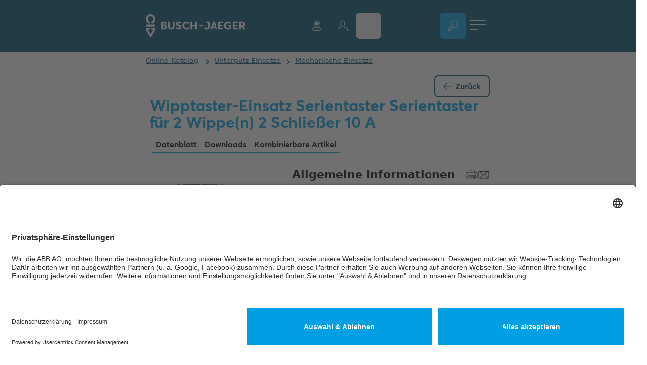

--- FILE ---
content_type: text/html; charset=utf-8
request_url: https://www.busch-jaeger.at/online-katalog/detail/2CKA001413A0491
body_size: 21828
content:
<!DOCTYPE html>
<html lang="de">
<head>

<meta charset="utf-8">
<!-- 
	This website is powered by TYPO3 - inspiring people to share!
	TYPO3 is a free open source Content Management Framework initially created by Kasper Skaarhoj and licensed under GNU/GPL.
	TYPO3 is copyright 1998-2026 of Kasper Skaarhoj. Extensions are copyright of their respective owners.
	Information and contribution at https://typo3.org/
-->



<title>Busch-Jaeger – 2020 US-205 Wipptaster-Einsatz Serientaster Serientaster für 2 Wippe(n) 2 Schließer 10 A</title>
<meta http-equiv="x-ua-compatible" content="ie=edge">
<meta name="generator" content="TYPO3 CMS">
<meta name="description" content="Zum Schalten von elektrischen Verbrauchern.
Mit einer Eingangsklemme und 2 Betätigungswippen. 
Montage in UP Dosen nach DIN 49073 erforderlich.
Beleuchtbar durch Einsetzen der Lampe 8338-1.
Betätigungskraft (gemessen am Betätigungspunkt 20mm außerhalb der Wippenmitte): 7,0 - 9,0N">
<meta name="viewport" content="width=device-width, initial-scale=1, maximum-scale=5, user-scalable=yes, shrink-to-fit=no">
<meta property="og:description" content="Zum Schalten von elektrischen Verbrauchern.
Mit einer Eingangsklemme und 2 Betätigungswippen. 
Montage in UP Dosen nach DIN 49073 erforderlich.
Beleuchtbar durch Einsetzen der Lampe 8338-1.
Betätigungskraft (gemessen am Betätigungspunkt 20mm außerhalb der Wippenmitte): 7,0 - 9,0N">
<meta property="og:image" content="https://cdn.productimages.abb.com/9PAA00000298065_400x400.png">
<meta property="og:image:url" content="https://cdn.productimages.abb.com/9PAA00000298065_400x400.png">
<meta property="og:image" content="https://www.busch-jaeger.at/fileadmin/_processed_/d/f/csm_Elektriker_Mann_Frau_Planung_der_Elektroinstallation_BuschJaeger_6ab58a42ca.jpg">
<meta property="og:image:url" content="https://www.busch-jaeger.at/fileadmin/_processed_/d/f/csm_Elektriker_Mann_Frau_Planung_der_Elektroinstallation_BuschJaeger_6ab58a42ca.jpg">
<meta property="og:image:width" content="1600">
<meta property="og:image:height" content="840">
<meta property="og:image:alt" content="Drei Personen besprechen Baupläne an einem Tisch, während einer von ihnen ein Tablet in der Hand hält.">
<meta name="twitter:card" content="summary">
<meta name="og:price:amount" content="19.21">
<meta name="og:price:currency" content="EUR">
<meta name="theme-color" content="#002839">
<meta name="trustpilot-one-time-domain-verification-id" content="e73082c0-9506-4dc5-b27c-f5c91a2e794a">


<link rel="stylesheet" href="/typo3temp/assets/compressed/5098428e6c053b1ab12c20db5e057d7b-eb50fe5d2eb594ab607e9897e89bb6a8.css?1769023985" media="all">
<link href="https://search.abb.com/Library/Client/DownloadSection/Css/newDownloadSection.css" rel="stylesheet" >
<link href="https://search.abb.com/Library/Client/DownloadSection/Css/themes/blue.css" rel="stylesheet" >
<link href="/_assets/0ea5b3e1c657cbbe4973f9ac2fc64fdb/Build/css/downloads-custom.css?1769023817" rel="stylesheet" >
<link href="/_assets/0ea5b3e1c657cbbe4973f9ac2fc64fdb/Build/css/main.css?1769023817" rel="stylesheet" >



<script src="https://search.abb.com/Library/Client/DownloadSection/JavaScript/jquery.min.js"></script>
<script defer="defer" src="https://search.abb.com/Library/Client/DownloadSection/JavaScript/newDownloadSection.js"></script>
<script>window.alpineModulePromises = window.alpineModulePromises || [];
window.alpineModulePromises.push(import('/_assets/0ea5b3e1c657cbbe4973f9ac2fc64fdb/Build/js/catalogue-detail.js'));</script>

<link rel="preload" href="https://webimages.imagebank.abb.com/public/pis/product/2CKA001413A0491/preview" as="image">
            <link rel="preload" href="/_assets/0ea5b3e1c657cbbe4973f9ac2fc64fdb/Build/fonts/BJE-Webfonts/BJEAverta-Regular.woff2" as="font" type="font/woff2" crossorigin>
            <link rel="preload" href="/_assets/0ea5b3e1c657cbbe4973f9ac2fc64fdb/Build/fonts/BJE-Webfonts/BJEAverta-Bold.woff2" as="font" type="font/woff2" crossorigin>
            <link rel="preload" href="/_assets/0ea5b3e1c657cbbe4973f9ac2fc64fdb/Build/fonts/BJE-Webfonts/BJEAverta-Light.woff2" as="font" type="font/woff2" crossorigin><link rel="preconnect" href="https://app.usercentrics.eu" crossorigin>            <link rel="apple-touch-icon" sizes="180x180" href="/_assets/0ea5b3e1c657cbbe4973f9ac2fc64fdb/Build/favicons/apple-touch-icon.png"/>
            <link rel="icon" type="image/png" sizes="16x16" href="/_assets/0ea5b3e1c657cbbe4973f9ac2fc64fdb/Build/favicons/favicon-16x16.png"/>
            <link rel="icon" type="image/png" sizes="32x32" href="/_assets/0ea5b3e1c657cbbe4973f9ac2fc64fdb/Build/favicons/favicon-32x32.png"/>
            <link rel="icon" type="image/png" sizes="192x192" href="/_assets/0ea5b3e1c657cbbe4973f9ac2fc64fdb/Build/favicons/android-chrome-192x192.png"/><meta name='svg' data-svg-sprite-path='https://www.busch-jaeger.at/_assets/0ea5b3e1c657cbbe4973f9ac2fc64fdb/Build/sprites/sprite.svg' /><meta name="p:domain_verify" content="a1eec4459985c879c12e786ad9c1926f" />
<meta name="yandex-verification" content="bc60e968cf412843" />
<meta name="facebook-domain-verification" content="mvtufxh0sbuqparytu0m2kv070jxrr" /><script type="text/javascript">
    // create dataLayer
    window.dataLayer = window.dataLayer || [];
    function gtag() {
        dataLayer.push(arguments);
    }
    // set „denied" as default for both ad and analytics storage,
    gtag("consent", "default", {
        ad_storage: "denied",
        analytics_storage: "denied",
  		ad_user_data: 'denied',
  		ad_personalization: 'denied',          
        wait_for_update: 2000 // milliseconds to wait for update
    });

    // Enable ads data redaction by default [optional]
    gtag("set", "ads_data_redaction", true);
</script>
<script>(function(w,d,s,l,i){w[l]=w[l]||[];w[l].push({'gtm.start':
new Date().getTime(),event:'gtm.js'});var f=d.getElementsByTagName(s)[0],
j=d.createElement(s),dl=l!='dataLayer'?'&l='+l:'';j.async=true;j.src=
'https://analytics.busch-jaeger.de/busch-jaeger.js?id='+i+dl;f.parentNode.insertBefore(j,f);
})(window,document,'script','dataLayer','GTM-5VB5TZT');</script>
<link rel="dns-prefetch" href="https://www.busch-jaeger.de">
<link rel="modulepreload" href="/_assets/0ea5b3e1c657cbbe4973f9ac2fc64fdb/Build/js/modules/modulepreload-polyfill.js" crossorigin>
<link rel="modulepreload" href="/_assets/0ea5b3e1c657cbbe4973f9ac2fc64fdb/Build/js/modules/@vue.js" crossorigin>
<link rel="modulepreload" href="/_assets/0ea5b3e1c657cbbe4973f9ac2fc64fdb/Build/js/modules/file-saver.js" crossorigin>
<link rel="modulepreload" href="/_assets/0ea5b3e1c657cbbe4973f9ac2fc64fdb/Build/js/modules/plugin-vue_export-helper.js" crossorigin>
<link rel="modulepreload" href="/_assets/0ea5b3e1c657cbbe4973f9ac2fc64fdb/Build/js/modules/desandro-matches-selector.js" crossorigin>
<link rel="modulepreload" href="/_assets/0ea5b3e1c657cbbe4973f9ac2fc64fdb/Build/js/catalogue-detail.js" crossorigin>
<link rel="modulepreload" href="/_assets/0ea5b3e1c657cbbe4973f9ac2fc64fdb/Build/js/modules/alpinejs.js" crossorigin>
<link rel="canonical" href="https://www.busch-jaeger.at/online-katalog/detail/2CKA001413A0491"/>

<link rel="alternate" hreflang="de" href="https://www.busch-jaeger.de/online-katalog/detail/2CKA001413A0491"/>
<link rel="alternate" hreflang="en" href="https://www.busch-jaeger.de/en/online-catalogue/detail/2CKA001413A0491"/>
<link rel="alternate" hreflang="de-AT" href="https://www.busch-jaeger.at/online-katalog/detail/2CKA001413A0491"/>
<link rel="alternate" hreflang="nl" href="https://www.busch-jaeger.nl/online-catalogus/detail/2CKA001413A0491"/>
<link rel="alternate" hreflang="x-default" href="https://www.busch-jaeger.de/online-katalog/detail/2CKA001413A0491"/>
<script type="application/ld+json" id="ext-schema-jsonld">{"@context":"https://schema.org/","@type":"WebPage"}</script>
</head>
<body>
<script id="usercentrics-cmp" src="https://app.usercentrics.eu/browser-ui/latest/loader.js" data-settings-id="_9UshhzE7" async></script>
            
        <!-- PRINT VERSION -->
<div class="print:block container hidden relative">
    <!-- LOGO -->
    <div class="print:absolute print:top-7 print:left-0 w-[140px] md:w-[175px] lg:w-[210px] lg:-ml-[35px] z-50">
        <a href="./">
            
            
                    <img class="w-full h-full" src="/_assets/0ea5b3e1c657cbbe4973f9ac2fc64fdb/Build/img/logo.svg" alt="">
                
        </a>
    </div>
    <!-- LOGO -->
</div>
<!-- PRINT VERSION -->


        

    
    
    

    <header x-data="header()" data-tracking-id="header" class="fixed w-full z-50 bg-blue-dark-2 isolate">
        <div class="container relative flex items-center z-10">
            <div class="flex justify-between items-center flex-grow h-header">
                
                <!-- LOGO -->
                <div data-tracking-id="logo" class="w-[165px] md:w-[200px] lg:w-[240px] lg:-ml-[35px] flex-shrink-0">
                    
                        <a title="Start" href="/online-katalog" aria-labelledby="catalogue-title">
                            
                            
                                    <img class="w-full h-full print:hidden" aria-hidden="true" src="/_assets/0ea5b3e1c657cbbe4973f9ac2fc64fdb/Build/img/logo_white.svg" alt="Logo">
                                
                            
                            
                                    <img class="w-full h-full hidden print:block" aria-hidden="true" src="/_assets/0ea5b3e1c657cbbe4973f9ac2fc64fdb/Build/img/logo.svg" alt="Logo">        
                                
                        </a>
                    
                </div>
                <!-- LOGO -->            
    

                 <section 
                    x-show="isMobileMenuOpen" 
                    class="md:!block lg:!flex items-center lg:w-full"
                    x-trap="isMobileMenuOpen"
                    @keydown.escape="closeActiveMenu()">
                    <div 
                        class="absolute lg:static -inset-x-6 md:inset-x-0 top-16 md:top-[var(--header-height-md)] h-screen-header md:h-auto lg:h-full pt-16 md:pt-0 md:w-screen lg:w-auto lg:!flex lg:flex-grow z-10"
                        x-show="isMobileMenuOpen"
                        x-cloak
                        x-transition:enter="header-menu__sub--transition-in"
                        x-transition:enter-start="header-menu__sub--transition-in-from"
                        x-transition:enter-end="header-menu__sub--transition-in-to"
                        x-transition:leave="header-menu__sub--transition-out"
                        x-transition:leave-start="header-menu__sub--transition-out-from"
                        x-transition:leave-end="header-menu__sub--transition-out-to">
                        <div class="h-full lg:min-w-full">
                            <nav class="h-full lg:pl-6 lg:pr-3 md:px-0">
                                <ul class="header-menu__main bg-blue-dark-2 text-white lg:pl-20 lg:items-center" @click.away="closeActiveMenu()">
                                    
                                    <!-- Pages Menu Items -->
                                    
                                    
                                    
                                        
                                            <li class="lg:flex lg:items-center lg:relative">
                                                <a href="/online-katalog" class="header-menu__main-item text-white lg:hover:before:bg-brand lg:hover:before:opacity-100" role="button">
                                                    Online-Katalog
                                                </a>
                                            </li>
                                        
                                            <li class="lg:flex lg:items-center lg:relative">
                                                <a href="/" class="header-menu__main-item text-white lg:hover:before:bg-brand lg:hover:before:opacity-100" role="button">
                                                    Zur Webseite
                                                </a>
                                            </li>
                                        
                                    
                                    <!-- Pages Menu Items -->
                
                                    <li class="lg:ml-auto">
                                        <ul class="flex items-center gap-2 list-none">
                                            <!-- Header Search (lg) -->
                                            <li class="hidden lg:block m-4">
                                                <pis-products-search-form class="header-search" instance-id="main"></pis-products-search-form>
                                            </li>
                                            <li class="hidden lg:block">
                                                
                                                    <button 
                                                        title="Suche"
                                                        @click.stop="toggleSearch()"
                                                        data-tracking-id="online catalogue search"
                                                        :class="{'before:opacity-100 hover:text-brand': isSearchActive}"
                                                        class="relative w-12 h-12 md:w-[52px] md:h-[52px] lg:w-[60px] lg:h-[60px] rounded-lg bg-brand flex items-center justify-center transition-all duration-300 hover:before:bg-white hover:before:opacity-100 before:transition-all before:duration-300 before:block before:h-[2px] before:bg-blue-light-2 before:w-[22px] before:absolute before:bottom-0 before:opacity-0">
                                                        <svg-icon class="w-full h-full flex items-center justify-center" aria-hidden="true" classes="w-full h-full fill-current text-white" src="search"></svg-icon>
                                                    </button>
                                                
                                            </li>
                                            <!-- Header Search (lg) -->
                    
                                            <!-- LanguageMenu (lg)-->
                                            <li class="hidden lg:block" x-cloak x-data="{ isVisible: false }" @click.away="isVisible = false">
                                                





        
    


        <button 
        type="button" 
        data-tracking-id="language menu"
        aria-labelledby="currentLanguageDescription"
        aria-controls="language-menu"
        :aria-expanded="isVisible"
        @click.stop="isVisible = !isVisible" 
        class="text-white hover:text-brand lg:font-bold relative flex items-center justify-center w-12 h-12 md:w-[52px] md:h-[52px] lg:w-[60px] lg:h-[60px] transition-all duration-300 rounded-lg lg:hover:bg-grey-light lg:hover:before:bg-brand lg:hover:before:opacity-100 before:transition-all before:duration-300 before:block before:h-[2px] before:bg-blue-light-2 before:w-[22px] before:absolute before:bottom-0 before:opacity-0 uppercase cursor-pointer" 
        :class="{'bg-brand before:opacity-100 lg:hover:bg-brand': isVisible}"
        >
         <span 
            id="currentLanguageDescription" 
            class="sr-only" 
            aria-hidden="true">
            Sprachauswahl öffnen, 
            Aktuelle Sprache - 
            Deutsch (Österreich)
        </span>
         <span aria-hidden="true">at</span>
        </button>
    

<ul class="overflow-hidden list-none p-0 flex flex-col items-center transition-all duration-300 bg-white absolute w-12 md:w-[52px] lg:w-[60px] shadow-standard-grey rounded-lg" 
    data-tracking-id="language menu"
    id="language-menu"
    x-show="isVisible"
    @keydown.escape="isVisible = false"
    aria-label="Sprachauswahl"
    x-cloak
    x-transition.opacity>
    
       
        
                
            

        <li x-cloak>    
            
                    <a 
                        class="py-4 px-6 block uppercase transition-all text-black duration-300 hover:bg-grey-light "
                         href="https://www.busch-jaeger.de/online-katalog/detail/2CKA001413A0491"
                         aria-label="Deutsch">
                         de
                    </a>
                
        </li>
    
       
        
                
            

        <li x-cloak>    
            
                    <a 
                        class="py-4 px-6 block uppercase transition-all text-black duration-300 hover:bg-grey-light "
                         href="https://www.busch-jaeger.de/en/online-catalogue/detail/2CKA001413A0491"
                         aria-label="Englisch">
                         en
                    </a>
                
        </li>
    
       
        
                
            

        <li x-cloak>    
            
                    <a 
                        class="py-4 px-6 block uppercase transition-all text-black duration-300 hover:bg-grey-light "
                         href="https://www.busch-jaeger.nl/online-catalogus/detail/2CKA001413A0491"
                         aria-label="Niederländisch">
                         nl
                    </a>
                
        </li>
    
</ul>
                                            </li>
                                            <!-- LanguageMenu (lg)-->
                    
                                            <li class="lg:flex lg:items-center lg:relative lg:mr-4">
                                                <button @click="closeActiveMenu()" class="header-menu__main-item gap-1 lg:hover:before:bg-brand lg:hover:before:opacity-100 border-none" id="parts-list-link">
                                                    <div>Stückliste</div>
                                                    <div id="parts-number" class="w-6 h-6 rounded-3xl bg-grey-medium flex items-center justify-center text-sm transition-transform">0</div>
                                                </button>                    
                                            </li>
        
                                            <!-- Meta Menu (lg) -->
                                            <li class="hidden lg:block" x-data="{metamenuIsOpen : false}"  @click.away="metamenuIsOpen = false">
                                                <button title="menu" class="w-12 h-12 px-2 py-[14px] bg-blue-dark-2" @click="metamenuIsOpen = !metamenuIsOpen">
                                                    <div class="w-full h-full relative">
                                                        <span 
                                                            class="absolute left-0 w-full h-[2px] bg-white transition-all duration-300 transform"
                                                            :class="{'rotate-45 top-2': metamenuIsOpen, 'top-0': !metamenuIsOpen}"
                                                        ></span>
                                                        <span 
                                                            class="absolute left-0 top-[47%] w-full h-[2px] bg-white transition-all duration-300 transform" 
                                                            :class="{'opacity-0': metamenuIsOpen}"
                                                        ></span>
                                                        <span 
                                                            class="absolute left-0 h-[2px] bg-white transition-all duration-300 transform" 
                                                            :class="{'w-full bottom-[10px] -rotate-45': metamenuIsOpen, 'w-1/2 bottom-0': !metamenuIsOpen}"
                                                        ></span>
                                                    </div>
                                                </button>
                                                <!-- Meta Menu List Items -->
                                                <ul class="overflow-hidden list-none p-2 flex-col items-center transition-all duration-300 bg-white absolute right-0 w-fit shadow-standard-grey rounded-lg" 
                                                    x-show="metamenuIsOpen"
                                                    @keydown.escape="metamenuIsOpen = false"
                                                    x-cloak
                                                    x-transition.opacity>
                                                   
                                                    
                                                        <li class="w-full">
                                                            
                                                                <a href="/online-katalog/archiv" title="Archiv" class="relative p-3 rounded-lg flex items-center justify-center hover:bg-grey-light hover:before:bg-brand hover:before:opacity-100 before:transition-all before:duration-300 before:block before:h-[2px] before:bg-blue-light-2 before:w-[22px] before:absolute before:bottom-0 before:opacity-0 text-black">
                                                                    Archiv
                                                                </a>  
                                                            
                                                        </li>
                                                    
                                                    <li class="w-full">
                                                        <a title="myBUSCH-JAEGER" id="bjepaneltrigger" class="relative p-3 rounded-lg flex items-center justify-center hover:bg-grey-light hover:before:bg-brand hover:before:opacity-100 before:transition-all before:duration-300 before:block before:h-[2px] before:bg-blue-light-2 before:w-[22px] before:absolute before:bottom-0 before:opacity-0 text-black" href="https://my.busch-jaeger.de/">
                                                            Anmeldung
                                                        </a>
                                                    </li>
                                                   
                                                       <li class="w-full">
                                                           
                                                               <a href="/fachhaendlersuche" title="Fachhändlersuche" class="relative p-3 rounded-lg flex items-center justify-center hover:bg-grey-light hover:before:bg-brand hover:before:opacity-100 before:transition-all before:duration-300 before:block before:h-[2px] before:bg-blue-light-2 before:w-[22px] before:absolute before:bottom-0 before:opacity-0 text-black">
                                                                   Fachhändlersuche
                                                               </a>  
                                                           
                                                       </li>
                                                   
                                                </ul>
                                                <!-- Meta Menu List Items -->       
                                            </li>
                                            <!-- Meta Menu (lg) -->
                                        </ul>
                                    </li>
    
                                    
                                        <li class="lg:flex lg:items-center lg:relative md:block lg:hidden">
                                            
                                                <a href="/online-katalog/archiv" role="button" title="Archiv" class="header-menu__main-item text-white lg:hover:before:bg-brand lg:hover:before:opacity-100">
                                                    Archiv
                                                </a>  
                                            
                                        </li>
                                    
    
                                </ul>
                            </nav>
                        </div>  
                    </div>
        
                    <!-- META NAVIGATION -->
                    <div 
                        class="absolute md:static top-16 left-0 right-0 py-3 md:py-0 md:opacity-100 md:!block md:transform-none z-10" 
                        x-show="isMobileMenuOpen"
                        x-transition:enter="header-menu__sub--transition-in"
                        x-transition:enter-start="header-menu__sub--transition-in-from"
                        x-transition:enter-end="header-menu__sub--transition-in-to"
                        x-transition:leave="header-menu__sub--transition-out"
                        x-transition:leave-start="header-menu__sub--transition-out-from"
                        x-transition:leave-end="header-menu__sub--transition-out-to"
                        x-cloak
                    >
                        <ul class="list-none flex justify-between md:gap-x-4">                        
                            
                                <!-- INSTALLER SEARCH -->
                                <li class="lg:hidden lg:invisible text-white hover:text-brand">
                                    
                                        <a href="/fachhaendlersuche" title="Fachhändlersuche" class="relative rounded-lg flex items-center justify-center w-12 h-12 md:w-[52px] md:h-[52px] lg:w-[60px] lg:h-[60px] hover:bg-grey-light hover:before:bg-brand hover:before:opacity-100 before:transition-all before:duration-300 before:block before:h-[2px] before:bg-blue-light-2 before:w-[22px] before:absolute before:bottom-0 before:opacity-0">
                                            <svg-icon classes="w-6 h-6 fill-current" aria-hidden="true" src="location"></svg-icon>
                                        </a>  
                                    
                                </li>
                                <!-- INSTALLER SEARCH -->
                            
                            <li class="lg:hidden lg:invisible text-white hover:text-brand">
                                <a title="myBUSCH-JAEGER" id="bjepaneltrigger" class="relative rounded-lg flex items-center justify-center w-12 h-12 md:w-[52px] md:h-[52px] lg:w-[60px] lg:h-[60px] hover:bg-grey-light hover:before:bg-brand hover:before:opacity-100 before:transition-all before:duration-300 before:block before:h-[2px] before:bg-blue-light-2 before:w-[22px] before:absolute before:bottom-0 before:opacity-0" href="https://my.busch-jaeger.de/">
                                    <svg-icon classes="w-6 h-6 fill-current" aria-hidden="true" src="profile"></svg-icon>
                                </a>
                            </li>   
                            <li class="lg:hidden lg:invisible" x-data="{ isVisible: false }" @click.away="isVisible = false">
                                





        
    


        <button 
        type="button" 
        data-tracking-id="language menu"
        aria-labelledby="currentLanguageDescription"
        aria-controls="language-menu"
        :aria-expanded="isVisible"
        @click.stop="isVisible = !isVisible" 
        class="text-white hover:text-brand lg:font-bold relative flex items-center justify-center w-12 h-12 md:w-[52px] md:h-[52px] lg:w-[60px] lg:h-[60px] transition-all duration-300 rounded-lg lg:hover:bg-grey-light lg:hover:before:bg-brand lg:hover:before:opacity-100 before:transition-all before:duration-300 before:block before:h-[2px] before:bg-blue-light-2 before:w-[22px] before:absolute before:bottom-0 before:opacity-0 uppercase cursor-pointer" 
        :class="{'bg-brand before:opacity-100 lg:hover:bg-brand': isVisible}"
        >
         <span 
            id="currentLanguageDescription" 
            class="sr-only" 
            aria-hidden="true">
            Sprachauswahl öffnen, 
            Aktuelle Sprache - 
            Deutsch (Österreich)
        </span>
         <span aria-hidden="true">at</span>
        </button>
    

<ul class="overflow-hidden list-none p-0 flex flex-col items-center transition-all duration-300 bg-white absolute w-12 md:w-[52px] lg:w-[60px] shadow-standard-grey rounded-lg" 
    data-tracking-id="language menu"
    id="language-menu"
    x-show="isVisible"
    @keydown.escape="isVisible = false"
    aria-label="Sprachauswahl"
    x-cloak
    x-transition.opacity>
    
       
        
                
            

        <li x-cloak>    
            
                    <a 
                        class="py-4 px-6 block uppercase transition-all text-black duration-300 hover:bg-grey-light "
                         href="https://www.busch-jaeger.de/online-katalog/detail/2CKA001413A0491"
                         aria-label="Deutsch">
                         de
                    </a>
                
        </li>
    
       
        
                
            

        <li x-cloak>    
            
                    <a 
                        class="py-4 px-6 block uppercase transition-all text-black duration-300 hover:bg-grey-light "
                         href="https://www.busch-jaeger.de/en/online-catalogue/detail/2CKA001413A0491"
                         aria-label="Englisch">
                         en
                    </a>
                
        </li>
    
       
        
                
            

        <li x-cloak>    
            
                    <a 
                        class="py-4 px-6 block uppercase transition-all text-black duration-300 hover:bg-grey-light "
                         href="https://www.busch-jaeger.nl/online-catalogus/detail/2CKA001413A0491"
                         aria-label="Niederländisch">
                         nl
                    </a>
                
        </li>
    
</ul>
                            </li>
                        </ul>
                    </div>
                 </section>
                
                <!-- Widget  -->
                    <div 
    id="bjepanelcontainer"
    class="hidden"
    data-langid="2">
</div>

<script>
    // container for widget
    const bjepanelcontainer = document.getElementById('bjepanelcontainer');

    // trigger for opening widget
    const bjepaneltrigger = document.getElementById('bjepaneltrigger');

    var langid = bjepanelcontainer?.dataset?.langid;

    // load panel (with session token)
    fetch('/sso/panel/?locale='+langid)
    .then(response => response.text())
    .then(html => {
        const parser = new DOMParser();
        const doc = parser.parseFromString(html, 'text/html');

        // get initial html of widget (just one div)
        const div = doc.getElementById('bjepanelcontent');
        if (div && bjepanelcontainer) {
            bjepanelcontainer.innerHTML = div.outerHTML;
        }

        // run scripts to initialize widget
        var arr = doc.getElementsByTagName('script');
        if (arr) {
            for (var n = 0; n < arr.length; n++) {
                eval(arr[n].innerHTML) 
            }
        }
    })
    .catch(error => console.log(error));

    bjepaneltrigger?.addEventListener("click", function(e) {

        bjepanelcontainer.classList.remove("hidden")
        var panel = document.querySelector(".mybje-panel > div")
        if (panel?.classList.contains("c-mybje-panel-open")){
            panel?.classList.remove("c-mybje-panel-open");
        } else {
            panel?.classList.add("c-mybje-panel-open");
            document.querySelector(".c-mybje-panel-box")?.classList.add("shadow-standard-grey","rounded-lg");
            document.querySelector(".c-mybje-panel-login")?.classList.add("!flex","items-center");
            document.querySelector(".c-mybje-panel-login svg")?.classList.add("mb-1", "mr-10");
        }
        e.stopPropagation(); // dont' run default handler
    });
    bjepaneltrigger.href = "#";

</script> 
                <!-- Widget  -->

                <!-- META NAVIGATION -->
        
                <!-- SEARCH & TRIGGER -->
                <div class="flex gap-x-2 md:gap-x-4 lg:pl-3">
                    <div x-data="qrCodeScanner()" x-show="isDeviceCameraAvailable" x-cloak class="lg:hidden">
                        <button 
                            title="Scan QR Code"
                            aria-label="QR-Code-Scanner öffnen"
                            type="button"
                            @click="scanQrCode()"
                            class="text-white relative w-12 h-12 md:w-[52px] md:h-[52px] lg:w-[60px] lg:h-[60px] rounded-lg bg-brand flex items-center justify-center transition-all duration-300 hover:before:bg-white hover:before:opacity-100 before:transition-all before:duration-300 before:block before:h-[2px] before:bg-blue-light-2 before:w-[22px] before:absolute before:bottom-0 before:opacity-0">
                            <svg-icon src="qr-code-scan" aria-hidden="true"/>
                        </button>
                        <div x-show="isDeviceCameraActive" x-cloak>
                            <div id="qrCodeReader"></div>
                            <svg-icon 
                                src="delete"
                                classes="fixed top-2 right-2 !w-10 !h-10 z-100 text-blue-dark-2 cursor-pointer"
                                @click="stopScanning()"
                                x-show="isDeviceCameraActive"
                                x-transition:enter.delay.1000ms
                            />
                        </div>
                    </div>
                    <div>
                        
                            
                                <button 
                                    title="Suche"
                                    @click.stop="toggleSearch()"
                                    data-tracking-id="online catalogue search"
                                    :class="{'before:opacity-100 hover:text-brand': isSearchActive}"
                                    class="lg:hidden relative w-12 h-12 md:w-[52px] md:h-[52px] lg:w-[60px] lg:h-[60px] rounded-lg bg-brand flex items-center justify-center transition-all duration-300 hover:before:bg-white hover:before:opacity-100 before:transition-all before:duration-300 before:block before:h-[2px] before:bg-blue-light-2 before:w-[22px] before:absolute before:bottom-0 before:opacity-0">
                                    <svg-icon class="w-full h-full flex items-center justify-center"  aria-hidden="true" classes="w-full h-full fill-current text-white" src="search"></svg-icon>
                                </button>
                            
                        
                    </div>
                    
                    <div class="lg:hidden">
                        <button title="menu" class="w-12 h-12 px-2 py-[14px] bg-blue-dark-2" @click="toggleMobileMenu">
                            <div class="w-full h-full relative">
                                <span 
                                    class="absolute left-0 w-full h-[2px] bg-white transition-all duration-300 transform"
                                    :class="{'rotate-45 top-2': isMobileMenuOpen, 'top-0': !isMobileMenuOpen}"
                                ></span>
                                <span 
                                    class="absolute left-0 top-[47%] w-full h-[2px] bg-white transition-all duration-300 transform" 
                                    :class="{'opacity-0': isMobileMenuOpen}"
                                ></span>
                                <span 
                                    class="absolute left-0 h-[2px] bg-white transition-all duration-300 transform" 
                                    :class="{'w-full bottom-[10px] -rotate-45': isMobileMenuOpen, 'w-1/2 bottom-0': !isMobileMenuOpen}"
                                ></span>
                            </div>
                        </button>
                    </div>
                </div>
                <!-- SEARCH & TRIGGER -->
            </div>
        </div>
        
        <!-- BACKGROUND -->
        <div 
            x-show="isMobileMenuOpen"
            x-cloak
            class="md:hidden absolute inset-0 h-screen bg-blue-dark-2 transition-all duration-300"
            :class="{'translate-x-0': isMobileMenuOpen, '-translate-x-full': !isMobileMenuOpen}"    
        >
        </div>
        <!-- MOBILE BACKGROUND -->
    
        <!-- BLURRED BACKGROUND -->
        <div 
            x-show="isMobileMenuOpen || $store.header.activeMenuIds[0] !== null"
            x-cloak
            x-transition.opacity.duration.300
            class="hidden md:block md:fixed md:backdrop-blur inset-0 -z-10"
        ></div>
        <div class="absolute inset-0 bg-blue-dark-2 -z-10"></div>
        <!-- BLURRED BACKGROUND -->
    </header>

    

        
        



<aside
    class="print:hidden fixed left-0 right-0 bottom-[20px] md:bottom-[100px] z-50 pointer-events-none"
    x-data="scrollTopButton"
    aria-label="Zum Seitenanfang scrollen"
    :class="{
        'bottom-[20px] md:bottom-[100px]': !pageHasChatWidget,
        'bottom-[85px] md:bottom-[170px]': pageHasChatWidget,
    }"
>
    <div class="container w-full relative">
        <div class="flex justify-end">
            
    <button 
        @click="handleButtonScrollClick" 
        class="pointer-events-auto w-11 h-11 md:w-[52px] md:h-[52px] lg:w-[60px] lg:h-[60px] flex items-center justify-center rounded-lg bg-sky shadow-standard-grey transition-all duration-300"
        :class="{ 'translate-y-full opacity-0 invisible': !isShown, 'translate-y-0 opacity-100 visible': isShown }"
        aria-label="Zum Seitenanfang scrollen"
    >
        <svg-icon class="transform -rotate-90 text-brand" aria-hidden="true" focusable="false" src="arrow_hover"></svg-icon>
    </button>

        </div>
    </div>
</aside>
        <main class="isolate z-10 relative  breadcrumb-is-visible ">
            

<div 
    x-data="cart()" 
    @add-to-cart.window="addItem" 
    data-order-uri=" /online-katalog?tx_bjeprospekte_bjeprospektbox%5Baction%5D=order&amp;tx_bjeprospekte_bjeprospektbox%5Bcontroller%5D=Prospekte&amp;tx_bjeprospekte_bjeprospektbox%5Bformat%5D=json&amp;type=1642356150&amp;cHash=6e91fa3f93e1acbe8fe5841a57df6a01"
    data-page-lang="2">
    <!-- Overlay trigger -->
    <button x-show="items.length" x-cloak class="fixed group left-1/2 bottom-32 -translate-x-1/2 btn-primary text-brand rounded-lg hover:shadow-standard-dark-blue hover:text-white bg-grey-light bg-opacity-75 backdrop-blur-l z-100" @click="$store.overlay.activateOverlay(broschures);">
        Bestellliste
        <span x-text="items.length" class="bg-brand text-white rounded-3xl w-fit px-3 py-0.5 font-bold group-hover:bg-white group-hover:!text-brand"></span>
    </button>
    <!-- Overlay trigger -->

    <template x-teleport="[data-overlay]">
        <div class="h-full max-h-full flex flex-col" x-show="$store.overlay.isOverlaysMatchWithCurrent(broschures)"> 
            <!-- Content -->
            <template x-if="!isError && !isSuccess">
                <div class="grow grid grid-cols-1 lg:grid-cols-2 items-start gap-8 h-full">
                    <!-- Cart items & fallback -->
                    <div class="w-full h-full lg:overflow-auto lg:pb-10 scrollbar-hide">
                        <div class="flex flex-col gap-4">
                            <template x-for="item in items">
                                <div class="flex flex-wrap md:!flex-nowrap items-center gap-2 md:gap-4 p-4 rounded-lg border-2 border-sky">
                                    <template x-if="item.image">
                                        <img class="w-8 h-auto" :src="item.image" :alt="item.title">
                                    </template>
                                    <template x-if="item.title">
                                        <p class="font-bold" x-text="item.title"></p>
                                    </template>
                                    <div class="flex items-center gap-4">
                                        <button @click="incrementItemCount(item.swId)" class="shrink-0 relative w-10 h-10 md:w-[52px] md:h-[52px] lg:w-[60px] lg:h-[60px] rounded-lg bg-grey-light text-brand flex items-center justify-center transition-all duration-300 hover:bg-sky">
                                            <svg-icon src="add"></svg-icon>
                                        </button>
                                        <button @click="decrementItemCount(item.swId)" class="shrink-0 relative w-10 h-10 md:w-[52px] md:h-[52px] lg:w-[60px] lg:h-[60px] rounded-lg bg-grey-light text-brand flex items-center justify-center transition-all duration-300 hover:bg-sky">
                                            <svg-icon src="minus"></svg-icon>
                                        </button>
                                        <div>
                                            <input type="number" min="1" @input="onUpdateItemCount(item.swId)" :value="item.count">
                                        </div>
                                        <button @click="deleteItem(item.swId)" class="shrink-0 relative w-10 h-10 md:w-[52px] md:h-[52px] lg:w-[60px] lg:h-[60px] rounded-lg bg-grey-light text-brand flex items-center justify-center transition-all duration-300 hover:bg-sky">
                                            <svg-icon src="delete"></svg-icon>
                                        </button>
                                    </div>
                                </div>
                            </template>
                        </div>

                        <div class="flex items-center justify-center w-full h-full" x-show="!items.length">
                            <p class="text-center text-xl text-grey-disabled">
                                Keine Broschüren ausgewählt
                            </p>
                        </div>
                    </div>
                    <!-- Cart items & fallback -->
                    
                    <!-- Order form -->
                    <form 
                        class="h-full lg:overflow-auto scrollbar-hide"
                        @submit.stop.prevent = order
                        id="cart-form" 
                        x-ref="form"
                        x-data="formValidation"
                        autocomplete="off">
                        <h4 class="pb-5">
                            Interessengruppe
                        </h4>
                        <div class="flex flex-wrap gap-4 pb-5"  data-field-validation>
                            <div class="flex flex-row justify-start">
                                <input class="form-control" required checked type="radio" name="targetGroup" id="installer" value="installer">
                                <label for="installer">
                                    Elektroinstallateur
                                </label>
                            </div>
                            <div class="flex flex-row justify-start">
                                <input class="form-control" required type="radio" name="targetGroup" id="planer" value="planer">
                                <label for="planer">
                                    Elektroplaner
                                </label>
                            </div>
                            <div class="flex flex-row justify-start">
                                <input class="form-control" required type="radio" name="targetGroup" id="architect" value="architect">
                                <label for="architect">
                                    Architekt
                                </label>
                            </div>
                            <div class="flex flex-row justify-start">
                                <input class="form-control" required type="radio" name="targetGroup" id="wholesale" value="wholesale">
                                <label for="wholesale">
                                    Elektrogroßhandel
                                </label>
                            </div>
                            <div class="flex flex-row justify-start">
                                <input class="form-control" required type="radio" name="targetGroup" id="consumer" value="consumer">
                                <label for="consumer">
                                    Endkunde/Bauherr
                                </label>
                            </div>
                            <div class="flex flex-row justify-start">
                                <input class="form-control" required type="radio" name="targetGroup" id="press" value="press">
                                <label for="press">
                                    Presse
                                </label>
                            </div>
                        </div>
                        <h4 class="pb-5">
                            Ihre Versandadresse
                        </h4>
                        <section class="flex flex-col gap-1">
                            <div class="form-field" data-field-validation>
                                <input type="text" name="company" id="company" placeholder="Firma">
                            </div>
                            <div class="form-field" data-field-validation>
                                <div class="relative inline">
                                    <select name="gender" id="gender">
                                        <option value="f">
                                            Frau
                                        </option>
                                        <option value="m">
                                            Herr
                                        </option>
                                    </select>                        
                                    <svg-icon classes="absolute right-5 top-1/2 transform -translate-y-1/2 fill-current" src="carre"></svg-icon>
                                </div>
                            </div>
                            <div class="form-field" data-field-validation>
                                <input type="text" required name="lastName" id="lastName" min="2" max="40" placeholder="Name*">
                                <p class="form-field-error">
                                    &quot;Hier bitte ein Auswahl treffen&quot;
                                </p>
                            </div>
                            <div class="form-field" data-field-validation>
                                <input type="text" min="2" max="40" required name="firstName" id="firstName" placeholder="Vorname*">
                                <p class="form-field-error">
                                    &quot;Hier bitte ein Auswahl treffen&quot;
                                </p>
                            </div>
                            <div class="form-field" data-field-validation>
                                <input type="text" required name="street" id="street" placeholder="Straße*">
                                <p class="form-field-error">
                                    &quot;Hier bitte ein Auswahl treffen&quot;
                                </p>
                            </div>
                            <div class="form-field" data-field-validation>
                                <input type="text" required name="streetNo" id="streetNo" placeholder="Hausnummer*">
                                <p class="form-field-error">
                                    &quot;Hier bitte ein Auswahl treffen&quot;
                                </p>
                            </div>
                            <div class="form-field" data-field-validation>
                                <input type="number" required name="plz" id="plz" placeholder="PLZ*">
                                <p class="form-field-error">
                                    &quot;Hier bitte ein Auswahl treffen&quot;
                                </p>
                            </div>
                            <div class="form-field" data-field-validation>
                                <input type="text" required name="city" id="city" min="2" placeholder="Ort*">
                                <p class="form-field-error">
                                    &quot;Hier bitte ein Auswahl treffen&quot;
                                </p>
                            </div>
                            <div class="form-field" data-field-validation>
                                <div class="relative inline">
                                    <select name="country" id="country">
                                        <option value="DE">
                                            Deutschland
                                        </option>
                                        <option value="AT">
                                            Österreich
                                        </option>
                                        <option value="NL">
                                            Niederlande
                                        </option>
                                    </select>                        
                                    <svg-icon classes="absolute right-5 top-1/2 transform -translate-y-1/2 fill-current" src="carre"></svg-icon>
                                </div>
                                 <p class="form-field-error">
                                    &quot;Hier bitte ein Auswahl treffen&quot;
                                </p>
                            </div>
                            <div class="form-field" data-field-validation>
                                <input required type="tel" minlength="5" maxlength="25" name="phoneNumber" id="phoneNumber" placeholder="Telefonnummer*">
                                <p class="form-field-error">
                                    &quot;Hier bitte ein Auswahl treffen&quot;
                                </p>
                            </div>
                            <div class="form-field" data-field-validation>
                                <input type="email" required name="email" id="email" placeholder="E-Mail*">
                                <p class="form-field-error">
                                    &quot;Hier bitte ein Auswahl treffen&quot;
                                </p>
                            </div>
                            <div class="form-field" data-field-validation>
                                <div class="relative flex flex-row justify-start">
                                    <input required class="form-control" type="checkbox" id="privacypolicy" autocomplete="off">
                                    
                                    
                                    <label for="privacypolicy">
                                        
                                            Ja, ich stimme den <a href="/datenschutzerklaerung" target="_blank">Datenschutzbestimmungen</a> zu.
                                        
                                    </label>
                                </div>
                            </div>
                        </section>

                        <!-- Footer -->
                            <div class="shrink-0 grow-0 flex items-center justify-between gap-4 pb-10">
                                <button class="btn-secondary" @click.prevent="$store.overlay.deactivateOverlay()">
                                    weitere Broschüren hinzufügen
                                </button>
                                <button class="btn-primary" type="submit" :disabled="isCartEmpty()">
                                    jetzt bestellen
                                </button>
                            </div>
                        <!-- Footer -->

                    </form>
                    <!-- Order form -->
                </div>
            </template>
            <!-- Content -->

            <!-- Error -->
            <template x-if="isError">
                <div class="text-center m-auto">
                    <h3 class="text-center">
                        Die Bestellung konnte nicht verschickt werden.
                    </h3>
                    <button class="btn-secondary inline-block mt-5" @click.prevent="resetErrorStatus()">
                        Erneut versuchen
                    </button>
                </div>
            </template>
            <!-- Error -->

            <!-- Success -->
            <template x-if="isSuccess">
                <div class="text-center m-auto">
                    <h3>
                        Die Bestellung wurde erfolgreich verschickt. 
                    </h3>
                    <button class="btn-secondary inline-block mt-5" @click.prevent="resetSuccessStatus()">
                        Schließen
                    </button>
                </div>
            </template>
             <!-- Success -->

        </div>
    </template>
</div>
            
            <!-- TYPO3SEARCH_begin -->
            

    
        
	<div class="tx-nl-onlinecatalog">
		

    
    

    <div class="hidden print:block print:absolute top-0 right-0">
        <a href="https://www.busch-jaeger.at/online-katalog/detail/2CKA001413A0491">
            <img class="w-14" src="/_assets/fcfc38a49d238ee9cc4e0585f85a664a/Php/qrtag.php?path=/online-katalog/detail/2CKA001413A0491" />
        </a>
    </div>

    <div id="onlinecatalog-detail"
        data-fetchaccesstokenuri="/_assets/fcfc38a49d238ee9cc4e0585f85a664a/Token/"
        data-product="{&quot;uid&quot;:12161,&quot;productId&quot;:&quot;2CKA001413A0491&quot;,&quot;articleNo&quot;:&quot;2020 US-205&quot;,&quot;name&quot;:&quot;Wipptaster-Einsatz Serientaster Serientaster f\u00fcr 2 Wippe(n) 2 Schlie\u00dfer 10 A&quot;,&quot;color&quot;:&quot;&quot;,&quot;ean&quot;:&quot;4011395045701&quot;,&quot;customsTariffNumber&quot;:&quot;85365080&quot;,&quot;longDescription&quot;:&quot;Zum Schalten von elektrischen Verbrauchern.\nMit einer Eingangsklemme und 2 Bet\u00e4tigungswippen. \nMontage in UP Dosen nach DIN 49073 erforderlich.\nBeleuchtbar durch Einsetzen der Lampe 8338-1.\nBet\u00e4tigungskraft (gemessen am Bet\u00e4tigungspunkt 20mm au\u00dferhalb der Wippenmitte): 7,0 - 9,0N&quot;,&quot;nextLifeCyclePhase&quot;:&quot;&quot;,&quot;nexLifCycPhaDat&quot;:&quot;&quot;,&quot;couMarAvaTyp&quot;:&quot;1&quot;,&quot;couMarAva&quot;:&quot;&quot;,&quot;lifeCyclePhase&quot;:&quot;Active&quot;,&quot;destoEgr&quot;:&quot;2020 US-205x&quot;,&quot;destoEhg&quot;:&quot;ACTIVE&quot;,&quot;divisionUnits&quot;:&quot;0&quot;,&quot;productImageUrl&quot;:&quot;https:\/\/cdn.productimages.abb.com\/9PAA00000298065_400x400.png&quot;,&quot;productThumbnailUrl&quot;:&quot;https:\/\/webimages.imagebank.abb.com\/public\/pis\/product\/2CKA001413A0491\/presentation&quot;,&quot;price&quot;:&quot;19.21&quot;,&quot;priceUnit&quot;:&quot;1&quot;,&quot;priceGroup&quot;:&quot;01&quot;,&quot;archive&quot;:false}"
        data-product-uri="/online-katalog/detail/2CKA001413A0491"
        data-list-uri="/online-katalog"
        data-import-list-uri="/online-katalog/oc.json?tx_nlonlinecatalog_onlinecatalog%5Baction%5D=importList&amp;tx_nlonlinecatalog_onlinecatalog%5Bcontroller%5D=Product&amp;cHash=da9e17eb95df5a1dbcd60812096abc21"
        data-product-uri-base="/online-katalog/detail/2CKA000225A0078"
        data-translation-price="EUR Listenpreis / ST"
        data-translation-price-group="Preisgruppe"
        data-translation-priceunit="Preiseinheit"
        data-translation-zzglMwst="zzgl. MwSt."
        data-translation-customstariffnumber="Zolltarifnummer"
        data-translation-add-to-parts-list="Zur Stückliste hinzufügen"
        data-translation-catalogue="Online-Katalog"
        data-translation-archive="Archiv"
        data-translation-additional-colors="+ weitere Farben"
        data-translation-new="Neu"
        data-translation-from="ab"
        data-translation-limited="Auslauf" 
        data-language="de"
        data-country="AT" 
        data-brand="busch-jaeger"
        data-price="19.21"
        data-next-life-cycle-phase="" 
        data-nex-lif-cyc-pha-dat=""
        data-cou-mar-ava-typ="1"
        data-cou-mar-ava=""
        data-life-cycle-phase="Active"
        data-desto-egr="2020 US-205x"
        data-desto-ehg="ACTIVE"
        data-currency="EUR"></div>
    <div class="relative frame frame-default frame-type-sitepackage_catalogue-detail sm:pt-14 pb-12 sm:pb-14">
        
            
            
        
        
            
            
        

        
            
            
            <script type="application/ld+json">
                {
                    "@context": "https://schema.org",
                    "@type": "Product",
                    "name": "2020 US-205 Wipptaster-Einsatz Serientaster Serientaster f\u00fcr 2 Wippe(n) 2 Schlie\u00dfer 10 A",
                    "image": "https://cdn.productimages.abb.com/9PAA00000298065_400x400.png",
                    "description": "Zum Schalten von elektrischen Verbrauchern.\nMit einer Eingangsklemme und 2 Bet\u00e4tigungswippen. \nMontage in UP Dosen nach DIN 49073 erforderlich.\nBeleuchtbar durch Einsetzen der Lampe 8338-1.\nBet\u00e4tigungskraft (gemessen am Bet\u00e4tigungspunkt 20mm au\u00dferhalb der Wippenmitte): 7,0 - 9,0N",
                    "brand": {
                        "@type": "Brand",
                        "name": "Busch-Jaeger"
                    },
                    "gtin13": "4011395045701",
                    "mpn": "2CKA001413A0491",
                    "offers": {
                        "@type": "Offer",
                        "availability": "https://schema.org/InStock",
                        "price": "19.21",
                        "priceCurrency": "EUR",
                        "priceValidUntil": "2026-01-29"
                    }
                }
            </script>
        

        <div class="catalogue-detail-wrapper print:pt-16 has-detail-skeleton">

        <!-- ADD TO PARTS-LIST LOADER -->
            <div id="parts-list-loader" class=" hidden fixed inset-0 z-20 flex items-center justify-center  bg-white bg-opacity-25">
                <div class="spinner relative">
                    <div></div>
                    <div></div>
                    <div></div>
                    <div></div>
                </div>
            </div>
        <!-- ADD TO PARTS-LIST LOADER -->

            <div class="hidden" id="loading-skeleton">
                <div class="absolute top-0 left-0 w-full bg-white z-20">
                    <div class="container">
                        <div class="row">
                            <div class="col-12">
                                <div class="h-full w-full bg-white z-20">
                                    <div class="skeleton w-60 md:w-3/4 h-12 md:h-8 lg:mt-2"></div>
                                    <div class="skeleton w-36 h-10 ml-auto mt-1 lg:-mt-8"></div>
                                    <div class="skeleton w-72 md:w-1/2 h-16 md:h-20 lg:h-12 mt-3"></div>

                                    <div class="flex flex-col md:flex-row mt-4">
                                        <div class="">
                                            <div
                                                class="skeleton w-full md:w-[250px] md:h-[250px] lg:w-[440px] lg:h-[440px] pt-[100%] md:pt-0 z-20">
                                            </div>
                                            <div class="skeleton w-72 md:w-[250px] lg:w-[350px] h-16 mt-2"></div>
                                        </div>
                                        <div class="w-full pl-14 lg:pl-20 mt-4 md:mt-0">
                                            <div class="skeleton w-72 h-8 lg:h-12 mb-2"></div>
                                            <div class="skeleton w-full lg:w-3/4 h-[240px] lg:h-[210px]"></div>
                                            <div class="skeleton w-2/3 h-16 md:h-20 mt-8 md-10 lg:mt-12"></div>
                                        </div>
                                    </div>

                                    <div class="flex mt-10 w-full">
                                        <div class="skeleton w-52 h-[500px]"></div>
                                        <div class="pl-8 w-full">
                                            <div class="skeleton w-72 h-8 lg:h-12 mb-2"></div>
                                            <div class="skeleton w-full h-[250px] mb-10"></div>
                                            <div class="skeleton w-56 h-8 lg:h-12 mb-2"></div>
                                            <div class="skeleton w-full h-[250px]"></div>
                                        </div>
                                    </div>
                                </div>
                            </div>
                        </div>
                    </div>
                </div>
            </div>

            <script>
                setTimeout(function () {
                    document.querySelector("#loading-skeleton").remove();
                }, 2000);
            </script>

            <nav class="container print:hidden pb-2 md:min-h-[46px]">

                <div class="lg:hidden">
                    <section id="PisSearchForm" class="hidden pointer-events-none fixed container w-full transition-all duration-300 lg:duration-500">
    <div class="row pointer-events-none">
        <div class="lg:col-5 pointer-events-none"></div>
        <div class="pt-2 col-12 lg:col-7 bg-white pointer-events-auto">
            
                    <pis-products-search-form instance-id="main"></pis-products-search-form>
                
        </div>
    </div>    
</section>
                </div>

                <div class="flex flex-col-reverse lg:flex-row lg:items-center justify-between">
                    <div id="breadcrumb" class="grow row items-end pt-2 flex-col lg:flex-row min-h-[40px] hidden">
                        <div class="lg:-ml-2 col-12 lg:col-8">
                            <pis-products-details-classifications instance-id="main"></pis-products-details-classifications>
                        </div>
                    </div>
                    
                </div>

            </nav>

                <div role="dialog" aria-modal="true" aria-labelledby="parts-list-title" class="parts-list-wrapper hidden absolute left-0 right-0 top-[4.2rem] z-45 bg-white pb-12 print:pb-0 print:top-0">
        <div class="bg-grey-light print:hidden">
            <div class="container print:max-w-full print:w-full">
                <div class="row relative print:hidden">
                    <button id="parts-list-close" aria-label="Schließen Stückliste" class="absolute right-5 cursor-pointer p-3 bg-brand text-white z-10">
                        <svg-icon src="delete" aria-hidden="true"></svg-icon>
                    </button>
                    
                    <div class="col-12 my-8">
                        <h3 id="parts-list-title">Stückliste</h3>
                    </div>
                </div>
            </div>
        </div>

        <script>
            var partsListTranslations = {
						translateFile: "Datei",
						translateEdit: "Bearbeiten",
						translateNew: "Neu",
						translateOpen: "Öffnen",
						translateSave: "Speichern",
						translateExport: "Exportieren",
						translateExportXlsx: "XSLX exportieren",
						translatePdfLabel: "Etiketten (PDF)",
						translatePrint: "Drucken",
						translateAddCustom: "Freie Pos. einfügen",
						translatePos: "Position",
						translatePosDescr: "Notizen",
						translateQty: "Anzahl",
						translateOrderNo: "Bestellnr.",
						translateArticleNo: "Artikelnr.",
						translateEAN: "EAN",
						translateColor: "Farbe",						
                        translateDivisionUnits: "TE",
						translatePrice: "EUR Listenpreis / ST",
						translatePG: "PG",
						translateNotes: 'Notizen',
						translateDiscount: "Rabatt",
						translateNoVat: "",
						translateTotal: "EUR Summe",
						translateSum: "EUR Gesamtsumme",
						translateSubtotalExcludingVat: "EUR Zwischensumme ohne MwSt.",
						translateEmptyList: "Die Stückliste ist leer.",
						translateOrderOrArticleNumber: "Bestellnr. oder Artikelnr. eingeben",
						translateNoMatchFound: "Kein Treffer gefunden.",
						translateAddMwst: "zzgl. MwSt.",
						translatePreview: "preview",
						translateBacklink: "Zurück",
						translateFilename: "stueckliste",
						translateSave: "Speichern",
						translateAbort: "Abbrechen",
						translateActions: "Aktionen",
						translateAddRoom: "Raum",
						translateAddFloor: "Etage",
						translateSendToWholesale: "zum Großhandel (ELBRIDGE)",
						translatePartsList: "Stückliste",
						translateOnlineCatalogue: "Online-Katalog",
						translatePricesAsOf: "Preise Stand",
						translateUrlHome: "https://www.busch-jaeger.de/online-katalog",
						translateUrlDetail: "https://www.busch-jaeger.de/online-katalog/detail/",
						translatePathDetail: "/online-katalog/detail/"
				};
            var exportURI = "/online-katalog/export";
        </script>

        <div class="hidden">
            <form method="post" action="/online-katalog/export">
<div>
<input type="hidden" name="tx_nlonlinecatalog_onlinecatalog[__referrer][@extension]" value="NlOnlinecatalog" />
<input type="hidden" name="tx_nlonlinecatalog_onlinecatalog[__referrer][@controller]" value="Product" />
<input type="hidden" name="tx_nlonlinecatalog_onlinecatalog[__referrer][@action]" value="show" />
<input type="hidden" name="tx_nlonlinecatalog_onlinecatalog[__referrer][arguments]" value="YTozOntzOjY6ImFjdGlvbiI7czo0OiJzaG93IjtzOjEwOiJjb250cm9sbGVyIjtzOjc6IlByb2R1Y3QiO3M6NzoicHJvZHVjdCI7czo1OiIxMjE2MSI7fQ==361a8e0679dbd8dfaa9dae139507fbac768d10b5" />
<input type="hidden" name="tx_nlonlinecatalog_onlinecatalog[__referrer][@request]" value="{&quot;@extension&quot;:&quot;NlOnlinecatalog&quot;,&quot;@controller&quot;:&quot;Product&quot;,&quot;@action&quot;:&quot;show&quot;}c2bba1af4f082da3c0ee431804bea1d62a954352" />
<input type="hidden" name="tx_nlonlinecatalog_onlinecatalog[__trustedProperties]" value="{&quot;data&quot;:1}20a16ffce0ff79fb4d6be24bac1f39f2d4ebc69d" />
</div>

                <input type="text" name="tx_nlonlinecatalog_onlinecatalog[data]" value="1" />
            </form>
        </div>
    
        <div
            id="parts-list"
            data-token-uri="/_assets/fcfc38a49d238ee9cc4e0585f85a664a/Token/"
            data-language-code="de"
            data-brand="busch-jaeger"
            data-product-uri-base="/online-katalog/detail/2CKA000225A0078" 
            data-import-list-uri="/online-katalog/oc.json?tx_nlonlinecatalog_onlinecatalog%5Baction%5D=importList&amp;tx_nlonlinecatalog_onlinecatalog%5Bcontroller%5D=Product&amp;cHash=da9e17eb95df5a1dbcd60812096abc21"
            data-parts-list-active=""
            data-search-url="https://www.busch-jaeger.at/suche"
        >
            <parts-list>
            </parts-list>
        </div>
    </div>

    
    
    
    
    


            <div class="container">

                <!-- Headline && Back Button -->
                <section class="mb-8">
                    <div class="flex flex-wrap lg:flex-row-reverse lg:flex-nowrap gap-2">
                        <div class="print:hidden ml-auto">
                            <div class="">
                                <button onclick="window.history.go(-1)" class="cursor-pointer btn-secondary px-4 py-2 gap-2">
                                    <svg-icon class="rotate-180" src="arrow_pressed" aria-hidden="true"></svg-icon>
                                    Zurück
                                </button>

                            </div>
                        </div>
                        <div class="col-12 lg:col-8">
                            <h1 class="print:text-brand print:font-normal print:text-4xl font-sub-head lg:text-[2rem] leading-[2.75rem] text-brand"
                                id="catalogue-title">Wipptaster-Einsatz Serientaster Serientaster für 2 Wippe(n) 2 Schließer 10 A</h1>
                        </div>
                    </div>
                    <div id="productNotAvailable">
                        
                        <p>
                            <mark data-not-available class="hidden font-bold flex w-fit mt-4">
                                Produkt wird nicht in 
                            Österreich
                         angeboten.
                            </mark>
                            <mark data-not-available-additional class="hidden font-bold flex w-fit mt-4">
                                Produkt derzeit nicht lieferbar.
                            </mark>
                        </p>
                    </div>
                    <!-- Quick Links -->
                    <div class="print:hidden pt-4 px-3">
                        <ul class="list-none flex flex-wrap gap-2 md:gap-5 lg:gap-6">
                            <li class="go-to-section flex w-fit">
                                <a class="font-bold pb-1 border-b-2 border-brand transition-all duration-100 hover:opacity-65 px-2"
                                    href="#productDetailsContent">
                                    Datenblatt
                                </a>
                            </li>
                            <li class="go-to-section downloads-goto-link flex w-fit">
                                <a class="font-bold pb-1 border-b-2 border-brand transition-all duration-100 hover:opacity-65 px-2"
                                    href="#downloads-section">
                                    Downloads
                                </a>
                            </li>
                            <li class="go-to-section accessories-goto-link !hidden flex w-fit">
                                <a class="font-bold pb-1 border-b-2 border-brand transition-all duration-100 hover:opacity-65 px-2"
                                    href="#accessories">
                                    Kombinierbare Artikel
                                </a>
                            </li>
                            <li class="go-to-section sizes-goto-link variants-goto-link !hidden flex w-fit">
                                <a class="font-bold pb-1 border-b-2 border-brand transition-all duration-100 hover:opacity-65 px-2"
                                    href="#variants-section">
                                    Varianten
                                </a>
                            </li>
                        </ul>
                    </div>
                    <!-- Quick Links -->
                </section>
                <!-- Headline && Back Button -->

                <pis-products-instance instance-id="main"></pis-products-instance>

                <div class="row flex-col md:flex-row print:flex-row md:min-h-[470px] min-h-[900px] print:min-h-0">
                    <div class="col-12 md:col-4 print:col-4">
                        <div class="min-h-[200px] lg:min-h-[486px] print:min-h-0">
                            
                                    <div id="newProduct"
                                        class="hidden absolute top-3 left-0 bg-brand text-white px-2 py-1 text-xs font-bold rounded-md z-10">
                                        </span>
                                        Neu
                                        <span id="fromLabel" class="hidden">
                                            ab
                                        </span>
                                        <span id="fromValue"></span>
                                    </div>
                                    <div id="limitedProduct"
                                        class="hidden absolute top-3 left-0 bg-grey-medium text-white px-2 py-1 text-xs font-bold rounded-md z-10">
                                        Auslauf
                                    </div>
                                
                            <div class="min-h-[467px] md:min-h-[236px] lg:min-h-[486px] lg:min-w-[400px] print:min-h-0">
                                <pis-products-details-gallery instance-id="main"></pis-products-details-gallery>
                            </div>
                        </div>
                        <div class="flex gap-2 print:hidden py-2 w-fit ml-auto !relative bg-white">
                            <a class="maximize-btn hover:text-blue-light-1" href="#" tabindex="-1" title="größere Ansicht">
                                <svg-icon src="maximize"></svg-icon>
                            </a>
                            <a class="hover:text-blue-light-1" id="img-download-btn"
                                data-img-url="https://cdn.productimages.abb.com/9PAA00000298065_400x400.png" href="#" title="Bild herunterladen">
                                <svg-icon src="download"></svg-icon>
                            </a>
                            
                                <script>
                                    if (document.querySelector("#share")) document.querySelector("#share").href = "mailto:?body=Wipptaster-Einsatz%20Serientaster%20Serientaster%20f%C3%BCr%202%20Wippe%28n%29%202%20Schlie%C3%9Fer%2010%20A%0D%0DBestell-Nr:  2CKA001413A0491%0DArtikel-Nr: 2020 US-205%0DEAN: 4011395045701%0DPreisgruppe: 01%0DEUR Listenpreis / ST: 19,21 EUR zzgl. MwSt.%0D%0D" + encodeURIComponent(window.location);
                                </script>
                            
                        </div>
                    </div>
                    <div class="col-1 -z-10"></div>
                    <div class="col-12 md:col-7 flex flex-col gap-4 print:col-6">
                        <div class="min-h-[118px] md:min-h-[138px]">
                            <div class="flex justify-between">
                                <pis-products-details-general-information
                                    instance-id="main"></pis-products-details-general-information>
                                <div class="flex gap-2 print:hidden">
                                    <a class="hover:text-blue-light-1" href="#" download onclick="window.print();" title="drucken">
                                        <svg-icon src="printer"></svg-icon>
                                    </a>
                                    <a id="share" class="hover:text-blue-light-1" href="#" title="Link senden">
                                        <svg-icon src="mail"></svg-icon>
                                    </a>
                                    
                                        <script>
                                            if (document.querySelector("#share")) document.querySelector("#share").href = "mailto:?body=Wipptaster-Einsatz%20Serientaster%20Serientaster%20f%C3%BCr%202%20Wippe%28n%29%202%20Schlie%C3%9Fer%2010%20A%0D%0DBestell-Nr:  2CKA001413A0491%0DArtikel-Nr: 2020 US-205%0DEAN: 4011395045701%0DPreisgruppe: 01%0DEUR Listenpreis / ST: 19,21 EUR zzgl. MwSt.%0D%0D" + encodeURIComponent(window.location);
                                        </script>
                                    
                                </div>
                            </div>

                            <div class="mb-2 mt-2 flex justify-between">
                                <div class="flex flex-col gap-2">
                                    <div class="hidden print:flex flex-col gap-2">
                                        
                                            <div
                                                class="flex flex-row py-1 text-sm sd:text-base leading-none sd:leading-[1.375rem]">
                                                <div class="flex w-[140px] md:w-[200px] flex-shrink-0">
                                                    <strong>Typ:</strong>
                                                </div>
                                                <div class="flex">
                                                    2020 US-205
                                                </div>
                                            </div>
                                        
                                        
                                            <div
                                                class="flex flex-row py-1 text-sm sd:text-base leading-none sd:leading-[1.375rem]">
                                                <div class="flex w-[140px] md:w-[200px] flex-shrink-0">
                                                    <strong>Bestellnummer:</strong>
                                                </div>
                                                <div class="flex">
                                                    <a href="https://www.busch-jaeger.at/online-katalog/detail/2CKA001413A0491">2CKA001413A0491</a>
                                                </div>
                                            </div>
                                        
                                        
                                            <div
                                                class="flex flex-row py-1 text-sm sd:text-base leading-none sd:leading-[1.375rem]">
                                                <div class="flex w-[140px] md:w-[200px] flex-shrink-0">
                                                    <strong>EAN:</strong>
                                                </div>
                                                <div class="flex">
                                                    4011395045701
                                                </div>
                                            </div>
                                        
                                    </div>
                                    
                                        <div
                                            class="flex flex-row py-1 text-sm sd:text-base leading-none sd:leading-[1.375rem]">
                                            <div class="flex w-[140px] md:w-[200px] flex-shrink-0">
                                                <strong>EUR Listenpreis / ST:</strong>
                                            </div>
                                            <div class="flex">
                                                19,21 €
                                                (zzgl. MwSt.)
                                            </div>
                                        </div>
                                    
                                    
                                        <div
                                            class="flex flex-row py-1 text-sm sd:text-base leading-none sd:leading-[1.375rem]">
                                            <div class="flex w-[140px] md:w-[200px] flex-shrink-0">
                                                <strong>Preisgruppe:</strong>
                                            </div>
                                            <div class="flex">
                                                01
                                            </div>
                                        </div>
                                    
                                    <div
                                        class="print:hidden flex flex-row py-1 text-sm sd:text-base leading-none sd:leading-[1.375rem]">
                                        <div class="w-[140px] md:w-[200px] flex-shrink-0">
                                            <strong>Infoblatt:</strong>
                                        </div>
                                        <div class="">
                                            <button class="text-brand hover:underline" onclick="window.print()">Download
                                                PDF</button>
                                        </div>
                                    </div>
                                </div>
                            </div>
                        </div>

                        <div class="flex flex-ror items-center -mt-4 relative overflow-hidden">
                            <svg-icon class="absolute" src="info"></svg-icon>
                            <pis-products-details-replacements instance-id="main"></pis-products-details-replacements>
                        </div>

                        <div class="flex flex-wrap md:flex-nowrap md:items-end gap-2 md:gap-0 print:hidden min-h-[47px] lg:min-h-[68px] md:min-h-[55px]">
                            <div class="form-field pb-0 w-40 mr-3">
                                <input id="detail-item-quantity"
                                    class="px-8 lg:px-10 py-3 md:py-3.5 lg:py-[1.125rem] always-show-arrows min-w-[100px]"
                                    type="number" value="1" name="quantity" min="1" placeholder="Anzahl"
                                    aria-label="Quantity" />
                            </div>
                            <div class="relative flex items-center">
                                <button id="add-to-parts-list"
                                    class="pointer btn-primary whitespace-nowrap add-to-parts-list">
                                    <svg-icon src="arrow_default" aria-hidden="true"></svg-icon>
                                    Zur Stückliste hinzufügen
                                </button>

                                <div id="add-to-parts-list-checkmark"
                                    class="absolute left-full ml-2 transition-all duration-300 w-[22px] h-[22px] text-brand opacity-0">
                                    <svg width="100%" height="100%" style="max-width: 22px; max-height: 22px;"
                                        version="1" xmlns="http://www.w3.org/2000/svg" viewBox="0 0 48 48"
                                        enable-background="new 0 0 48 48">
                                        <polygon fill="currentColor"
                                            points="40.6,12.1 17,35.7 7.4,26.1 4.6,29 17,41.3 43.4,14.9" />
                                    </svg>
                                </div>
                            </div>
                        </div>

                        <div class="flex print:hidden go-to-section">
                            <div class="transition-all ease-in hidden min-h-[47px] md:min-h-[54px] lg:min-h-[71px]" id="jump-to-related-products">
                                <a href="#accessories" class="btn-secondary w-auto transition-all ease-in">
                                    <svg-icon src="info" aria-hidden="true"></svg-icon>
                                    Kombinierbare Artikel auswählen
                                </a>
                            </div>
                        </div>
  
                        <pis-products-details-variants-selector instance-id="main"></pis-products-details-variants-selector>
                        <section class="variants-section variants-goto-link print:hidden !hidden">
                            <p class="font-bold pb-1 pt-1 text-base">
                                Varianten
                            </p>
                            <div class="flex w-auto">
                                <ul class="flex flex-wrap gap-1 max-w-80 sd:max-w-md md:max-w-80 lg:max-w-xl list-none">
                                </ul>
                                <div class="go-to-section variants-goto-link pl-1 md:pl-0">
                                    <a href="#variants-section"
                                        title="Varianten"
                                        class="inline-block hover:scale-110 transition-all duration-300">
                                        <svg-icon src="add"
                                            class="text-brand hover:text-blue-dark-3 transition-all duration-300">
                                            <svg fill="currentColor">
                                                <use xlink:href="https://www.busch-jaeger.at/_assets/0ea5b3e1c657cbbe4973f9ac2fc64fdb/Build/sprites/sprite.svg#add"></use>
                                            </svg>
                                        </svg-icon>
                                    </a>
                                </div>
                            </div>
                        </section>

                        <!-- Sizes -->
                        <section class="sizes-section sizes-goto-link relative print:hidden !hidden">
                            <!--p class="font-bold pb-1 pt-1 text-base">
                                Variantenübersicht
                            </p-->
                            <div class="flex w-full gap-1 items-center">
                                <button 
                                    id="customSelectButton" 
                                    aria-haspopup="true"
                                    aria-expanded="false" 
                                    aria-controls="customSelectMenu" 
                                    class="relative border border-grey bg-white py-5 px-8 hover:border-brand hover:text-brand focus:border-brand focus:text-brand text-lg font-bold rounded-md w-[80%] text-left flex items-center justify-between cursor-pointer">
                                    <span id="customSelectButtonLabel"></span>
                                    <svg-icon classes="absolute right-5 top-1/2 transform -translate-y-1/2 fill-current" aria-hidden="true" src="carre">
                                        <svg width="100%" height="100%" style="fill: currentColor;" class="absolute right-5 top-1/2 transform -translate-y-1/2 fill-current">
                                        <use xlink:href="https://www.busch-jaeger.at/_assets/0ea5b3e1c657cbbe4973f9ac2fc64fdb/Build/sprites/sprite.svg#carre" style="fill: currentColor;">
                                        </use></svg>
                                    </svg-icon>
                                </button>
                                <div class="go-to-section sizes-goto-link pl-1 md:pl-0">
                                    <a href="#sizes-section" title="Sizes" class="inline-block hover:scale-110 transition-all duration-300">
                                        <svg-icon src="add" class="text-brand hover:text-blue-dark-3 transition-all duration-300" aria-hidden="true">
                                            <svg fill="currentColor">
                                                <use xlink:href="https://www.busch-jaeger.at/_assets/0ea5b3e1c657cbbe4973f9ac2fc64fdb/Build/sprites/sprite.svg#add"></use>
                                            </svg>
                                        </svg-icon>
                                    </a>
                                </div>
                            </div>
                            <ul 
                                id="customSelectMenu" 
                                role="menu" 
                                aria-labelledby="customSelectButton" 
                                class="absolute hidden bg-white border border-grey w-[80%] mt-1 z-10 max-h-60 overflow-auto rounded-md list-none">
                                <!-- Options will be generated by JavaScript -->
                            </ul>
                        </section>

                        <div class="row">
                            <div class="col-12">
                                <p class="py-2 print:pt-2" id="long-description">Zum Schalten von elektrischen Verbrauchern.
Mit einer Eingangsklemme und 2 Betätigungswippen. 
Montage in UP Dosen nach DIN 49073 erforderlich.
Beleuchtbar durch Einsetzen der Lampe 8338-1.
Betätigungskraft (gemessen am Betätigungspunkt 20mm außerhalb der Wippenmitte): 7,0 - 9,0N</p>
                            </div>
                        </div>

                        <div id="related-links" class="hidden">
                            <pis-products-details-related-links instance-id="main"></pis-products-details-related-links>
                        </div>

                    </div>
                </div>
                <!--div class="row">
                    <div class="col-12">
                        <p class="lg:pr-[40%] pt-8 pb-2 print:pt-2" id="long-description"></p>
                    </div>
                </div-->
            </div>

            <!-- Product Details -->
            <div class="my-4 min-h-[900px]" id="productDetails">
                <div class="container hidden">
                    <div class="flex flex-col gap-4 md:flex-row">

                        <div
                            class="flex-grow md:min-w-[275px] print:hidden h-fit md:sticky md:top-[130px] lg:top-[150px]">
                            <ul class="list-none flex flex-col gap-[0.8rem] rounded-lg border-2 border-sky p-4"
                                id="go-to-section">
                                <li class="accessories-goto-link go-to-section !hidden flex w-full">
                                    <a class="btn-tertiary justify-between pt-0 pb-[0.3rem] group text-base w-full"
                                        href="#accessories">
                                        Kombinierbar mit
                                        <svg-icon class="group-hover:hidden" src="arrow_default"></svg-icon>
                                        <svg-icon class="hidden group-hover:flex" src="arrow_hover"></svg-icon>
                                    </a>
                                </li>
                                <li class="downloads-goto-link go-to-section flex w-full">
                                    <a class="btn-tertiary justify-between pt-0 pb-[0.3rem] group text-base w-full"
                                        href="#downloads-section">
                                        Downloads
                                        <svg-icon class="group-hover:hidden" src="arrow_default"></svg-icon>
                                        <svg-icon class="hidden group-hover:flex" src="arrow_hover"></svg-icon>
                                    </a>
                                </li>
                                <li class="variants-goto-link sizes-goto-link go-to-section !hidden flex w-full">
                                    <a class="btn-tertiary justify-between pt-0 pb-[0.3rem] group text-base w-full"
                                        href="#variants-section">
                                        Varianten
                                        <svg-icon class="group-hover:hidden" src="arrow_default"></svg-icon>
                                        <svg-icon class="hidden group-hover:flex" src="arrow_hover"></svg-icon>
                                    </a>
                                </li>
                            </ul>
                        </div>

                        <div class="w-full hyphens-auto md:pt-4" id="productDetailsContent">
                            <div class="col-12">
                                <pis-products-details-attribute-groups data-inject-class="left-attribute-col"
                                    instance-id="main"></pis-products-details-attribute-groups>
                            </div>

                            <!-- Custom Ordering -->
                            <!-- <div class="col-12">
                                <div class="right-attribute-col-top">
                                    <pis-products-details-attribute-groups data-inject-class="right-attribute-col-top" instance-id="main"></pis-products-details-attribute-groups>
                                </div> -->
                            
                            <!-- <div>
                                    <pis-products-details-attribute-groups data-inject-class="right-attribute-col-bottom" instance-id="main"></pis-products-details-attribute-groups>
                                </div>
                            </div> -->
                            <!-- Custom Ordering -->

                            <div class="col-12 mt-4">
                                <div id="accessories" class="print:hidden">
                                    <div class="row">
                                        <div class="col-12">
                                            <h4 class="mb-2">
                                                Kombinierbar mit
                                            </h4>
                                            <pis-products-details-relationships
                                                instance-id="main"></pis-products-details-relationships>
                                        </div>
                                    </div>
                                </div>

                                <div class="row print:hidden" id="downloads-section">
                                    <div class="col-12">
                                        
                                        
                                        
                                        
                                        
                                        <div id="dsDownloadSection" class="abbDsContainer dsPopularVisible pt-4"
                                            data-product-id="2CKA001413A0491" data-language="de"
                                            data-country="AT">
                                        </div>
                                    </div>
                                </div>

                                <div id="variants-section"></div>
                                <pis-products-details-variants-table instance-id="main"></pis-products-details-variants-table>

                                <div id="sizes-section" class="sizes-goto-link print:hidden !hidden">
                                    <pis-products-instance instance-id="sizes">
                                        <h4 class="mb-2 mt-6">
                                            Varianten
                                        </h4>    
                                        <pis-products-search-view>
                                            <pis-products-search-list></pis-products-search-list>
                                        </pis-products-search-view>
                                    </pis-products-instance>
                                </div> 

                                <div class="variants-goto-link print:hidden !hidden">
                                    <pis-products-instance instance-id="variants">
                                        <div class="row">
                                            <div class="col-12">
                                                <h4 class="mb-2 mt-6">
                                                    Farbvarianten
                                                </h4>
                                                <pis-products-search-view>
                                                    <pis-products-search-list></pis-products-search-list>
                                                </pis-products-search-view>
                                            </div>
                                        </div>
                                    </pis-products-instance>
                                </div>
                            </div>
                        </div>

                    </div>
                </div>
            </div>
            <!-- Product Details -->

        </div>
    </div>
    

    <!--nl:module identifier="js/catalogue-detail.js" src="EXT:sitepackage/Resources/Public/Build/js/catalogue-detail.js" additionalAttributes="{type: 'module', crossorigin: 'crossorigin'}"></nl:module-->
    

    


	</div>

    

 
            <!-- TYPO3SEARCH_end -->
        </main>
        <aside 
    x-data x-cloak x-show="$store.overlay.isOpen"
    class="fixed inset-0 w-full z-40"
    data-tracking-id="overlay"
>
    <div @click="$store.overlay.deactivateOverlay()" class="fixed inset-0 w-full h-full backdrop-blur-[20px] bg-[#BABABA]/50 bg-blend-multiply z-10"></div>

    <div class="container w-full h-full pt-[64px] md:pt-[104px] relative z-50">
        <div class="py-2 md:py-8 w-full h-full">
            <div class="-mx-4 md:-mx-8 lg:-mx-12 bg-white rounded-lg shadow-standard-blue h-full">
                <div class="flex flex-col p-4 md:p-8 h-full overflow-auto lg:overflow-hidden">
                    <div class="w-full flex justify-end">
                        <button @click="$store.overlay.deactivateOverlay()" data-tracking-id="close overlay" class="text-brand text-2xl py-2">
                            <svg-icon src="add" classes="w-8 h-8 rotate-45"></svg-icon>
                        </button>
                    </div>

                    <div data-overlay class="grow h-full"></div>
                </div>
            </div>
        </div>
    </div>
</aside>
        
            

        <footer class="print:hidden" data-tracking-id="footer">
            
            <div>
                <div class="px-10 bg-brand">
                    <div class="container">
                        <div class="py-10 md:py-14">
                            <p class="font-overline text-white text-center">
                                Folge uns auch auf
                            </p>
                        </div>
                        <div class="flex justify-center -mb-6">
                            <ul data-tracking-id="footer social links" class="list-none flex flex-wrap justify-center gap-x-7 gap-y-6 md:gap-x-12 lg:gap-x-24">
                                
                                    <li>
                                        <a href="https://de-de.facebook.com/BUSCH.JAEGER.ELEKTRO/" target="_blank" aria-label="socialmedia.facebook" rel="noreferrer" class="w-full h-full flex items-center justify-center text-brand bg-white rounded-full">
                                            <svg xmlns="http://www.w3.org/2000/svg" width="48" height="48" viewBox="0 0 48 48" fill="none">
                                                <path d="M20.9686 36V24.7385H18V20.6838H20.9686V17.2206C20.9686 14.4992 22.7221 12 26.7627 12C28.3986 12 29.6084 12.1573 29.6084 12.1573L29.513 15.9437C29.513 15.9437 28.2793 15.9317 26.933 15.9317C25.476 15.9317 25.2425 16.6052 25.2425 17.7232V20.6838H29.6289L29.438 24.7385H25.2425V36H20.9686Z" fill="currentColor"/>
                                            </svg>
                                        </a>
                                    </li>
                                
                                
                                    <li>
                                        <a href="https://de.linkedin.com/company/busch-jaeger-elektro-gmbh" target="_blank" aria-label="socialmedia.linkedin" rel="noreferrer" class="w-full h-full flex items-center justify-center text-brand bg-white rounded-full">
                                            <svg xmlns="http://www.w3.org/2000/svg" width="48" height="48" viewBox="0 0 48 48" fill="none">
                                                <path fill-rule="evenodd" clip-rule="evenodd" d="M20.9148 20.3628H25.3716V22.5828C26.0136 21.306 27.66 20.1588 30.1332 20.1588C34.8744 20.1588 36 22.7004 36 27.3636V36H31.2V28.4256C31.2 25.77 30.558 24.2724 28.9236 24.2724C26.6568 24.2724 25.7148 25.8864 25.7148 28.4244V36H20.9148V20.3628V20.3628ZM12.684 35.796H17.484V20.1588H12.684V35.796V35.796ZM18.1716 15.06C18.1718 15.4623 18.092 15.8607 17.9369 16.2319C17.7817 16.6031 17.5544 16.9398 17.268 17.2224C16.6877 17.7991 15.9022 18.122 15.084 18.12C14.2673 18.1195 13.4836 17.7974 12.9024 17.2236C12.6171 16.9401 12.3905 16.603 12.2356 16.2317C12.0808 15.8604 12.0007 15.4623 12 15.06C12 14.2476 12.324 13.47 12.9036 12.8964C13.4843 12.3218 14.2683 11.9996 15.0852 12C15.9036 12 16.6884 12.3228 17.268 12.8964C17.8464 13.47 18.1716 14.2476 18.1716 15.06Z" fill="currentColor"/>
                                            </svg>
                                        </a>
                                    </li>
                                
                                
                                
                                    <li>
                                        <a href="https://www.instagram.com/buschjaeger/" target="_blank" aria-label="socialmedia.instagram" rel="noreferrer" class="w-full h-full flex items-center justify-center text-brand bg-white rounded-full">
                                            <svg xmlns="http://www.w3.org/2000/svg" width="48" height="48" viewBox="0 0 48 48" fill="none">
                                                <path fill-rule="evenodd" clip-rule="evenodd" d="M19.0527 12.072C20.3324 12.0131 20.7404 12 24 12C27.2596 12 27.6676 12.0142 28.9462 12.072C30.2247 12.1298 31.0975 12.3338 31.8611 12.6295C32.6607 12.9316 33.3862 13.404 33.9862 14.0149C34.5971 14.6138 35.0684 15.3382 35.3695 16.1389C35.6662 16.9025 35.8691 17.7753 35.928 19.0516C35.9869 20.3335 36 20.7415 36 24C36 27.2596 35.9858 27.6676 35.928 28.9473C35.8702 30.2236 35.6662 31.0964 35.3695 31.86C35.0684 32.6608 34.5963 33.3864 33.9862 33.9862C33.3862 34.5971 32.6607 35.0684 31.8611 35.3695C31.0975 35.6662 30.2247 35.8691 28.9484 35.928C27.6676 35.9869 27.2596 36 24 36C20.7404 36 20.3324 35.9858 19.0527 35.928C17.7764 35.8702 16.9036 35.6662 16.14 35.3695C15.3392 35.0683 14.6136 34.5963 14.0138 33.9862C13.4033 33.3869 12.9309 32.6617 12.6295 31.8611C12.3338 31.0975 12.1309 30.2247 12.072 28.9484C12.0131 27.6665 12 27.2585 12 24C12 20.7404 12.0142 20.3324 12.072 19.0538C12.1298 17.7753 12.3338 16.9025 12.6295 16.1389C12.9313 15.3383 13.4041 14.6131 14.0149 14.0138C14.6139 13.4035 15.3387 12.931 16.1389 12.6295C16.9025 12.3338 17.7753 12.1309 19.0516 12.072H19.0527ZM28.8491 14.232C27.5836 14.1742 27.204 14.1622 24 14.1622C20.796 14.1622 20.4164 14.1742 19.1509 14.232C17.9804 14.2855 17.3455 14.4807 16.9222 14.6455C16.3625 14.8636 15.9622 15.1222 15.5422 15.5422C15.144 15.9295 14.8377 16.401 14.6455 16.9222C14.4807 17.3455 14.2855 17.9804 14.232 19.1509C14.1742 20.4164 14.1622 20.796 14.1622 24C14.1622 27.204 14.1742 27.5836 14.232 28.8491C14.2855 30.0196 14.4807 30.6545 14.6455 31.0778C14.8375 31.5982 15.144 32.0705 15.5422 32.4578C15.9295 32.856 16.4018 33.1625 16.9222 33.3545C17.3455 33.5193 17.9804 33.7145 19.1509 33.768C20.4164 33.8258 20.7949 33.8378 24 33.8378C27.2051 33.8378 27.5836 33.8258 28.8491 33.768C30.0196 33.7145 30.6545 33.5193 31.0778 33.3545C31.6375 33.1364 32.0378 32.8778 32.4578 32.4578C32.856 32.0705 33.1625 31.5982 33.3545 31.0778C33.5193 30.6545 33.7145 30.0196 33.768 28.8491C33.8258 27.5836 33.8378 27.204 33.8378 24C33.8378 20.796 33.8258 20.4164 33.768 19.1509C33.7145 17.9804 33.5193 17.3455 33.3545 16.9222C33.1364 16.3625 32.8778 15.9622 32.4578 15.5422C32.0705 15.1441 31.5989 14.8377 31.0778 14.6455C30.6545 14.4807 30.0196 14.2855 28.8491 14.232V14.232ZM22.4673 27.6993C23.3233 28.0556 24.2764 28.1037 25.1639 27.8353C26.0514 27.567 26.8182 26.9988 27.3334 26.2279C27.8485 25.457 28.0801 24.5311 27.9884 23.6085C27.8968 22.6858 27.4876 21.8236 26.8309 21.1691C26.4123 20.7507 25.9061 20.4303 25.3487 20.2311C24.7914 20.0318 24.1968 19.9586 23.6078 20.0167C23.0188 20.0748 22.45 20.2627 21.9423 20.5671C21.4347 20.8714 21.0008 21.2844 20.672 21.7766C20.3431 22.2687 20.1275 22.8276 20.0406 23.413C19.9536 23.9985 19.9976 24.596 20.1693 25.1624C20.341 25.7288 20.6362 26.2501 21.0335 26.6888C21.4309 27.1275 21.9205 27.4726 22.4673 27.6993ZM19.6385 19.6385C20.2113 19.0658 20.8913 18.6115 21.6396 18.3015C22.3879 17.9915 23.19 17.832 24 17.832C24.81 17.832 25.6121 17.9915 26.3604 18.3015C27.1087 18.6115 27.7887 19.0658 28.3615 19.6385C28.9342 20.2113 29.3885 20.8913 29.6985 21.6396C30.0085 22.3879 30.168 23.19 30.168 24C30.168 24.81 30.0085 25.6121 29.6985 26.3604C29.3885 27.1087 28.9342 27.7887 28.3615 28.3615C27.2047 29.5182 25.6359 30.168 24 30.168C22.3641 30.168 20.7953 29.5182 19.6385 28.3615C18.4818 27.2047 17.832 25.6359 17.832 24C17.832 22.3641 18.4818 20.7953 19.6385 19.6385V19.6385ZM31.536 18.7505C31.6779 18.6167 31.7916 18.4557 31.8702 18.2771C31.9487 18.0985 31.9907 17.9059 31.9935 17.7108C31.9964 17.5157 31.9601 17.3221 31.8867 17.1412C31.8134 16.9604 31.7045 16.7962 31.5665 16.6582C31.4285 16.5203 31.2643 16.4114 31.0835 16.338C30.9027 16.2647 30.709 16.2283 30.5139 16.2312C30.3188 16.234 30.1263 16.276 29.9477 16.3546C29.7691 16.4332 29.6081 16.5468 29.4742 16.6887C29.2138 16.9648 29.0712 17.3314 29.0768 17.7108C29.0823 18.0903 29.2355 18.4526 29.5038 18.7209C29.7721 18.9892 30.1345 19.1424 30.5139 19.148C30.8933 19.1535 31.26 19.0109 31.536 18.7505V18.7505Z" fill="currentColor"/>
                                            </svg>
                                        </a>
                                    </li>
                                
                                
                                    <li>
                                        <a href="https://www.youtube.com/c/Busch-Jaeger" target="_blank" aria-label="socialmedia.youtube" rel="noreferrer" class="w-full h-full flex items-center justify-center text-brand bg-white rounded-full">
                                            <svg xmlns="http://www.w3.org/2000/svg" width="48" height="48" viewBox="0 0 48 48" fill="none">
                                                <path d="M35.5007 18.262C35.3648 17.7772 35.1 17.3383 34.7346 16.992C34.3589 16.635 33.8984 16.3796 33.3966 16.25C31.5186 15.755 23.9946 15.755 23.9946 15.755C20.858 15.7193 17.7221 15.8762 14.6046 16.225C14.1028 16.3642 13.6432 16.6252 13.2666 16.985C12.8966 17.341 12.6286 17.78 12.4886 18.261C12.1523 20.0727 11.9889 21.9123 12.0006 23.755C11.9886 25.596 12.1516 27.435 12.4886 29.249C12.6256 29.728 12.8926 30.165 13.2636 30.518C13.6346 30.871 14.0966 31.126 14.6046 31.261C16.5076 31.755 23.9946 31.755 23.9946 31.755C27.1353 31.7907 30.2752 31.6337 33.3966 31.285C33.8984 31.1553 34.3589 30.9 34.7346 30.543C35.0999 30.1967 35.3643 29.7577 35.4997 29.273C35.8447 27.4619 36.0125 25.6216 36.0007 23.778C36.0266 21.9266 35.859 20.0775 35.5007 18.261V18.262ZM21.6026 27.179V20.332L27.8626 23.756L21.6026 27.179Z" fill="currentColor"/>
                                            </svg>
                                        </a>
                                    </li>
                                
                                
                                    <li>
                                        <a href="https://www.pinterest.com/buschjaeger" target="_blank" aria-label="socialmedia.pinterest" rel="noreferrer" class="w-full h-full flex items-center justify-center text-brand bg-white rounded-full">
                                            <svg xmlns="http://www.w3.org/2000/svg" width="48" height="48" viewBox="0 0 48 48" fill="none">
                                                <path d="M12 24C12 29.123 15.211 33.497 19.73 35.218C19.62 34.281 19.503 32.736 19.755 31.652C19.972 30.72 21.156 25.714 21.156 25.714C21.156 25.714 20.799 24.999 20.799 23.94C20.799 22.28 21.761 21.04 22.96 21.04C23.98 21.04 24.472 21.805 24.472 22.722C24.472 23.747 23.819 25.279 23.482 26.7C23.201 27.889 24.079 28.859 25.251 28.859C27.374 28.859 29.007 26.62 29.007 23.388C29.007 20.527 26.951 18.528 24.016 18.528C20.618 18.528 18.623 21.077 18.623 23.712C18.623 24.739 19.018 25.839 19.512 26.438C19.5541 26.4832 19.5839 26.5386 19.5984 26.5986C19.6129 26.6587 19.6118 26.7215 19.595 26.781C19.504 27.159 19.302 27.97 19.263 28.136C19.21 28.354 19.09 28.401 18.863 28.295C17.371 27.601 16.439 25.42 16.439 23.668C16.439 19.899 19.176 16.439 24.331 16.439C28.475 16.439 31.696 19.392 31.696 23.338C31.696 27.455 29.101 30.769 25.497 30.769C24.286 30.769 23.149 30.139 22.759 29.396C22.759 29.396 22.16 31.678 22.015 32.236C21.733 33.32 20.951 34.692 20.466 35.471C21.584 35.815 22.77 36 24 36C30.627 36 36 30.627 36 24C36 17.373 30.627 12 24 12C17.373 12 12 17.373 12 24Z" fill="currentColor"/>
                                            </svg>
                                        </a>
                                    </li>
                                
                            </ul>
                        </div>
                    </div>
                </div>
        
                <div class="bg-blue-dark-2">
                    <div class="container pt-16">
                        <div class="md:flex md:flex-row-reverse md:justify-between">
                            
                                <!-- Left col -->
                                <div class="md:col-7 md:pl-2">
                                    <div class="text-white pb-6">
                                        <h3 class="font-teaser-head pb-4 lg:pb-6">
                                            Newsletter
                                        </h3>
                                        <p>
                                            Du willst alle Neuigkeiten rund um unsere Produkte nicht verpassen? Einfach Newsletter abonnieren und immer auf dem Laufenden bleiben.
                                        </p>
                                    </div>
                
                                    <div class="pb-12">
                                        
                                                    <form method="post" name="newNewsletter" action="">
<div>
<input type="hidden" name="tx_bjenewsletter_newsletterregistration[__referrer][@extension]" value="Sitepackage" />
<input type="hidden" name="tx_bjenewsletter_newsletterregistration[__referrer][@controller]" value="Page" />
<input type="hidden" name="tx_bjenewsletter_newsletterregistration[__referrer][@action]" value="render" />
<input type="hidden" name="tx_bjenewsletter_newsletterregistration[__referrer][arguments]" value="YTowOnt95cf6a938d00730e4951e2ec679eed894f6012a5c" />
<input type="hidden" name="tx_bjenewsletter_newsletterregistration[__referrer][@request]" value="{&quot;@extension&quot;:&quot;Sitepackage&quot;,&quot;@controller&quot;:&quot;Page&quot;,&quot;@action&quot;:&quot;render&quot;}72c8d509201ba43bfc9c0f371e53271cc695b0aa" />
<input type="hidden" name="tx_bjenewsletter_newsletterregistration[__trustedProperties]" value="{&quot;newNewsletter&quot;:{&quot;firstName&quot;:1,&quot;lastName&quot;:1,&quot;emailAddress&quot;:1}}3bb87380185f75c52f55d36acff5238f9295f0d6" />
</div>

                                                        <div class="form-group pb-0 md:flex md:flex-col lg:flex-row">
                                                            <div class="form-field pb-4 lg:pb-6 lg:w-full lg:pr-3">
                                                                <input placeholder="Vorname" id="footer-name" type="text" name="tx_bjenewsletter_newsletterregistration[newNewsletter][firstName]" />
                                                            </div>
                                    
                                                            <div class="form-field pb-4 lg:pb-6 lg:w-full lg:pl-3">
                                                                <input placeholder="Nachname" id="footer-surname" type="text" name="tx_bjenewsletter_newsletterregistration[newNewsletter][lastName]" />
                                                            </div>
                                                        </div>
                                
                                                        <div class="form-field pb-4 lg:pb-6">
                                                            <input placeholder="E-Mail Adresse" id="footer-email" type="email" name="tx_bjenewsletter_newsletterregistration[newNewsletter][emailAddress]" />
                                                        </div>
                                
                                                        <button class="btn-primary w-full md:w-auto md:px-12 md:py-4 lg:px-16">Weiter</button>
                                                    </form>
                                            
                                        
                                    </div>
                                </div>
                                <!-- Left col -->
                            
                        
                            <div class="text-white flex flex-col items-center md:items-end pb-4 md:col-4 md:pr-2">
                                
                            </div>
                        </div>
                    </div>
                </div>
        
                <div class="bg-blue-dark-1 py-4 md:py-6 lg:py-7">
                    <div class="container lg:flex lg:justify-between lg:items-start lg:gap-x-4">
                        <div class="pb-4 text-white lg:pb-0 flex-shrink-0">
                            
                                    <p>© ABB AG – Busch-Jaeger 2026</p>
                                
                        </div>
            
                        <div class="text-white flex gap-x-16 md:gap-x-6 lg:flex-grow">
                            <div class="flex-grow">                         
                                
                                    <ul class="list-none grid grid-cols-2 md:flex flex-wrap flex-row gap-x-6 gap-y-4 hyphens-auto">
                                        <li><a class="underline font-bold" href="#" onClick="UC_UI.showSecondLayer(); return false;">Cookie-Einstellungen</a></li>
                                        
                                            
                                                <li>
                                                    <a class="underline font-bold" href="/einwilligungserklaerung">
                                                        Einwilligungserklärung
                                                    </a>
                                                </li>
                                            
                                        
                                            
                                                <li>
                                                    <a class="underline font-bold" href="/impressum">
                                                        Impressum
                                                    </a>
                                                </li>
                                            
                                        
                                            
                                                <li>
                                                    <a class="underline font-bold" href="/datenschutzerklaerung">
                                                        Datenschutzerklärung
                                                    </a>
                                                </li>
                                            
                                        
                                            
                                                <li>
                                                    <a class="underline font-bold" href="/barrierefreiheit">
                                                        Barrierefreiheit
                                                    </a>
                                                </li>
                                            
                                        
                                            
                                                <li>
                                                    <a class="underline font-bold" href="/kontakt">
                                                        Kontakt
                                                    </a>
                                                </li>
                                            
                                        
                                    </ul>
                                
                            </div>
                        </div>
                    </div>
                </div>
            </div>
        </footer>
    
        
        
        
        
        
              
        
        
    <script type="application/ld+json">
    {
    "@context": "https://schema.org",
    "@type": "WebSite",
    "name": "Busch-Jaeger",
    "url": "https://www.busch-jaeger.at/"
    }
    </script>
    <script type="application/ld+json">
    {
    "@context": "https://schema.org",
    "@type": "Organization",
    "name": "ABB AG – Busch-Jaeger",
    "url": "https://www.busch-jaeger.at/",
    "logo": "https://www.busch-jaeger.at/_assets/0ea5b3e1c657cbbe4973f9ac2fc64fdb/Build/img/logo.svg"
    }
    </script>

        <script>
    var storedParams = JSON.parse(sessionStorage.getItem("gpvars"));
    if (storedParams===null) storedParams=new Object();
    const storeParams = ['utm_id','utm_source','utm_medium','utm_campaign','utm_term','utm_content','utm_test','gclid','gclsrc','dclid','fbclid'];
    storeParams.forEach(function(item){
        var results = new RegExp("[?&]"+item+"=([^&#]*)").exec(window.location.href);
        var val = results ? decodeURI(results[1]) : null;
        if (val!==null) storedParams[item]=val;
    });
    sessionStorage.setItem("gpvars", JSON.stringify(storedParams));

    window.dataLayer = window.dataLayer || [];
    dataLayer.push({        
        "pageSection":"online catalogue",
        "pageUid":"148",
        "pagePid":"1825",
        "pageType":"",
        "pageSubtype":"",
        "pageTitle":"Online-Katalog",
        "userLoggedIn": sessionStorage.getItem("loggedin") || "",
        "userFormerLoggedIn": localStorage.getItem("loggedin") || "",
        "storedParams":storedParams,
        "facets":window.facets || [],
        "trigger":true,
        "filterTargetGroupsItems": window.targetGroupsItems || [],
        "filterMediaTypeItems": window.mediaTypeItems || [],
        "filterTopicsItems": window.topicsItems || [],
    });
</script>

<script crossorigin="crossorigin" type="module" src="https://external.productinformation.abb.com/PisApp/6_13_0/pis.js"></script>
<script type="module" crossorigin="crossorigin" src="/_assets/0ea5b3e1c657cbbe4973f9ac2fc64fdb/Build/js/main.js?1769023817"></script>


</body>
</html>

--- FILE ---
content_type: text/html; charset=UTF-8
request_url: https://www.busch-jaeger.at/_assets/0ea5b3e1c657cbbe4973f9ac2fc64fdb/Proxy/abblibrary.php
body_size: 261
content:
{"Documents":[{"Identification":{"DocumentNumber":"2CKA000097E0032","Part":"SVG","LanguageCodes":["de","en"],"Revision":"A"},"Titles":[{"Title":"Anschlussbild [DE]2020us-205_a","LanguageCode":"de"},{"Title":"Connection diagramm [EN] 2020us-205_a","LanguageCode":"en"}],"DocumentKind":"Connection diagram","Classification":{"CategoryIds":["9AAF626595"],"ProductIds":["2CKA001413A0491","2CKA001413A0509","2CKA001413A1090"]},"FileInformation":{"FileExtension":"svg","FileName":"a_2020us-205_a.svg","FileSize":4515},"Links":{"LatestRevisionUrl":"https://search.abb.com/library/Download.aspx?DocumentID=2CKA000097E0032&LanguageCode=de&LanguageCode=en&DocumentPartId=SVG&Action=Launch","CurrentRevisionUrl":"https://search.abb.com/library/Download.aspx?DocumentID=2CKA000097E0032&LanguageCode=de&LanguageCode=en&DocumentPartId=SVG&Action=Launch&DocumentRevisionId=A"},"PublishedDate":"2023-03-23T00:00:00Z","Summary":"Connection diagramm 2020us-205_a","InformationType":"Public","Workflow":"Published"}],"NumberOfAllHits":1}

--- FILE ---
content_type: text/html; charset=UTF-8
request_url: https://www.busch-jaeger.at/_assets/0ea5b3e1c657cbbe4973f9ac2fc64fdb/Proxy/abblibrary.php
body_size: 304
content:
{"Documents":[{"Identification":{"DocumentNumber":"2CKA000097E0477","Part":"SVG","LanguageCodes":["de","en"],"Revision":"A"},"Titles":[{"Title":"Maßbild [DE] m_2000_2gang","LanguageCode":"de"},{"Title":"Dimension drawing [EN] m_2000_2gang","LanguageCode":"en"}],"DocumentKind":"Drawing","Classification":{"CategoryIds":["9AAF626595"],"ProductIds":["2CKA001012A1085","2CKA001012A1150","2CKA001012A1309","2CKA001012A1606","2CKA001012A2108","2CKA001012A2197","2CKA001012A2233","2CKA001012A2234","2CKA001012A2238","2CKA001012A2240","2CKA001012A2241","2CKA001413A0491","2CKA001413A0509","2CKA001413A1105"]},"FileInformation":{"FileExtension":"svg","FileName":"m_2000_2gang.svg","FileSize":19315},"Links":{"LatestRevisionUrl":"https://search.abb.com/library/Download.aspx?DocumentID=2CKA000097E0477&LanguageCode=de&LanguageCode=en&DocumentPartId=SVG&Action=Launch","CurrentRevisionUrl":"https://search.abb.com/library/Download.aspx?DocumentID=2CKA000097E0477&LanguageCode=de&LanguageCode=en&DocumentPartId=SVG&Action=Launch&DocumentRevisionId=A"},"PublishedDate":"2023-03-23T00:00:00Z","Summary":"Dimension drawing m_2000_2gang","InformationType":"Public","Workflow":"Published"}],"NumberOfAllHits":1}

--- FILE ---
content_type: text/html; charset=UTF-8
request_url: https://www.busch-jaeger.at/_assets/0ea5b3e1c657cbbe4973f9ac2fc64fdb/Proxy/abblibrary.php
body_size: 1365
content:
{"Documents":[{"Identification":{"DocumentNumber":"9AKK108471A9963","Part":"","LanguageCodes":["de"],"Revision":"B"},"Titles":[{"Title":"BIM Busch-Jaeger Switch Range Configurator Installationsanleitung (.pdf) [DE]","LanguageCode":"de"},{"Title":"BIM Busch-Jaeger Switch Range Configurator Installation Instruction (.pdf) [DE]","LanguageCode":"en"}],"DocumentKind":"Building information model","Classification":{"CategoryIds":["9AAC189141","9AAC407697","9AAF626595","9AAF626596","9AAF626597","9AAF626598","9AAF626599","9AAF626600","9AAF626601","9AAF626619","9AAF626620","9AAF626621","9AAF626622","9AAF626623","9AAF626624","9AAF626625","9AAF626626","9AAF627591","9AAF627593","9AAF628008","9AAF628009","9AAF628010","9AAF628011","9AAF628012","9AAF628013","9AAF628014","9AAF631619","9AAF631620","9AAF631621","9AAF631622","9AAF631623","9AAF631624","9AAF631625","9AAF631626","9AAF633753"],"ProductIds":["2CKA000225A0078","2CKA000230A0381","2CKA001011A0816","2CKA001012A0954","2CKA001012A1093","2CKA001012A1127","2CKA001012A1135","2CKA001012A1309","2CKA001012A1713","2CKA001012A2034","2CKA001012A2042","2CKA001012A2231","2CKA001012A2233","2CKA001012A2235","2CKA001012A2237","2CKA001022A0660","2CKA001022A0662","2CKA001101A0534","2CKA001413A0475","2CKA001413A0483","2CKA001413A0491","2CKA001413A0509","2CKA001413A0517","2CKA001413A0533","2CKA001710A4141","2CKA001710A4142","2CKA001710A4144","2CKA001710A4162","2CKA001710A4163","2CKA001710A4165","2CKA001710A4174","2CKA001710A4175","2CKA001710A4177","2CKA001710A4211","2CKA001710A4212","2CKA001710A4214","2CKA001710A4219","2CKA001710A4220","2CKA001710A4222","2CKA001710A4227","2CKA001710A4228","2CKA001710A4230","2CKA001710A4235","2CKA001710A4236","2CKA001710A4238","2CKA001710A4244","2CKA001710A4245","2CKA001710A4247","2CKA001710A4248","2CKA001710A4249","2CKA001710A4251","2CKA001724A4432","2CKA001724A4433","2CKA001724A4435","2CKA001731A4021","2CKA001731A4022","2CKA001731A4024","2CKA001731A4025","2CKA001731A4026","2CKA001731A4028","2CKA001751A3305","2CKA001751A3306","2CKA001751A3308","2CKA001751A3309","2CKA001751A3310","2CKA001751A3312","2CKA001751A3313","2CKA001751A3314","2CKA001751A3316","2CKA001751A3317","2CKA001751A3318","2CKA001751A3320","2CKA001751A3321","2CKA001751A3322","2CKA001751A3324","2CKA001751A3325","2CKA001751A3326","2CKA001751A3328","2CKA001751A3329","2CKA001751A3330","2CKA001751A3332","2CKA001751A3333","2CKA001751A3334","2CKA001751A3336","2CKA001751A3341","2CKA001751A3342","2CKA001751A3344","2CKA001751A3345","2CKA001751A3346","2CKA001751A3348","2CKA001751A3349","2CKA001751A3350","2CKA001751A3352","2CKA001751A3353","2CKA001751A3354","2CKA001751A3356","2CKA001751A3357","2CKA001751A3358","2CKA001751A3360","2CKA001751A3361","2CKA001751A3362","2CKA001751A3364","2CKA001751A3369","2CKA001751A3370","2CKA001751A3372","2CKA001751A3373","2CKA001751A3374","2CKA001751A3376","2CKA001751A3377","2CKA001751A3378","2CKA001751A3380","2CKA001751A3381","2CKA001751A3382","2CKA001751A3384","2CKA001751A3385","2CKA001751A3386","2CKA001751A3388","2CKA001751A3393","2CKA001751A3394","2CKA001751A3396","2CKA001751A3401","2CKA001751A3402","2CKA001751A3404","2CKA001751A3409","2CKA001751A3410","2CKA001751A3412","2CKA001753A8048","2CKA001753A8055","2CKA001753A8056","2CKA001753A8057","2CKA001753A8063","2CKA001754A4837","2CKA001754A4838","2CKA001754A4840","2CKA001754A4845","2CKA001754A4846","2CKA001754A4848","2CKA001754A4853","2CKA001754A4854","2CKA001754A4856","2CKA001754A4861","2CKA001754A4862","2CKA001754A4864","2CKA001754A4869","2CKA001754A4870","2CKA001754A4872","2CKA001754A4877","2CKA001754A4878","2CKA001754A4879","2CKA001754A4880","2CKA001754A4881","2CKA001754A4882","2CKA001754A4883","2CKA001754A4884","2CKA001754A4885","2CKA001754A4886","2CKA001754A4887","2CKA001754A4888","2CKA001754A4889","2CKA001754A4890","2CKA001754A4891","2CKA001754A4892","2CKA001754A4893","2CKA001754A4894","2CKA001754A4895","2CKA001754A4896","2CKA001754A4897","2CKA001754A4898","2CKA001754A4899","2CKA001754A4900","2CKA001754A4901","2CKA001754A4902","2CKA001754A4903","2CKA001754A4904","2CKA001754A4908","2CKA001754A4909","2CKA001754A4910","2CKA001754A4914","2CKA001754A4915","2CKA001754A4916","2CKA001754A4920","2CKA001754A4921","2CKA001754A4922","2CKA001754A4926","2CKA001754A4927","2CKA001754A4928","2CKA001763A0032","2CKA002011A6316","2CKA002011A6318","2CKA002011A6322","2CKA002013A5489","2CKA002013A5490","2CKA002013A5492","2CKA002013A5497","2CKA002013A5498","2CKA002013A5500","2CKA002013A5505","2CKA002013A5506","2CKA002013A5508","2CKA002013A5509","2CKA002013A5510","2CKA002013A5512","2CKA002013A5513","2CKA002013A5514","2CKA002013A5516","2CKA002013A5517","2CKA002013A5518","2CKA002013A5520","2CKA002013A5521","2CKA002013A5522","2CKA002013A5524","2CKA002017A1905","2CKA002017A1906","2CKA002017A1908","2CKA002017A1909","2CKA002017A1910","2CKA002017A1912","2CKA002018A1575","2CKA002018A1576","2CKA002018A1578","2CKA002018A1579","2CKA002018A1580","2CKA002018A1582","2CKA006155A0122","2CKA006200A0280","2CKA006200A0282","2CKA006220A0002","2CKA006220A0003","2CKA006220A0924","2CKA006220A0925","2CKA006220A0927","2CKA006220A0928","2CKA006220A0929","2CKA006220A0931","2CKA006220A0932","2CKA006220A0933","2CKA006220A0935","2CKA006220A0936","2CKA006220A0937","2CKA006220A0939","2CKA006220A0940","2CKA006220A0941","2CKA006220A0943","2CKA006220A0944","2CKA006220A0945","2CKA006220A0947","2CKA006220A0948","2CKA006220A0949","2CKA006220A0951","2CKA006220A0952","2CKA006220A0953","2CKA006220A0955","2CKA006220A0956","2CKA006220A0957","2CKA006220A0959","2CKA006220A0960","2CKA006220A0961","2CKA006220A0963","2CKA006220A0964","2CKA006220A0965","2CKA006220A0967","2CKA006220A0968","2CKA006220A0969","2CKA006220A0971","2CKA006220A0972","2CKA006220A0973","2CKA006220A0975","2CKA006220A0976","2CKA006220A0977","2CKA006220A0979","2CKA006220A0980","2CKA006220A0981","2CKA006220A0983","2CKA006400A0095","2CKA006400A0098","2CKA006400A0100","2CKA006400A0398","2CKA006500A0012","2CKA006512A0353","2CKA006599A2985","2CKA006599A2986","2CKA006599A3052","2CKA006599A3053","2CKA006599A3055","2CKA006800A3041","2CKA006800A3044","2CKA006800A3047","2CKA006800A3050","2CKA006800A3120","2CKA006800A3121","2CKA006800A3123","2CKA006800A3128","2CKA006800A3129","2CKA006800A3131","2CKA006800A3136","2CKA006800A3137","2CKA006800A3139","2CKA006800A3144","2CKA006800A3145","2CKA006800A3147","2CKA008200A0275","2CKA008200A0278","2CKA008200A0285","2CKA008200A0286","2CKA008200A0288","2CKA008200A0289","2CKA008200A0291","2CLA897100A1758","2CLA897100A2958","2CLA897100A3958","2CLA897200A1758","2CLA897200A2958","2CLA897200A3958","2CLA897300A1758","2CLA897300A2958","2CLA897300A3958","2CLA897400A1758","2CLA897400A2958","2CLA897400A3958","2CLA897500A1758","2CLA897500A2958","2CLA897500A3958"]},"FileInformation":{"FileExtension":"pdf","FileName":"BIM BJE SWIRAC Installationsanleitung DE.pdf","FileSize":166117},"Links":{"LatestRevisionUrl":"https://search.abb.com/library/Download.aspx?DocumentID=9AKK108471A9963&LanguageCode=de&DocumentPartId=&Action=Launch","CurrentRevisionUrl":"https://search.abb.com/library/Download.aspx?DocumentID=9AKK108471A9963&LanguageCode=de&DocumentPartId=&Action=Launch&DocumentRevisionId=B"},"PublishedDate":"2025-11-19T07:21:09.86Z","Summary":"Installationsanleitung REVIT für den Busch-Jaeger Switch Range Configurator App","InformationType":"Public","Workflow":"Published"}],"NumberOfAllHits":1}

--- FILE ---
content_type: text/html; charset=UTF-8
request_url: https://www.busch-jaeger.at/_assets/0ea5b3e1c657cbbe4973f9ac2fc64fdb/Proxy/abblibrary.php
body_size: 4612
content:
{"Documents":[{"Identification":{"DocumentNumber":"9AKK108471A9951","Part":"","LanguageCodes":["en"],"Revision":"A"},"Titles":[{"Title":"BIM ABB Switch Range Configurator Installation Instruction (.pdf) [EN]","LanguageCode":"en"}],"DocumentKind":"Building information model","Classification":{"CategoryIds":["9AAC189141","9AAC407697","9AAF626595","9AAF626596","9AAF626597","9AAF626598","9AAF626599","9AAF626600","9AAF626601","9AAF626619","9AAF626620","9AAF626621","9AAF626622","9AAF626623","9AAF626624","9AAF626625","9AAF626626","9AAF627591","9AAF627593","9AAF628008","9AAF628009","9AAF628010","9AAF628011","9AAF628012","9AAF628013","9AAF628014","9AAF631619","9AAF631620","9AAF631621","9AAF631622","9AAF631623","9AAF631624","9AAF631625","9AAF631626","9AAF633753"],"ProductIds":["1011-0-0816 CZ","1116412-3","1479190-3","1479191-3","2CHA580655A4509","2CHA590700A4509","2CHA660070A4509","2CHA704010A4517","2CHA704010A4533","2CHA704010A4568","2CHA704020A4509","2CHA704020A4533","2CHA704021A4528","2CHA704021A4533","2CHA912031A4533","2CHU910013A4000","2CHY000055Z0000","2CHY000056Z0000","2CHY000057Z0000","2CHY000058Z0000","2CKA000225A0078","2CKA000230A0250","2CKA000230A0268","2CKA000230A0381","2CKA000230A0404","2CKA000230A0409","2CKA000230A0411","2CKA000230A0420","2CKA000230A0426","2CKA000230A0432","2CKA001011A0816","2CKA001011A0928","2CKA001012A0954","2CKA001012A1093","2CKA001012A1127","2CKA001012A1168","2CKA001012A1309","2CKA001012A1598","2CKA001012A1606","2CKA001012A1713","2CKA001012A2034","2CKA001012A2042","2CKA001012A2231","2CKA001012A2233","2CKA001012A2235","2CKA001012A2237","2CKA001022A0474","2CKA001022A0656","2CKA001022A0660","2CKA001022A0662","2CKA001032A0518","2CKA001085A1612","2CKA001085A1614","2CKA001085A1615","2CKA001085A1616","2CKA001085A1617","2CKA001085A1618","2CKA001085A1619","2CKA001085A1620","2CKA001085A1621","2CKA001085A1622","2CKA001085A1625","2CKA001085A1627","2CKA001085A1628","2CKA001085A1633","2CKA001085A1637","2CKA001101A0534","2CKA001101A0542","2CKA001101A0916","2CKA001101A0917","2CKA001101A0924","2CKA001101A0925","2CKA001164A0136","2CKA001164A0144","2CKA001164A0193","2CKA001164A0195","2CKA001315A0423","2CKA001383A0142","2CKA001383A0143","2CKA001413A0483","2CKA001413A0491","2CKA001413A0509","2CKA001413A0517","2CKA001413A0533","2CKA001413A0590","2CKA001442A0469","2CKA001442A0474","2CKA001484A0373","2CKA001484A0374","2CKA001484A0376","2CKA001484A0377","2CKA001484A0379","2CKA001582A0305","2CKA001582A0328","2CKA001684A0319","2CKA001684A0324","2CKA001684A0327","2CKA001684A0328","2CKA001684A0330","2CKA001684A0331","2CKA001710A3143","2CKA001710A3144","2CKA001710A3146","2CKA001710A3147","2CKA001710A3161","2CKA001710A3162","2CKA001710A3164","2CKA001710A3165","2CKA001710A3172","2CKA001710A3176","2CKA001710A3511","2CKA001710A3512","2CKA001710A3610","2CKA001710A3612","2CKA001710A3613","2CKA001710A3615","2CKA001710A3616","2CKA001710A3639","2CKA001710A3641","2CKA001710A3659","2CKA001710A3664","2CKA001710A3670","2CKA001710A3674","2CKA001710A3871","2CKA001710A3873","2CKA001710A3888","2CKA001710A3889","2CKA001710A3893","2CKA001710A3895","2CKA001710A3903","2CKA001710A3905","2CKA001710A3911","2CKA001710A3912","2CKA001710A3926","2CKA001710A4141","2CKA001710A4142","2CKA001710A4144","2CKA001710A4145","2CKA001710A4146","2CKA001710A4148","2CKA001710A4162","2CKA001710A4163","2CKA001710A4165","2CKA001710A4174","2CKA001710A4175","2CKA001710A4177","2CKA001710A4211","2CKA001710A4212","2CKA001710A4214","2CKA001710A4219","2CKA001710A4220","2CKA001710A4222","2CKA001710A4227","2CKA001710A4228","2CKA001710A4230","2CKA001710A4235","2CKA001710A4236","2CKA001710A4238","2CKA001710A4244","2CKA001710A4245","2CKA001710A4247","2CKA001710A4248","2CKA001710A4249","2CKA001710A4251","2CKA001713A0155","2CKA001713A0163","2CKA001713A0202","2CKA001715A0218","2CKA001715A0275","2CKA001715A0319","2CKA001724A0194","2CKA001724A0434","2CKA001724A0897","2CKA001724A0913","2CKA001724A2751","2CKA001724A2752","2CKA001724A2753","2CKA001724A2758","2CKA001724A2774","2CKA001724A4252","2CKA001724A4262","2CKA001724A4264","2CKA001724A4281","2CKA001724A4282","2CKA001724A4293","2CKA001724A4298","2CKA001724A4333","2CKA001724A4334","2CKA001724A4432","2CKA001724A4433","2CKA001724A4435","2CKA001725A0571","2CKA001725A0589","2CKA001725A0613","2CKA001725A0621","2CKA001725A0639","2CKA001725A0647","2CKA001725A0654","2CKA001725A0928","2CKA001725A0936","2CKA001725A0944","2CKA001725A0951","2CKA001725A0969","2CKA001725A1489","2CKA001725A1490","2CKA001725A1491","2CKA001725A1492","2CKA001725A1493","2CKA001725A1494","2CKA001725A1495","2CKA001725A1496","2CKA001725A1497","2CKA001725A1498","2CKA001725A1555","2CKA001725A1558","2CKA001725A1560","2CKA001725A1561","2CKA001725A1562","2CKA001731A0264","2CKA001731A0322","2CKA001731A0348","2CKA001731A0355","2CKA001731A0876","2CKA001731A0892","2CKA001731A0900","2CKA001731A0918","2CKA001731A1982","2CKA001731A2002","2CKA001731A2005","2CKA001731A2007","2CKA001731A2016","2CKA001731A4021","2CKA001731A4022","2CKA001731A4024","2CKA001731A4025","2CKA001731A4026","2CKA001731A4028","2CKA001751A2741","2CKA001751A2742","2CKA001751A2744","2CKA001751A2749","2CKA001751A2750","2CKA001751A2752","2CKA001751A2756","2CKA001751A2757","2CKA001751A2813","2CKA001751A2814","2CKA001751A2926","2CKA001751A2927","2CKA001751A2928","2CKA001751A2930","2CKA001751A2942","2CKA001751A2943","2CKA001751A2945","2CKA001751A2954","2CKA001751A3024","2CKA001751A3027","2CKA001751A3028","2CKA001751A3033","2CKA001751A3036","2CKA001751A3038","2CKA001751A3041","2CKA001751A3042","2CKA001751A3044","2CKA001751A3045","2CKA001751A3046","2CKA001751A3047","2CKA001751A3084","2CKA001751A3091","2CKA001751A3305","2CKA001751A3306","2CKA001751A3308","2CKA001751A3309","2CKA001751A3310","2CKA001751A3312","2CKA001751A3313","2CKA001751A3314","2CKA001751A3316","2CKA001751A3317","2CKA001751A3318","2CKA001751A3320","2CKA001751A3321","2CKA001751A3322","2CKA001751A3324","2CKA001751A3325","2CKA001751A3326","2CKA001751A3328","2CKA001751A3329","2CKA001751A3330","2CKA001751A3332","2CKA001751A3333","2CKA001751A3334","2CKA001751A3336","2CKA001751A3341","2CKA001751A3342","2CKA001751A3344","2CKA001751A3345","2CKA001751A3346","2CKA001751A3348","2CKA001751A3349","2CKA001751A3350","2CKA001751A3352","2CKA001751A3353","2CKA001751A3354","2CKA001751A3356","2CKA001751A3357","2CKA001751A3358","2CKA001751A3360","2CKA001751A3361","2CKA001751A3362","2CKA001751A3364","2CKA001751A3369","2CKA001751A3370","2CKA001751A3372","2CKA001751A3373","2CKA001751A3374","2CKA001751A3376","2CKA001751A3377","2CKA001751A3378","2CKA001751A3380","2CKA001751A3381","2CKA001751A3382","2CKA001751A3384","2CKA001751A3385","2CKA001751A3386","2CKA001751A3388","2CKA001751A3393","2CKA001751A3394","2CKA001751A3396","2CKA001751A3401","2CKA001751A3402","2CKA001751A3404","2CKA001751A3409","2CKA001751A3410","2CKA001751A3412","2CKA001753A0224","2CKA001753A0225","2CKA001753A0226","2CKA001753A0229","2CKA001753A0231","2CKA001753A0599","2CKA001753A2264","2CKA001753A5788","2CKA001753A8022","2CKA001753A8030","2CKA001753A8048","2CKA001753A8055","2CKA001753A8056","2CKA001753A8057","2CKA001753A8063","2CKA001753A8394","2CKA001753A8402","2CKA001753A8949","2CKA001753A8956","2CKA001753A9111","2CKA001754A4230","2CKA001754A4231","2CKA001754A4232","2CKA001754A4233","2CKA001754A4234","2CKA001754A4235","2CKA001754A4236","2CKA001754A4237","2CKA001754A4238","2CKA001754A4239","2CKA001754A4240","2CKA001754A4241","2CKA001754A4242","2CKA001754A4243","2CKA001754A4244","2CKA001754A4301","2CKA001754A4302","2CKA001754A4308","2CKA001754A4309","2CKA001754A4310","2CKA001754A4331","2CKA001754A4332","2CKA001754A4333","2CKA001754A4334","2CKA001754A4335","2CKA001754A4336","2CKA001754A4337","2CKA001754A4338","2CKA001754A4339","2CKA001754A4340","2CKA001754A4341","2CKA001754A4342","2CKA001754A4343","2CKA001754A4344","2CKA001754A4345","2CKA001754A4346","2CKA001754A4347","2CKA001754A4348","2CKA001754A4349","2CKA001754A4350","2CKA001754A4351","2CKA001754A4352","2CKA001754A4353","2CKA001754A4354","2CKA001754A4355","2CKA001754A4409","2CKA001754A4410","2CKA001754A4411","2CKA001754A4412","2CKA001754A4413","2CKA001754A4414","2CKA001754A4415","2CKA001754A4416","2CKA001754A4417","2CKA001754A4418","2CKA001754A4419","2CKA001754A4420","2CKA001754A4421","2CKA001754A4422","2CKA001754A4423","2CKA001754A4437","2CKA001754A4438","2CKA001754A4439","2CKA001754A4440","2CKA001754A4441","2CKA001754A4446","2CKA001754A4447","2CKA001754A4448","2CKA001754A4449","2CKA001754A4450","2CKA001754A4456","2CKA001754A4457","2CKA001754A4458","2CKA001754A4459","2CKA001754A4460","2CKA001754A4466","2CKA001754A4467","2CKA001754A4468","2CKA001754A4469","2CKA001754A4470","2CKA001754A4543","2CKA001754A4544","2CKA001754A4545","2CKA001754A4546","2CKA001754A4547","2CKA001754A4683","2CKA001754A4684","2CKA001754A4685","2CKA001754A4686","2CKA001754A4687","2CKA001754A4693","2CKA001754A4694","2CKA001754A4695","2CKA001754A4696","2CKA001754A4697","2CKA001754A4703","2CKA001754A4704","2CKA001754A4705","2CKA001754A4706","2CKA001754A4707","2CKA001754A4837","2CKA001754A4838","2CKA001754A4840","2CKA001754A4845","2CKA001754A4846","2CKA001754A4848","2CKA001754A4853","2CKA001754A4854","2CKA001754A4856","2CKA001754A4861","2CKA001754A4862","2CKA001754A4864","2CKA001754A4869","2CKA001754A4870","2CKA001754A4872","2CKA001754A4877","2CKA001754A4878","2CKA001754A4879","2CKA001754A4880","2CKA001754A4881","2CKA001754A4882","2CKA001754A4883","2CKA001754A4884","2CKA001754A4885","2CKA001754A4886","2CKA001754A4887","2CKA001754A4888","2CKA001754A4889","2CKA001754A4890","2CKA001754A4891","2CKA001754A4892","2CKA001754A4893","2CKA001754A4894","2CKA001754A4895","2CKA001754A4896","2CKA001754A4897","2CKA001754A4898","2CKA001754A4899","2CKA001754A4900","2CKA001754A4901","2CKA001754A4902","2CKA001754A4903","2CKA001754A4904","2CKA001754A4908","2CKA001754A4909","2CKA001754A4910","2CKA001754A4914","2CKA001754A4915","2CKA001754A4916","2CKA001754A4920","2CKA001754A4921","2CKA001754A4922","2CKA001754A4926","2CKA001754A4927","2CKA001754A4928","2CKA001763A0032","2CKA002011A2548","2CKA002011A2555","2CKA002011A3779","2CKA002011A3780","2CKA002011A3798","2CKA002011A3801","2CKA002011A3883","2CKA002011A6156","2CKA002011A6157","2CKA002011A6158","2CKA002011A6159","2CKA002011A6160","2CKA002011A6161","2CKA002011A6164","2CKA002011A6165","2CKA002011A6237","2CKA002011A6238","2CKA002011A6316","2CKA002011A6318","2CKA002011A6322","2CKA002013A4920","2CKA002013A5244","2CKA002013A5245","2CKA002013A5251","2CKA002013A5265","2CKA002013A5272","2CKA002013A5293","2CKA002013A5294","2CKA002013A5328","2CKA002013A5331","2CKA002013A5333","2CKA002013A5385","2CKA002013A5440","2CKA002013A5489","2CKA002013A5490","2CKA002013A5492","2CKA002013A5497","2CKA002013A5498","2CKA002013A5500","2CKA002013A5505","2CKA002013A5506","2CKA002013A5508","2CKA002013A5509","2CKA002013A5510","2CKA002013A5512","2CKA002013A5513","2CKA002013A5514","2CKA002013A5516","2CKA002013A5517","2CKA002013A5518","2CKA002013A5520","2CKA002013A5521","2CKA002013A5522","2CKA002013A5524","2CKA002017A0763","2CKA002017A0842","2CKA002017A1905","2CKA002017A1906","2CKA002017A1908","2CKA002017A1909","2CKA002017A1910","2CKA002017A1912","2CKA002018A1575","2CKA002018A1576","2CKA002018A1578","2CKA002018A1579","2CKA002018A1580","2CKA002018A1582","2CKA002083A0819","2CKA002083A0820","2CKA002083A0822","2CKA002083A0823","2CKA002083A0825","2CKA002083A0827","2CKA002083A0832","2CKA002083A0833","2CKA002083A0834","2CKA002083A0837","2CKA002083A0838","2CKA002083A0839","2CKA002083A0842","2CKA002083A0843","2CKA002083A0845","2CKA002084A0698","2CKA002084A0705","2CKA002084A0706","2CKA002084A0710","2CKA002084A0711","2CKA002084A0712","2CKA002084A0713","2CKA002084A0719","2CKA002084A0720","2CKA002084A0721","2CKA002084A0722","2CKA002084A0723","2CKA002084A0724","2CKA002084A0726","2CKA002084A0729","2CKA002124A0023","2CKA002124A0024","2CKA002124A0025","2CKA002124A0026","2CKA002495A0084","2CKA002495A0086","2CKA002495A0089","2CKA002510A0113","2CKA006155A0122","2CKA006200A0072","2CKA006200A0073","2CKA006200A0074","2CKA006200A0075","2CKA006200A0076","2CKA006200A0077","2CKA006200A0078","2CKA006200A0079","2CKA006200A0080","2CKA006200A0280","2CKA006200A0281","2CKA006200A0282","2CKA006200A0283","2CKA006220A0002","2CKA006220A0003","2CKA006220A0117","2CKA006220A0118","2CKA006220A0123","2CKA006220A0124","2CKA006220A0125","2CKA006220A0126","2CKA006220A0127","2CKA006220A0128","2CKA006220A0129","2CKA006220A0924","2CKA006220A0925","2CKA006220A0927","2CKA006220A0928","2CKA006220A0929","2CKA006220A0931","2CKA006220A0932","2CKA006220A0933","2CKA006220A0935","2CKA006220A0936","2CKA006220A0937","2CKA006220A0939","2CKA006220A0940","2CKA006220A0941","2CKA006220A0943","2CKA006220A0944","2CKA006220A0945","2CKA006220A0947","2CKA006220A0948","2CKA006220A0949","2CKA006220A0951","2CKA006220A0952","2CKA006220A0953","2CKA006220A0955","2CKA006220A0956","2CKA006220A0957","2CKA006220A0959","2CKA006220A0960","2CKA006220A0961","2CKA006220A0963","2CKA006220A0964","2CKA006220A0965","2CKA006220A0967","2CKA006220A0968","2CKA006220A0969","2CKA006220A0971","2CKA006220A0972","2CKA006220A0973","2CKA006220A0975","2CKA006220A0976","2CKA006220A0977","2CKA006220A0979","2CKA006220A0980","2CKA006220A0981","2CKA006220A0983","2CKA006400A0002","2CKA006400A0084","2CKA006400A0087","2CKA006400A0095","2CKA006400A0096","2CKA006400A0098","2CKA006400A0099","2CKA006400A0100","2CKA006400A0101","2CKA006400A0398","2CKA006400A0399","2CKA006410A0378","2CKA006410A0380","2CKA006410A0390","2CKA006410A0393","2CKA006430A0303","2CKA006430A0305","2CKA006430A0306","2CKA006430A0389","2CKA006500A0012","2CKA006500A0013","2CKA006500A0791","2CKA006500A0792","2CKA006512A0057","2CKA006512A0323","2CKA006512A0334","2CKA006512A0344","2CKA006512A0345","2CKA006512A0353","2CKA006513A0568","2CKA006513A0588","2CKA006515A0704","2CKA006517A0018","2CKA006520A0227","2CKA006550A0042","2CKA006560A1205","2CKA006565A0056","2CKA006590A0171","2CKA006599A0237","2CKA006599A1334","2CKA006599A2035","2CKA006599A2815","2CKA006599A2816","2CKA006599A2831","2CKA006599A2834","2CKA006599A2873","2CKA006599A2881","2CKA006599A2887","2CKA006599A2888","2CKA006599A2889","2CKA006599A2906","2CKA006599A2907","2CKA006599A2908","2CKA006599A2914","2CKA006599A2950","2CKA006599A2951","2CKA006599A2952","2CKA006599A2953","2CKA006599A2961","2CKA006599A2963","2CKA006599A2964","2CKA006599A2966","2CKA006599A2968","2CKA006599A2969","2CKA006599A2985","2CKA006599A2986","2CKA006599A2987","2CKA006599A2988","2CKA006599A3017","2CKA006599A3018","2CKA006599A3019","2CKA006599A3025","2CKA006599A3026","2CKA006599A3035","2CKA006599A3036","2CKA006599A3037","2CKA006599A3044","2CKA006599A3052","2CKA006599A3053","2CKA006599A3055","2CKA006800A2822","2CKA006800A2824","2CKA006800A2826","2CKA006800A2827","2CKA006800A2829","2CKA006800A2831","2CKA006800A2833","2CKA006800A2837","2CKA006800A2839","2CKA006800A3041","2CKA006800A3042","2CKA006800A3044","2CKA006800A3045","2CKA006800A3047","2CKA006800A3048","2CKA006800A3050","2CKA006800A3051","2CKA006800A3120","2CKA006800A3121","2CKA006800A3123","2CKA006800A3128","2CKA006800A3129","2CKA006800A3131","2CKA006800A3136","2CKA006800A3137","2CKA006800A3139","2CKA006800A3144","2CKA006800A3145","2CKA006800A3147","2CKA008200A0012","2CKA008200A0042","2CKA008200A0076","2CKA008200A0077","2CKA008200A0079","2CKA008200A0081","2CKA008200A0123","2CKA008200A0126","2CKA008200A0153","2CKA008200A0186","2CKA008200A0194","2CKA008200A0238","2CKA008200A0239","2CKA008200A0241","2CKA008200A0248","2CKA008200A0250","2CKA008200A0254","2CKA008200A0258","2CKA008200A0260","2CKA008200A0275","2CKA008200A0278","2CKA008200A0279","2CKA008200A0285","2CKA008200A0286","2CKA008200A0288","2CKA008200A0289","2CKA008200A0291","2CLA897100A1758","2CLA897100A2958","2CLA897100A3958","2CLA897200A1758","2CLA897200A2958","2CLA897200A3958","2CLA897300A1758","2CLA897300A2958","2CLA897300A3958","2CLA897400A1758","2CLA897400A2958","2CLA897400A3958","2CLA897500A1758","2CLA897500A2958","2CLA897500A3958","2TKA00000340","2TKA00000407","2TKA00000410","2TKA00000413","2TKA00000416","2TKA00000419","2TKA00000422","2TKA00000430","2TKA00000431","2TKA00000433","2TKA00000434","2TKA00000435","2TKA00000436","2TKA00000437","2TKA00000438","2TKA00000439","2TKA00000440","2TKA00000441","2TKA00000442","2TKA00000451","2TKA00000875","2TKA00000876","2TKA00000877","2TKA00000913","2TKA00000914","2TKA00000915","2TKA00001109","2TKA00001110","2TKA00001111","2TKA00001882","2TKA00001883","2TKA00001884","2TKA00001930","2TKA00002003","2TKA00002004","2TKA00002005","2TKA00002006","2TKA00002007","2TKA00002621","2TKA00002907","2TKA00002910","2TKA00002962","2TKA00002963","2TKA00002964","2TKA00002965","2TKA00003031","2TKA00003032","2TKA00003033","2TKA00003886","2TKA00003890","2TKA00003891","2TKA00003892","2TKA00003898","2TKA00003899","2TKA00003900","2TKA00003901","2TKA00003910","2TKA00003911","2TKA00003924","2TKA00004033","2TKA00004035","2TKA00004071","2TKA00004072","2TKA00004074","2TKA00004076","2TKA00004077","2TKA00004078","2TKA00004079","2TKA00004080","2TKA00004081","2TKA00004082","2TKA00004091","2TKA00004102","2TKA00004103","2TKA00004104","2TKA00004105","2TKA00004106","2TKA00004108","2TKA00004285","2TKA000127G1","2TKA000130G1","2TKA000147G1","2TKA000158G1","2TKA000173G1","2TKA000175G1","2TKA000179G1","2TKA000200G1","2TKA000201G1","2TKA000227G1","2TKA000275G1","2TKA000277G1","2TKA000279G1","2TKA000283G1","2TKA000285G1","2TKA000287G1","2TKA000325G1","2TKA000327G1","2TKA000329G1","2TKA000333G1","2TKA000335G1","2TKA000337G1","2TKA000365G1","2TKA000367G1","2TKA000369G1","2TKA000372G1","2TKA000374G1","2TKA000376G1","2TKA000403G1","2TKA000404G1","2TKA000405G1","2TKA000407G1","2TKA000408G1","2TKA000409G1","2TKA000428G1","2TKA000429G1","2TKA000430G1","2TKA000432G1","2TKA000433G1","2TKA000434G1","2TKA000463G1","2TKA000464G1","2TKA000465G1","2TKA000490G1","2TKA000491G1","2TKA000492G1","2TKA000496G1","2TKA000498G1","2TKA000514G1","2TKA000515G1","2TKA000521G1","2TKA000522G1","2TKA000523G1","2TKA000530G1","2TKA000531G1","2TKA000541G1","2TKA000542G1","2TKA000543G1","2TKA000549G1","2TKA000550G1","2TKA000562G1","2TKA000563G1","2TKA000564G1","2TKA000567G1","2TKA000568G1","2TKA000572G1","2TKA000573G1","2TKA000574G1","2TKA000599G1","2TKA000600G1","2TKA000601G1","2TKA000602G1","2TKA000640G1","2TKA000650G1","2TKA000698G1","2TKA000804G1","2TKA000806G1","2TKA000808G1","2TKA000846G1","2TKA000847G1","2TKA000848G1","2TKA000852G1","2TKA000854G1","2TKA000856G1","2TKA000874G1","2TKA000875G1","2TKA000951G1","2TKA000952G1","2TKA000954G1","2TKA003459G1","2TKA003460G1","2TKA003461G1","2TKA003846G1","2TKA003847G1","2TKA003848G1","2TKA003950G1","3292A-A10101 B","3292A-A10101 C","3292A-A10101 D","3292A-A10101 H","3292A-A10101 N","3292A-A10101 R2","3292A-A10101 S","3292A-A10101 S2","3292A-A10301 B","3292A-A10301 C","3292A-A10301 D","3292A-A10301 H","3292A-A10301 N","3292A-A10301 R2","3292A-A10301 S","3292A-A10301 S2","3292A-A20301 B","3292A-A20301 C","3292A-A20301 D","3292A-A20301 H","3292A-A20301 N","3292A-A20301 S","3292A-A20301 S2","3292U-A00003","3292U-A90100","3294A-A00110 B","3294A-A00110 C","3294A-A00110 D","3294A-A00110 H","3294A-A00110 N","3294A-A00110 R2","3294A-A00110 S","3294A-A00110 S2","3294A-A00130 B","3294A-A00130 C","3294A-A00130 D","3294A-A00130 H","3294A-A00130 N","3294A-A00130 R2","3294A-A00130 S","3294A-A00130 S2","3294A-A123 B","3294A-A123 C","3294A-A123 D","3294A-A123 H","3294A-A123 N","3294A-A123 R2","3294A-A123 S","3294A-A123 S2","3294U-A00130","3299A-A02100 B","3299A-A02100 C","3299A-A02100 D","3299A-A02100 H","3299A-A02100 N","3299A-A02100 R2","3299A-A02100 S","3299A-A02100 S2","3299A-A02180 B","3299A-A02180 C","3299A-A02180 D","3299A-A02180 H","3299A-A02180 N","3299A-A02180 R2","3299A-A02180 S","3299A-A02180 S2","3299A-A100 B","3299A-A100 C","3299A-A100 D","3299A-A100 H","3299A-A100 N","3299A-A100 R2","3299A-A100 S","3299A-A100 S2","3299A-A110 B","3299A-A110 C","3299A-A110 D","3299A-A110 H","3299A-A110 N","3299A-A110 R2","3299A-A110 S","3299A-A110 S2","3299A-A40100 B","3299A-A40100 C","3299A-A40100 H","3299A-A40100 N","3299A-A40100 S2","3299A-A40200 B","3299A-A40200 C","3299A-A40200 D","3299A-A40200 H","3299A-A40200 S","3299A-A40200 S2","3299A-A40210 B","3299A-A40210 C","3299A-A40210 D","3299A-A40210 N","3299A-A40210 S","3299A-A40210 S2","3299A-C22184 B","3299A-C22184 C","3299A-C22184 D","3299A-C22184 H","3299A-C22184 R2","3299A-C22184 S","3299A-C22184 S2","3299U-A00001","3299U-A00006","3299U-A00007","3558A-A00620 B","3558A-A00620 C","3558A-A00620 D","3558A-A00620 H","3558A-A00620 N","3558A-A00620 R2","3558A-A00620 S","3558A-A00620 S2","3558A-A00933 B","3558A-A00933 C","3558A-A00933 D","3558A-A00933 H","3558A-A00933 N","3558A-A00933 R2","3558A-A00933 S","3558A-A00933 S2","3558A-A610 B","3558A-A610 C","3558A-A610 D","3558A-A610 H","3558A-A610 N","3558A-A610 R2","3558A-A610 S","3558A-A610 S2","3558A-A651 B","3558A-A651 C","3558A-A651 D","3558A-A651 H","3558A-A651 N","3558A-A651 R2","3558A-A651 S","3558A-A651 S2","3558A-A652 B","3558A-A652 C","3558A-A652 D","3558A-A652 H","3558A-A652 N","3558A-A652 R2","3558A-A652 S","3558A-A652 S2","3558A-A653 B","3558A-A653 C","3558A-A653 D","3558A-A653 H","3558A-A653 N","3558A-A653 R2","3558A-A653 S","3558A-A653 S2","3558A-A655 B","3558A-A655 C","3558A-A655 D","3558A-A655 H","3558A-A655 R2","3558A-A655 S","3558A-A655 S2","3558A-A662 B","3558A-A662 C","3558A-A662 D","3558A-A662 H","3558A-A662 N","3558A-A662 R2","3558A-A662 S","3558A-A662 S2","3559-A01345","3559-A02345","3559-A05345","3559-A06345","3559-A07345","3559-A21345","3559-A25345","3559-A52345","3559-A53345","3559-A86345","3559-A87345","3559-A88345","3559-A89345","3559-A91345","3559-A92445","3559A-A00700 B","3559A-A00700 C","3559A-A00700 D","3559A-A00700 H","3559A-A00700 R2","3559A-A00700 S","3559A-A00700 S2","3901A-B10 B","3901A-B10 C","3901A-B10 D","3901A-B10 H","3901A-B10 N","3901A-B10 R2","3901A-B10 S","3901A-B10 S2","3901A-B20 B","3901A-B20 C","3901A-B20 D","3901A-B20 H","3901A-B20 N","3901A-B20 R2","3901A-B20 S","3901A-B20 S2","3901A-B21 B","3901A-B21 C","3901A-B21 D","3901A-B21 H","3901A-B21 N","3901A-B21 R2","3901A-B21 S","3901A-B21 S2","3901A-B30 B","3901A-B30 C","3901A-B30 D","3901A-B30 H","3901A-B30 N","3901A-B30 R2","3901A-B30 S","3901A-B30 S2","3901A-B31 B","3901A-B31 C","3901A-B31 D","3901A-B31 H","3901A-B31 N","3901A-B31 R2","3901A-B31 S","3901A-B31 S2","3901A-B40 B","3901A-B40 C","3901A-B40 D","3901A-B40 H","3901A-B40 N","3901A-B40 R2","3901A-B40 S","3901A-B40 S2","3901A-B41 B","3901A-B41 C","3901A-B41 D","3901A-B41 H","3901A-B41 N","3901A-B41 R2","3901A-B41 S","3901A-B41 S2","3901A-B50 B","3901A-B50 C","3901A-B50 D","3901A-B50 H","3901A-B50 N","3901A-B50 R2","3901A-B50 S","3901A-B50 S2","3902A-A001 B","3902A-A001 C","3902A-A001 D","3902A-A001 H","3902A-A001 N","3902A-A001 R2","3902A-A001 S","3902A-A001 S2","3917U-A00050","3917U-A00051","3917U-A00052","3917U-A00053","3938A-A106 B","3938A-A106 C","3938A-A106 D","3938A-A106 H","3938A-A106 N","3938A-A106 R2","3938A-A106 S","3938A-A106 S2","5011-A3303","5011-A3503","5011-A3607","5011-A3610","5011-A3614","5011A-A00300 B","5011A-A00300 C","5011A-A00300 D","5011A-A00300 H","5011A-A00300 N","5011A-A00300 R2","5011A-A00300 S","5011A-A00300 S2","5014A-A00040 B","5014A-A00040 C","5014A-A00040 D","5014A-A00040 H","5014A-A00040 N","5014A-A00040 R2","5014A-A00040 S","5014A-A00040 S2","5014A-A02018 B","5014A-A02018 C","5014A-A02018 D","5014A-A02018 H","5014A-A02018 N","5014A-A02018 R2","5014A-A02018 S","5014A-A02018 S2","5014A-A03012","5014A-A03024","5014A-A100 B","5014A-A100 C","5014A-A100 D","5014A-A100 H","5014A-A100 N","5014A-A100 R2","5014A-A100 S","5014A-A100 S2","5014A-B1017","5014A-B1018","5016A-A00070 B","5016A-A00070 C","5016A-A00070 D","5016A-A00070 H","5016A-A00070 R2","5016A-A00070 S","5016A-A00070 S2","5513A-C02357 B","5513A-C02357 C","5513A-C02357 D","5513A-C02357 H","5513A-C02357 N","5513A-C02357 R2","5513A-C02357 S","5513A-C02357 S2","5519A-A02352 B","5519A-A02352 C","5519A-A02352 D","5519A-A02352 H","5519A-A02352 N","5519A-A02352 R2","5519A-A02352 S","5519A-A02352 S2","5519A-A02357 B","5519A-A02357 C","5519A-A02357 D","5519A-A02357 H","5519A-A02357 N","5519A-A02357 R2","5519A-A02357 S","5519A-A02357 S2","5526A-A02369 B","5526A-A02369 C","5569A-A02357 B","5569A-A02357 C","5569A-A02357 D","5569A-A02357 H","5569A-A02357 N","5569A-A02357 R2","5569A-A02357 S","5569A-A02357 S2","5593A-C02357 B","5593A-C02357 C","5593A-C02357 D","5593A-C02357 H","5593A-C02357 N","5593A-C02357 R2","5593A-C02357 S","5593A-C02357 S2","5599A-A02357 B","5599A-A02357 C","5599A-A02357 D","5599A-A02357 H","5599A-A02357 N","5599A-A02357 R2","5599A-A02357 S","5599A-A02357 S2","6220A-A01000 B","6220A-A01000 C","6220A-A01000 D","6220A-A01000 H","6220A-A01000 N","6220A-A01000 R2","6220A-A01000 S","6220A-A01000 S2","6220A-A01001 B","6220A-A01001 C","6220A-A01001 D","6220A-A01001 H","6220A-A01001 N","6220A-A01001 R2","6220A-A01001 S","6220A-A01001 S2","6220A-A01002 B","6220A-A01002 C","6220A-A01002 D","6220A-A01002 H","6220A-A01002 N","6220A-A01002 R2","6220A-A01002 S","6220A-A01002 S2","6220A-A01003 B","6220A-A01003 C","6220A-A01003 D","6220A-A01003 H","6220A-A01003 N","6220A-A01003 R2","6220A-A01003 S","6220A-A01003 S2","6220A-A01004 B","6220A-A01004 C","6220A-A01004 D","6220A-A01004 H","6220A-A01004 N","6220A-A01004 R2","6220A-A01004 S","6220A-A01004 S2","6220A-A02000 B","6220A-A02000 C","6220A-A02000 D","6220A-A02000 H","6220A-A02000 N","6220A-A02000 R2","6220A-A02000 S","6220A-A02000 S2","6220A-A02002 B","6220A-A02002 C","6220A-A02002 D","6220A-A02002 H","6220A-A02002 N","6220A-A02002 R2","6220A-A02002 S","6220A-A02002 S2","6220A-A02101 B","6220A-A02101 C","6220A-A02101 D","6220A-A02101 H","6220A-A02101 N","6220A-A02101 R2","6220A-A02101 S","6220A-A02101 S2","6220A-A02103 B","6220A-A02103 C","6220A-A02103 D","6220A-A02103 H","6220A-A02103 N","6220A-A02103 R2","6220A-A02103 S","6220A-A02103 S2","6220A-A02104 B","6220A-A02104 C","6220A-A02104 D","6220A-A02104 H","6220A-A02104 N","6220A-A02104 R2","6220A-A02104 S","6220A-A02104 S2","6220A-A02201 B","6220A-A02201 C","6220A-A02201 D","6220A-A02201 H","6220A-A02201 N","6220A-A02201 R2","6220A-A02201 S","6220A-A02201 S2","6220A-A02203 B","6220A-A02203 C","6220A-A02203 D","6220A-A02203 H","6220A-A02203 N","6220A-A02203 R2","6220A-A02203 S","6220A-A02203 S2","6220A-A02204 B","6220A-A02204 C","6220A-A02204 D","6220A-A02204 H","6220A-A02204 N","6220A-A02204 R2","6220A-A02204 S","6220A-A02204 S2"]},"FileInformation":{"FileExtension":"pdf","FileName":"BIM ABB SWIRAC Installation Instruction EN.pdf","FileSize":152422},"Links":{"LatestRevisionUrl":"https://search.abb.com/library/Download.aspx?DocumentID=9AKK108471A9951&LanguageCode=en&DocumentPartId=&Action=Launch","CurrentRevisionUrl":"https://search.abb.com/library/Download.aspx?DocumentID=9AKK108471A9951&LanguageCode=en&DocumentPartId=&Action=Launch&DocumentRevisionId=A"},"PublishedDate":"2025-11-17T12:01:54.627Z","Summary":"Installation instruction REVIT for ABB Switch Range Configurator App","InformationType":"Public","Workflow":"Published"}],"NumberOfAllHits":1}

--- FILE ---
content_type: text/html; charset=UTF-8
request_url: https://www.busch-jaeger.at/_assets/0ea5b3e1c657cbbe4973f9ac2fc64fdb/Proxy/abblibrary.php
body_size: 288
content:
{"Documents":[{"Identification":{"DocumentNumber":"2CKA200000E0363","Part":"","LanguageCodes":["de","en"],"Revision":"B"},"Titles":[{"Title":"ROHS Konformitätserklärung.PDF [DE] 2020 US-205","LanguageCode":"de"},{"Title":"Product Declaration.PDF [EN] 2020 US-205","LanguageCode":"en"}],"DocumentKind":"Declaration of conformity","Classification":{"CategoryIds":["9AAF626595"],"ProductIds":["2CKA001413A0491"]},"FileInformation":{"FileExtension":"pdf","FileName":"2020 US-205_ROHS_XX_V01_2CKA200000E0363.pdf","FileSize":24668},"Links":{"LatestRevisionUrl":"https://search.abb.com/library/Download.aspx?DocumentID=2CKA200000E0363&LanguageCode=de&LanguageCode=en&DocumentPartId=&Action=Launch","CurrentRevisionUrl":"https://search.abb.com/library/Download.aspx?DocumentID=2CKA200000E0363&LanguageCode=de&LanguageCode=en&DocumentPartId=&Action=Launch&DocumentRevisionId=B"},"PublishedDate":"2022-11-18T00:00:00Z","Summary":"RoHS Declaration of Conformity  2020 US-205","InformationType":"Public","Workflow":"Published"}],"NumberOfAllHits":1}

--- FILE ---
content_type: text/html; charset=UTF-8
request_url: https://www.busch-jaeger.at/_assets/0ea5b3e1c657cbbe4973f9ac2fc64fdb/Proxy/abblibrary.php
body_size: 25870
content:
{"Documents":[{"Identification":{"DocumentNumber":"2CKA309999E9999","Part":"","LanguageCodes":["de"],"Revision":"G"},"Titles":[{"Title":"REACH Konformitätserklärung (.PDF) [DE]","LanguageCode":"de"},{"Title":"REACH Declaration of Conformity (.PDF) [DE]","LanguageCode":"en"}],"DocumentKind":"Declaration of conformity","Classification":{"CategoryIds":["9AAC189141","9AAC407697","9AAC410144","9AAC410146","9AAC410147","9AAC410149","9AAC410156","9AAC410159","9AAC410172","9AAC410180","9AAC410200","9AAC410220","9AAC410224","9AAC410227","9AAF626626","9AAF628008","9AAF628009","9AAF628377","9AAF628378","9AAF628379","9AAF628382","9AAF628383","9AAF628384","9AAF628385","9AAF628386","9AAF628387","9AAF628388","9AAF628389","9AAF628390","9AAF628396","9AAF628397","9AAF628399","9AAF628410","9AAF628411","9AAF628412","9AAF628413","9AAF628421","9AAF628435","9AAF630880","9AAF630881","9AAF630892","9AAF630908","9AAF630909","9AAF630920"],"ProductIds":[""]},"FileInformation":{"FileExtension":"pdf","FileName":"All Articles_REACH_DE_25-2_2CKA309999E9999.pdf","FileSize":710680},"Links":{"LatestRevisionUrl":"https://search.abb.com/library/Download.aspx?DocumentID=2CKA309999E9999&LanguageCode=de&DocumentPartId=&Action=Launch","CurrentRevisionUrl":"https://search.abb.com/library/Download.aspx?DocumentID=2CKA309999E9999&LanguageCode=de&DocumentPartId=&Action=Launch&DocumentRevisionId=G"},"PublishedDate":"2025-08-27T08:51:08.007Z","Summary":"REACH Declaration of Conformity","InformationType":"Public","Workflow":"Published"},{"Identification":{"DocumentNumber":"2CKA309999E9999","Part":"","LanguageCodes":["en"],"Revision":"G"},"Titles":[{"Title":"REACH Declaration of Conformity (.PDF) [EN]","LanguageCode":"en"}],"DocumentKind":"Declaration of conformity","Classification":{"CategoryIds":["9AAC410146","9AAC410147","9AAC410149","9AAC410156","9AAC410159","9AAC410172","9AAC410180","9AAC410200","9AAC410220","9AAC410227","9AAF626594","9AAF626595","9AAF626596","9AAF626597","9AAF626600","9AAF626610","9AAF626618","9AAF626619","9AAF626620","9AAF626621","9AAF626622","9AAF626623","9AAF626624","9AAF626625","9AAF626626","9AAF628008","9AAF628009","9AAF628010","9AAF628011","9AAF628012","9AAF628013","9AAF628014","9AAF628377","9AAF628378","9AAF628379","9AAF628382","9AAF628383","9AAF628384","9AAF628385","9AAF628386","9AAF628387","9AAF628388","9AAF628389","9AAF628390","9AAF628396","9AAF628397","9AAF628399","9AAF628410","9AAF628411","9AAF628412","9AAF628413","9AAF628421","9AAF628435","9AAF630880","9AAF630881","9AAF630892","9AAF630908","9AAF630909","9AAF630920","9AAF633203"],"ProductIds":["2CHK050100C5300","2CHK201359C5300","2CHK290404C5300","2CHK290420C5300","2CHK290432C5300","2CHK600634C5300","2CHK600734C5300","2CKA000015B0041","2CKA000025B1553","2CKA000025B2225","2CKA000040B4129","2CKA000043B0089","2CKA000043B0429","2CKA000225A0078","2CKA000225A0086","2CKA000225A0153","2CKA000225A0154","2CKA000230A0201","2CKA000230A0227","2CKA000230A0235","2CKA000230A0243","2CKA000230A0250","2CKA000230A0268","2CKA000230A0378","2CKA000230A0380","2CKA000230A0381","2CKA000230A0384","2CKA000230A0388","2CKA000230A0389","2CKA000230A0392","2CKA000230A0395","2CKA000230A0396","2CKA000230A0399","2CKA000230A0400","2CKA000230A0402","2CKA000230A0403","2CKA000230A0404","2CKA000230A0409","2CKA000230A0410","2CKA000230A0411","2CKA000230A0412","2CKA000230A0413","2CKA000230A0414","2CKA000230A0415","2CKA000230A0416","2CKA000230A0417","2CKA000230A0419","2CKA000230A0420","2CKA000230A0421","2CKA000230A0422","2CKA000230A0423","2CKA000230A0425","2CKA000230A0426","2CKA000230A0427","2CKA000230A0428","2CKA000230A0429","2CKA000230A0430","2CKA000230A0431","2CKA000230A0432","2CKA000230A0433","2CKA000230A0434","2CKA000230A0435","2CKA000230A0437","2CKA000230A0438","2CKA000230A0439","2CKA000230A0440","2CKA000230A0441","2CKA000230A0442","2CKA000230A0443","2CKA000230A0445","2CKA000230A0446","2CKA000230A0447","2CKA000230A0448","2CKA000230A0449","2CKA000230A0450","2CKA000230A0451","2CKA000230A0452","2CKA000230A0453","2CKA000230A0454","2CKA000230A0456","2CKA000230A0457","2CKA000230A0459","2CKA000230A0460","2CKA000230A0461","2CKA000230A0462","2CKA000230A0463","2CKA000230A0464","2CKA000230A0469","2CKA000230A0470","2CKA000230A0471","2CKA000230A0472","2CKA000230A0473","2CKA000230A0474","2CKA000230A0475","2CKA000230A0476","2CKA000230A0477","2CKA000230A0478","2CKA000230A0479","2CKA000230A0480","2CKA000230A0481","2CKA000230A0482","2CKA000230A0483","2CKA000230A0484","2CKA000230A0485","2CKA000230A0486","2CKA000230A0487","2CKA000230A0488","2CKA000230A0489","2CKA000230A0490","2CKA000230A0491","2CKA000230A0492","2CKA000230A0493","2CKA000230A0494","2CKA000230A0495","2CKA000230A0496","2CKA000230A0497","2CKA000230A0498","2CKA000230A0499","2CKA000230A0500","2CKA000230A0501","2CKA000230A0502","2CKA000230A0503","2CKA000230A0504","2CKA000230A1549","2CKA000239A0061","2CKA000299A0032","2CKA000470A0013","2CKA000470A0021","2CKA000471A0037","2CKA001011A0816","2CKA001011A0926","2CKA001011A0927","2CKA001011A0928","2CKA001012A0954","2CKA001012A1069","2CKA001012A1085","2CKA001012A1093","2CKA001012A1127","2CKA001012A1135","2CKA001012A1143","2CKA001012A1150","2CKA001012A1168","2CKA001012A1309","2CKA001012A1598","2CKA001012A1606","2CKA001012A1614","2CKA001012A1622","2CKA001012A1630","2CKA001012A1671","2CKA001012A1705","2CKA001012A1713","2CKA001012A2034","2CKA001012A2042","2CKA001012A2059","2CKA001012A2069","2CKA001012A2108","2CKA001012A2109","2CKA001012A2110","2CKA001012A2111","2CKA001012A2130","2CKA001012A2131","2CKA001012A2139","2CKA001012A2140","2CKA001012A2141","2CKA001012A2142","2CKA001012A2143","2CKA001012A2144","2CKA001012A2145","2CKA001012A2146","2CKA001012A2147","2CKA001012A2148","2CKA001012A2149","2CKA001012A2150","2CKA001012A2151","2CKA001012A2152","2CKA001012A2153","2CKA001012A2154","2CKA001012A2155","2CKA001012A2156","2CKA001012A2157","2CKA001012A2158","2CKA001012A2159","2CKA001012A2160","2CKA001012A2161","2CKA001012A2162","2CKA001012A2163","2CKA001012A2164","2CKA001012A2165","2CKA001012A2166","2CKA001012A2167","2CKA001012A2168","2CKA001012A2169","2CKA001012A2170","2CKA001012A2171","2CKA001012A2172","2CKA001012A2173","2CKA001012A2174","2CKA001012A2175","2CKA001012A2176","2CKA001012A2177","2CKA001012A2178","2CKA001012A2179","2CKA001012A2180","2CKA001012A2181","2CKA001012A2182","2CKA001012A2183","2CKA001012A2184","2CKA001012A2185","2CKA001012A2186","2CKA001012A2187","2CKA001012A2188","2CKA001012A2189","2CKA001012A2190","2CKA001012A2192","2CKA001012A2193","2CKA001012A2194","2CKA001012A2195","2CKA001012A2196","2CKA001012A2197","2CKA001012A2198","2CKA001012A2199","2CKA001012A2200","2CKA001012A2201","2CKA001012A2203","2CKA001012A2205","2CKA001012A2206","2CKA001012A2207","2CKA001012A2208","2CKA001012A2231","2CKA001012A2232","2CKA001012A2233","2CKA001012A2234","2CKA001012A2235","2CKA001012A2236","2CKA001012A2237","2CKA001012A2238","2CKA001012A2240","2CKA001012A2241","2CKA001012A2242","2CKA001020A0023","2CKA001020A0031","2CKA001020A0089","2CKA001020A0090","2CKA001020A0091","2CKA001020A0092","2CKA001020A0093","2CKA001022A0474","2CKA001022A0615","2CKA001022A0623","2CKA001022A0656","2CKA001022A0659","2CKA001022A0660","2CKA001022A0661","2CKA001022A0662","2CKA001022A0663","2CKA001032A0483","2CKA001032A0484","2CKA001032A0485","2CKA001032A0486","2CKA001032A0487","2CKA001032A0488","2CKA001032A0489","2CKA001032A0490","2CKA001032A0497","2CKA001032A0498","2CKA001032A0512","2CKA001032A0513","2CKA001032A0514","2CKA001032A0515","2CKA001032A0516","2CKA001032A0517","2CKA001032A0518","2CKA001032A0519","2CKA001032A0520","2CKA001032A0521","2CKA001032A0522","2CKA001032A0523","2CKA001032A0524","2CKA001032A0525","2CKA001032A0527","2CKA001032A0528","2CKA001032A0530","2CKA001032A0531","2CKA001032A0533","2CKA001032A0534","2CKA001032A0535","2CKA001032A0536","2CKA001032A0537","2CKA001032A0538","2CKA001032A0539","2CKA001032A0540","2CKA001032A0541","2CKA001042A0621","2CKA001042A0639","2CKA001042A0647","2CKA001042A0654","2CKA001042A0662","2CKA001042A0670","2CKA001042A0688","2CKA001042A0803","2CKA001042A0944","2CKA001042A0951","2CKA001042A0985","2CKA001042A0993","2CKA001042A1010","2CKA001042A1011","2CKA001042A1012","2CKA001042A1013","2CKA001042A1014","2CKA001042A1015","2CKA001042A1017","2CKA001042A1018","2CKA001042A1019","2CKA001042A1020","2CKA001042A1021","2CKA001042A1022","2CKA001042A1023","2CKA001042A1024","2CKA001042A1025","2CKA001042A1026","2CKA001042A1027","2CKA001042A1028","2CKA001042A1029","2CKA001042A1030","2CKA001042A1031","2CKA001042A1032","2CKA001043A0025","2CKA001043A0124","2CKA001045A0001","2CKA001045A0002","2CKA001052A0117","2CKA001052A0133","2CKA001052A0134","2CKA001052A0135","2CKA001052A0136","2CKA001052A0137","2CKA001052A0138","2CKA001052A0139","2CKA001084A0797","2CKA001084A0805","2CKA001084A0821","2CKA001084A0839","2CKA001084A0854","2CKA001085A1603","2CKA001085A1604","2CKA001085A1605","2CKA001085A1606","2CKA001085A1607","2CKA001085A1609","2CKA001085A1610","2CKA001085A1611","2CKA001085A1612","2CKA001085A1613","2CKA001085A1614","2CKA001085A1615","2CKA001085A1616","2CKA001085A1617","2CKA001085A1618","2CKA001085A1619","2CKA001085A1620","2CKA001085A1621","2CKA001085A1622","2CKA001085A1623","2CKA001085A1624","2CKA001085A1625","2CKA001085A1626","2CKA001085A1627","2CKA001085A1628","2CKA001085A1631","2CKA001085A1632","2CKA001085A1633","2CKA001085A1634","2CKA001085A1635","2CKA001085A1636","2CKA001085A1637","2CKA001085A1638","2CKA001101A0534","2CKA001101A0542","2CKA001101A0559","2CKA001101A0567","2CKA001101A0575","2CKA001101A0872","2CKA001101A0880","2CKA001101A0898","2CKA001101A0906","2CKA001101A0914","2CKA001101A0916","2CKA001101A0917","2CKA001101A0918","2CKA001101A0919","2CKA001101A0920","2CKA001101A0921","2CKA001101A0922","2CKA001101A0923","2CKA001101A0924","2CKA001101A0925","2CKA001101A0926","2CKA001101A0927","2CKA001101A0928","2CKA001101A0929","2CKA001101A0930","2CKA001101A0931","2CKA001164A0136","2CKA001164A0144","2CKA001164A0193","2CKA001164A0195","2CKA001164A0196","2CKA001315A0027","2CKA001315A0191","2CKA001315A0415","2CKA001315A0423","2CKA001315A0449","2CKA001315A0457","2CKA001343A0136","2CKA001343A0145","2CKA001343A0146","2CKA001343A0147","2CKA001383A0141","2CKA001383A0142","2CKA001383A0143","2CKA001413A0475","2CKA001413A0483","2CKA001413A0491","2CKA001413A0509","2CKA001413A0517","2CKA001413A0533","2CKA001413A0574","2CKA001413A0590","2CKA001413A0806","2CKA001413A0871","2CKA001413A0889","2CKA001413A0897","2CKA001413A1051","2CKA001413A1078","2CKA001413A1080","2CKA001413A1081","2CKA001413A1082","2CKA001413A1083","2CKA001413A1084","2CKA001413A1085","2CKA001413A1086","2CKA001413A1087","2CKA001413A1088","2CKA001413A1089","2CKA001413A1090","2CKA001413A1091","2CKA001413A1092","2CKA001413A1093","2CKA001413A1094","2CKA001413A1095","2CKA001413A1096","2CKA001413A1097","2CKA001413A1098","2CKA001413A1099","2CKA001413A1100","2CKA001413A1101","2CKA001413A1102","2CKA001413A1103","2CKA001413A1104","2CKA001413A1105","2CKA001413A1106","2CKA001413A1107","2CKA001413A1110","2CKA001413A1111","2CKA001413A1112","2CKA001413A1114","2CKA001413A1115","2CKA001413A1116","2CKA001413A1117","2CKA001413A1120","2CKA001413A1121","2CKA001433A0010","2CKA001433A0028","2CKA001433A0036","2CKA001433A0044","2CKA001433A0416","2CKA001433A0424","2CKA001433A0432","2CKA001433A0440","2CKA001433A0457","2CKA001433A0838","2CKA001434A0430","2CKA001434A0448","2CKA001434A0455","2CKA001434A0554","2CKA001434A0562","2CKA001434A0570","2CKA001434A0662","2CKA001434A0663","2CKA001434A0664","2CKA001434A0665","2CKA001442A0193","2CKA001442A0201","2CKA001442A0219","2CKA001442A0268","2CKA001442A0300","2CKA001442A0417","2CKA001442A0441","2CKA001442A0469","2CKA001442A0474","2CKA001442A0475","2CKA001442A0476","2CKA001442A0477","2CKA001442A0478","2CKA001442A0479","2CKA001442A0480","2CKA001442A0481","2CKA001442A0482","2CKA001442A0483","2CKA001442A0484","2CKA001483A0171","2CKA001484A0054","2CKA001484A0370","2CKA001484A0371","2CKA001484A0373","2CKA001484A0374","2CKA001484A0376","2CKA001484A0377","2CKA001484A0378","2CKA001484A0379","2CKA001484A0380","2CKA001484A0381","2CKA001484A0382","2CKA001484A0383","2CKA001510A0001","2CKA001510A0002","2CKA001510A0003","2CKA001510A0005","2CKA001510A0006","2CKA001510A0008","2CKA001510A0012","2CKA001510A0013","2CKA001510A0014","2CKA001510A0015","2CKA001510A0016","2CKA001510A0017","2CKA001510A0018","2CKA001510A0019","2CKA001510A0020","2CKA001511A0062","2CKA001511A0096","2CKA001511A0115","2CKA001511A0116","2CKA001512A0193","2CKA001512A0201","2CKA001512A0219","2CKA001512A0227","2CKA001512A0228","2CKA001512A0229","2CKA001563A0148","2CKA001563A0149","2CKA001563A0150","2CKA001565A0142","2CKA001565A0159","2CKA001565A0167","2CKA001565A0175","2CKA001565A0183","2CKA001565A0191","2CKA001565A0209","2CKA001565A0217","2CKA001582A0063","2CKA001582A0305","2CKA001582A0313","2CKA001582A0327","2CKA001582A0328","2CKA001582A0331","2CKA001582A0332","2CKA001582A0334","2CKA001582A0335","2CKA001582A0336","2CKA001582A0338","2CKA001582A0339","2CKA001582A0340","2CKA001582A0341","2CKA001582A0345","2CKA001582A0346","2CKA001582A0347","2CKA001582A0348","2CKA001582A0349","2CKA001582A0350","2CKA001582A0351","2CKA001582A0352","2CKA001582A0353","2CKA001582A0354","2CKA001582A0355","2CKA001582A0357","2CKA001582A0358","2CKA001582A0359","2CKA001582A0360","2CKA001582A0397","2CKA001582A0398","2CKA001582A0399","2CKA001582A0400","2CKA001582A0401","2CKA001582A0413","2CKA001582A0421","2CKA001582A0422","2CKA001582A0423","2CKA001582A0424","2CKA001582A0425","2CKA001582A0426","2CKA001582A0427","2CKA001582A0428","2CKA001582A0429","2CKA001582A0430","2CKA001582A0431","2CKA001582A0441","2CKA001582A0442","2CKA001582A0443","2CKA001582A0444","2CKA001582A0445","2CKA001582A0446","2CKA001582A0447","2CKA001582A0448","2CKA001582A0449","2CKA001582A0450","2CKA001582A0451","2CKA001582A0452","2CKA001582A0453","2CKA001582A0454","2CKA001582A0455","2CKA001582A0456","2CKA001582A0457","2CKA001582A0458","2CKA001582A0459","2CKA001582A0460","2CKA001582A0461","2CKA001611A0011","2CKA001611A0102","2CKA001611A0110","2CKA001611A0128","2CKA001611A0151","2CKA001611A0169","2CKA001641A0174","2CKA001641A0182","2CKA001641A0190","2CKA001641A0233","2CKA001641A0234","2CKA001641A0235","2CKA001641A0236","2CKA001641A0237","2CKA001642A0149","2CKA001642A0156","2CKA001642A0157","2CKA001642A0158","2CKA001642A0159","2CKA001642A0160","2CKA001642A0161","2CKA001684A0316","2CKA001684A0319","2CKA001684A0324","2CKA001684A0327","2CKA001684A0328","2CKA001684A0329","2CKA001684A0330","2CKA001684A0331","2CKA001684A0332","2CKA001684A0333","2CKA001686A0013","2CKA001686A0014","2CKA001686A0015","2CKA001686A0016","2CKA001686A0017","2CKA001710A0110","2CKA001710A0623","2CKA001710A0698","2CKA001710A0904","2CKA001710A0946","2CKA001710A0979","2CKA001710A1076","2CKA001710A1209","2CKA001710A1332","2CKA001710A1340","2CKA001710A1415","2CKA001710A1456","2CKA001710A1498","2CKA001710A1506","2CKA001710A1522","2CKA001710A1550","2CKA001710A1551","2CKA001710A1563","2CKA001710A1571","2CKA001710A1597","2CKA001710A1811","2CKA001710A1829","2CKA001710A1837","2CKA001710A1845","2CKA001710A1852","2CKA001710A1860","2CKA001710A1878","2CKA001710A1886","2CKA001710A1894","2CKA001710A1902","2CKA001710A1910","2CKA001710A1928","2CKA001710A1936","2CKA001710A1951","2CKA001710A1969","2CKA001710A1977","2CKA001710A1985","2CKA001710A1993","2CKA001710A2025","2CKA001710A2033","2CKA001710A2223","2CKA001710A2231","2CKA001710A2249","2CKA001710A2256","2CKA001710A2264","2CKA001710A2272","2CKA001710A2280","2CKA001710A2298","2CKA001710A2306","2CKA001710A2348","2CKA001710A2355","2CKA001710A2397","2CKA001710A2405","2CKA001710A2413","2CKA001710A2470","2CKA001710A2488","2CKA001710A2496","2CKA001710A2504","2CKA001710A2512","2CKA001710A2546","2CKA001710A2645","2CKA001710A2652","2CKA001710A2678","2CKA001710A2710","2CKA001710A2736","2CKA001710A2744","2CKA001710A2835","2CKA001710A2843","2CKA001710A2850","2CKA001710A2868","2CKA001710A2876","2CKA001710A2884","2CKA001710A2900","2CKA001710A2918","2CKA001710A2926","2CKA001710A2934","2CKA001710A2942","2CKA001710A2959","2CKA001710A3033","2CKA001710A3100","2CKA001710A3108","2CKA001710A3109","2CKA001710A3113","2CKA001710A3114","2CKA001710A3115","2CKA001710A3117","2CKA001710A3121","2CKA001710A3143","2CKA001710A3144","2CKA001710A3145","2CKA001710A3146","2CKA001710A3147","2CKA001710A3148","2CKA001710A3149","2CKA001710A3154","2CKA001710A3155","2CKA001710A3157","2CKA001710A3158","2CKA001710A3161","2CKA001710A3162","2CKA001710A3163","2CKA001710A3164","2CKA001710A3165","2CKA001710A3166","2CKA001710A3167","2CKA001710A3172","2CKA001710A3173","2CKA001710A3175","2CKA001710A3176","2CKA001710A3293","2CKA001710A3294","2CKA001710A3296","2CKA001710A3297","2CKA001710A3305","2CKA001710A3306","2CKA001710A3309","2CKA001710A3310","2CKA001710A3311","2CKA001710A3312","2CKA001710A3313","2CKA001710A3314","2CKA001710A3315","2CKA001710A3322","2CKA001710A3323","2CKA001710A3328","2CKA001710A3329","2CKA001710A3330","2CKA001710A3331","2CKA001710A3332","2CKA001710A3335","2CKA001710A3336","2CKA001710A3337","2CKA001710A3338","2CKA001710A3339","2CKA001710A3340","2CKA001710A3341","2CKA001710A3342","2CKA001710A3343","2CKA001710A3344","2CKA001710A3347","2CKA001710A3348","2CKA001710A3349","2CKA001710A3406","2CKA001710A3409","2CKA001710A3418","2CKA001710A3419","2CKA001710A3420","2CKA001710A3424","2CKA001710A3425","2CKA001710A3426","2CKA001710A3428","2CKA001710A3456","2CKA001710A3457","2CKA001710A3458","2CKA001710A3459","2CKA001710A3464","2CKA001710A3465","2CKA001710A3466","2CKA001710A3467","2CKA001710A3504","2CKA001710A3505","2CKA001710A3511","2CKA001710A3512","2CKA001710A3516","2CKA001710A3521","2CKA001710A3522","2CKA001710A3530","2CKA001710A3531","2CKA001710A3532","2CKA001710A3533","2CKA001710A3534","2CKA001710A3535","2CKA001710A3536","2CKA001710A3541","2CKA001710A3542","2CKA001710A3543","2CKA001710A3544","2CKA001710A3552","2CKA001710A3555","2CKA001710A3556","2CKA001710A3557","2CKA001710A3558","2CKA001710A3559","2CKA001710A3560","2CKA001710A3561","2CKA001710A3566","2CKA001710A3567","2CKA001710A3568","2CKA001710A3569","2CKA001710A3577","2CKA001710A3579","2CKA001710A3610","2CKA001710A3612","2CKA001710A3613","2CKA001710A3614","2CKA001710A3615","2CKA001710A3616","2CKA001710A3617","2CKA001710A3618","2CKA001710A3623","2CKA001710A3624","2CKA001710A3626","2CKA001710A3627","2CKA001710A3628","2CKA001710A3629","2CKA001710A3630","2CKA001710A3639","2CKA001710A3640","2CKA001710A3641","2CKA001710A3644","2CKA001710A3645","2CKA001710A3646","2CKA001710A3649","2CKA001710A3650","2CKA001710A3651","2CKA001710A3654","2CKA001710A3655","2CKA001710A3656","2CKA001710A3659","2CKA001710A3661","2CKA001710A3662","2CKA001710A3664","2CKA001710A3665","2CKA001710A3668","2CKA001710A3669","2CKA001710A3670","2CKA001710A3671","2CKA001710A3672","2CKA001710A3673","2CKA001710A3674","2CKA001710A3675","2CKA001710A3676","2CKA001710A3677","2CKA001710A3678","2CKA001710A3679","2CKA001710A3680","2CKA001710A3682","2CKA001710A3683","2CKA001710A3684","2CKA001710A3685","2CKA001710A3686","2CKA001710A3687","2CKA001710A3688","2CKA001710A3693","2CKA001710A3694","2CKA001710A3695","2CKA001710A3696","2CKA001710A3697","2CKA001710A3698","2CKA001710A3706","2CKA001710A3708","2CKA001710A3709","2CKA001710A3710","2CKA001710A3711","2CKA001710A3712","2CKA001710A3713","2CKA001710A3715","2CKA001710A3720","2CKA001710A3721","2CKA001710A3722","2CKA001710A3723","2CKA001710A3724","2CKA001710A3725","2CKA001710A3733","2CKA001710A3735","2CKA001710A3737","2CKA001710A3744","2CKA001710A3746","2CKA001710A3747","2CKA001710A3748","2CKA001710A3749","2CKA001710A3751","2CKA001710A3752","2CKA001710A3755","2CKA001710A3756","2CKA001710A3757","2CKA001710A3758","2CKA001710A3759","2CKA001710A3760","2CKA001710A3761","2CKA001710A3762","2CKA001710A3763","2CKA001710A3764","2CKA001710A3765","2CKA001710A3766","2CKA001710A3767","2CKA001710A3768","2CKA001710A3769","2CKA001710A3770","2CKA001710A3771","2CKA001710A3772","2CKA001710A3773","2CKA001710A3774","2CKA001710A3775","2CKA001710A3776","2CKA001710A3777","2CKA001710A3778","2CKA001710A3779","2CKA001710A3780","2CKA001710A3781","2CKA001710A3782","2CKA001710A3783","2CKA001710A3784","2CKA001710A3785","2CKA001710A3786","2CKA001710A3787","2CKA001710A3788","2CKA001710A3789","2CKA001710A3790","2CKA001710A3791","2CKA001710A3792","2CKA001710A3793","2CKA001710A3794","2CKA001710A3795","2CKA001710A3796","2CKA001710A3797","2CKA001710A3798","2CKA001710A3799","2CKA001710A3800","2CKA001710A3801","2CKA001710A3802","2CKA001710A3803","2CKA001710A3804","2CKA001710A3805","2CKA001710A3806","2CKA001710A3807","2CKA001710A3808","2CKA001710A3811","2CKA001710A3812","2CKA001710A3840","2CKA001710A3841","2CKA001710A3843","2CKA001710A3844","2CKA001710A3847","2CKA001710A3848","2CKA001710A3849","2CKA001710A3850","2CKA001710A3851","2CKA001710A3852","2CKA001710A3853","2CKA001710A3854","2CKA001710A3855","2CKA001710A3856","2CKA001710A3857","2CKA001710A3858","2CKA001710A3859","2CKA001710A3860","2CKA001710A3861","2CKA001710A3862","2CKA001710A3863","2CKA001710A3864","2CKA001710A3865","2CKA001710A3866","2CKA001710A3867","2CKA001710A3868","2CKA001710A3869","2CKA001710A3870","2CKA001710A3871","2CKA001710A3872","2CKA001710A3873","2CKA001710A3874","2CKA001710A3875","2CKA001710A3876","2CKA001710A3877","2CKA001710A3878","2CKA001710A3879","2CKA001710A3883","2CKA001710A3884","2CKA001710A3885","2CKA001710A3886","2CKA001710A3887","2CKA001710A3888","2CKA001710A3889","2CKA001710A3890","2CKA001710A3891","2CKA001710A3892","2CKA001710A3893","2CKA001710A3894","2CKA001710A3895","2CKA001710A3896","2CKA001710A3897","2CKA001710A3898","2CKA001710A3899","2CKA001710A3900","2CKA001710A3901","2CKA001710A3902","2CKA001710A3903","2CKA001710A3905","2CKA001710A3906","2CKA001710A3907","2CKA001710A3908","2CKA001710A3909","2CKA001710A3910","2CKA001710A3911","2CKA001710A3912","2CKA001710A3913","2CKA001710A3914","2CKA001710A3916","2CKA001710A3917","2CKA001710A3918","2CKA001710A3919","2CKA001710A3921","2CKA001710A3922","2CKA001710A3923","2CKA001710A3924","2CKA001710A3925","2CKA001710A3926","2CKA001710A3928","2CKA001710A3929","2CKA001710A3930","2CKA001710A3931","2CKA001710A3932","2CKA001710A3933","2CKA001710A3934","2CKA001710A3935","2CKA001710A3936","2CKA001710A3937","2CKA001710A3938","2CKA001710A3939","2CKA001710A3940","2CKA001710A3941","2CKA001710A3942","2CKA001710A3943","2CKA001710A3944","2CKA001710A3945","2CKA001710A3989","2CKA001710A3990","2CKA001710A3991","2CKA001710A3992","2CKA001710A3993","2CKA001710A3994","2CKA001710A3995","2CKA001710A3996","2CKA001710A3997","2CKA001710A3998","2CKA001710A3999","2CKA001710A4000","2CKA001710A4002","2CKA001710A4003","2CKA001710A4004","2CKA001710A4005","2CKA001710A4006","2CKA001710A4007","2CKA001710A4008","2CKA001710A4010","2CKA001710A4011","2CKA001710A4012","2CKA001710A4013","2CKA001710A4015","2CKA001710A4016","2CKA001710A4017","2CKA001710A4018","2CKA001710A4019","2CKA001710A4020","2CKA001710A4028","2CKA001710A4029","2CKA001710A4030","2CKA001710A4031","2CKA001710A4032","2CKA001710A4034","2CKA001710A4035","2CKA001710A4036","2CKA001710A4037","2CKA001710A4038","2CKA001710A4039","2CKA001710A4040","2CKA001710A4042","2CKA001710A4043","2CKA001710A4044","2CKA001710A4045","2CKA001710A4047","2CKA001710A4048","2CKA001710A4049","2CKA001710A4050","2CKA001710A4051","2CKA001710A4052","2CKA001710A4060","2CKA001710A4061","2CKA001710A4062","2CKA001710A4063","2CKA001710A4064","2CKA001710A4065","2CKA001710A4066","2CKA001710A4067","2CKA001710A4068","2CKA001710A4069","2CKA001710A4070","2CKA001710A4072","2CKA001710A4073","2CKA001710A4074","2CKA001710A4075","2CKA001710A4076","2CKA001710A4077","2CKA001710A4080","2CKA001710A4082","2CKA001710A4083","2CKA001710A4087","2CKA001710A4090","2CKA001710A4091","2CKA001710A4092","2CKA001710A4093","2CKA001710A4094","2CKA001710A4095","2CKA001710A4096","2CKA001710A4097","2CKA001710A4098","2CKA001710A4099","2CKA001710A4101","2CKA001710A4102","2CKA001710A4103","2CKA001710A4104","2CKA001710A4105","2CKA001710A4106","2CKA001710A4107","2CKA001710A4108","2CKA001710A4109","2CKA001710A4111","2CKA001710A4112","2CKA001710A4113","2CKA001710A4114","2CKA001710A4115","2CKA001710A4116","2CKA001710A4117","2CKA001710A4118","2CKA001710A4119","2CKA001710A4120","2CKA001710A4121","2CKA001710A4122","2CKA001710A4123","2CKA001710A4124","2CKA001710A4125","2CKA001710A4126","2CKA001710A4127","2CKA001710A4128","2CKA001710A4129","2CKA001710A4130","2CKA001710A4131","2CKA001710A4132","2CKA001710A4133","2CKA001710A4134","2CKA001710A4137","2CKA001710A4138","2CKA001710A4140","2CKA001710A4141","2CKA001710A4142","2CKA001710A4144","2CKA001710A4145","2CKA001710A4146","2CKA001710A4148","2CKA001710A4149","2CKA001710A4150","2CKA001710A4152","2CKA001710A4153","2CKA001710A4154","2CKA001710A4156","2CKA001710A4157","2CKA001710A4158","2CKA001710A4160","2CKA001710A4161","2CKA001710A4162","2CKA001710A4163","2CKA001710A4165","2CKA001710A4166","2CKA001710A4167","2CKA001710A4169","2CKA001710A4170","2CKA001710A4171","2CKA001710A4173","2CKA001710A4174","2CKA001710A4175","2CKA001710A4177","2CKA001710A4178","2CKA001710A4179","2CKA001710A4181","2CKA001710A4187","2CKA001710A4188","2CKA001710A4189","2CKA001710A4190","2CKA001710A4191","2CKA001710A4192","2CKA001710A4193","2CKA001710A4195","2CKA001710A4196","2CKA001710A4197","2CKA001710A4198","2CKA001710A4199","2CKA001710A4200","2CKA001710A4201","2CKA001710A4202","2CKA001710A4203","2CKA001710A4204","2CKA001710A4205","2CKA001710A4206","2CKA001710A4207","2CKA001710A4208","2CKA001710A4211","2CKA001710A4212","2CKA001710A4214","2CKA001710A4215","2CKA001710A4216","2CKA001710A4218","2CKA001710A4219","2CKA001710A4220","2CKA001710A4222","2CKA001710A4223","2CKA001710A4224","2CKA001710A4226","2CKA001710A4227","2CKA001710A4228","2CKA001710A4230","2CKA001710A4231","2CKA001710A4232","2CKA001710A4234","2CKA001710A4235","2CKA001710A4236","2CKA001710A4238","2CKA001710A4240","2CKA001710A4241","2CKA001710A4243","2CKA001710A4244","2CKA001710A4245","2CKA001710A4247","2CKA001710A4248","2CKA001710A4249","2CKA001710A4251","2CKA001710A4252","2CKA001710A4253","2CKA001710A4254","2CKA001710A4255","2CKA001710A4256","2CKA001710A4257","2CKA001710A4258","2CKA001710A4259","2CKA001710A4260","2CKA001712A0165","2CKA001712A0182","2CKA001713A0155","2CKA001713A0163","2CKA001713A0200","2CKA001713A0201","2CKA001713A0202","2CKA001713A0203","2CKA001714A0203","2CKA001714A0211","2CKA001714A0229","2CKA001714A0237","2CKA001714A0245","2CKA001714A0252","2CKA001714A0260","2CKA001714A0278","2CKA001714A0286","2CKA001714A0294","2CKA001714A0295","2CKA001714A0296","2CKA001714A0297","2CKA001714A0298","2CKA001714A0299","2CKA001714A0300","2CKA001714A0302","2CKA001714A0303","2CKA001714A0304","2CKA001714A0306","2CKA001714A0311","2CKA001714A0312","2CKA001714A0313","2CKA001714A0314","2CKA001714A0315","2CKA001714A0316","2CKA001714A0317","2CKA001715A0218","2CKA001715A0275","2CKA001715A0312","2CKA001715A0313","2CKA001715A0314","2CKA001715A0315","2CKA001715A0316","2CKA001715A0317","2CKA001715A0318","2CKA001715A0319","2CKA001715A0321","2CKA001716A0026","2CKA001716A0034","2CKA001716A0042","2CKA001717A0065","2CKA001719A0061","2CKA001719A0111","2CKA001719A0179","2CKA001719A0180","2CKA001719A0182","2CKA001719A0216","2CKA001719A0217","2CKA001719A0218","2CKA001719A0219","2CKA001719A0220","2CKA001719A0221","2CKA001719A0222","2CKA001719A0223","2CKA001719A0225","2CKA001719A0226","2CKA001723A0063","2CKA001723A0113","2CKA001723A0121","2CKA001723A0162","2CKA001723A0170","2CKA001723A0204","2CKA001723A0238","2CKA001723A0239","2CKA001723A0240","2CKA001723A0245","2CKA001723A0246","2CKA001723A0254","2CKA001723A0255","2CKA001723A0257","2CKA001723A0260","2CKA001723A0263","2CKA001724A0186","2CKA001724A0194","2CKA001724A0210","2CKA001724A0228","2CKA001724A0244","2CKA001724A0269","2CKA001724A0277","2CKA001724A0434","2CKA001724A0475","2CKA001724A0616","2CKA001724A0624","2CKA001724A0897","2CKA001724A0913","2CKA001724A0921","2CKA001724A0962","2CKA001724A1002","2CKA001724A1010","2CKA001724A1028","2CKA001724A1119","2CKA001724A1127","2CKA001724A1150","2CKA001724A1168","2CKA001724A1200","2CKA001724A1663","2CKA001724A1705","2CKA001724A1747","2CKA001724A1754","2CKA001724A1853","2CKA001724A1895","2CKA001724A1911","2CKA001724A2067","2CKA001724A2109","2CKA001724A2463","2CKA001724A2513","2CKA001724A2696","2CKA001724A2697","2CKA001724A2698","2CKA001724A2699","2CKA001724A2700","2CKA001724A2701","2CKA001724A2703","2CKA001724A2705","2CKA001724A2712","2CKA001724A2713","2CKA001724A2714","2CKA001724A2715","2CKA001724A2716","2CKA001724A2718","2CKA001724A2720","2CKA001724A2737","2CKA001724A2738","2CKA001724A2747","2CKA001724A2748","2CKA001724A2751","2CKA001724A2752","2CKA001724A2753","2CKA001724A2755","2CKA001724A2758","2CKA001724A2759","2CKA001724A2761","2CKA001724A2774","2CKA001724A2791","2CKA001724A2792","2CKA001724A2796","2CKA001724A2797","2CKA001724A2798","2CKA001724A2865","2CKA001724A4252","2CKA001724A4253","2CKA001724A4254","2CKA001724A4255","2CKA001724A4256","2CKA001724A4261","2CKA001724A4262","2CKA001724A4263","2CKA001724A4264","2CKA001724A4270","2CKA001724A4271","2CKA001724A4272","2CKA001724A4275","2CKA001724A4276","2CKA001724A4279","2CKA001724A4280","2CKA001724A4281","2CKA001724A4282","2CKA001724A4283","2CKA001724A4284","2CKA001724A4291","2CKA001724A4292","2CKA001724A4293","2CKA001724A4296","2CKA001724A4297","2CKA001724A4298","2CKA001724A4299","2CKA001724A4301","2CKA001724A4302","2CKA001724A4307","2CKA001724A4309","2CKA001724A4310","2CKA001724A4311","2CKA001724A4312","2CKA001724A4313","2CKA001724A4314","2CKA001724A4315","2CKA001724A4316","2CKA001724A4317","2CKA001724A4318","2CKA001724A4326","2CKA001724A4327","2CKA001724A4328","2CKA001724A4329","2CKA001724A4330","2CKA001724A4331","2CKA001724A4332","2CKA001724A4333","2CKA001724A4334","2CKA001724A4335","2CKA001724A4336","2CKA001724A4337","2CKA001724A4338","2CKA001724A4339","2CKA001724A4340","2CKA001724A4342","2CKA001724A4343","2CKA001724A4344","2CKA001724A4345","2CKA001724A4346","2CKA001724A4347","2CKA001724A4348","2CKA001724A4349","2CKA001724A4350","2CKA001724A4351","2CKA001724A4352","2CKA001724A4353","2CKA001724A4354","2CKA001724A4355","2CKA001724A4356","2CKA001724A4357","2CKA001724A4358","2CKA001724A4359","2CKA001724A4360","2CKA001724A4362","2CKA001724A4364","2CKA001724A4365","2CKA001724A4366","2CKA001724A4367","2CKA001724A4368","2CKA001724A4369","2CKA001724A4370","2CKA001724A4371","2CKA001724A4373","2CKA001724A4374","2CKA001724A4375","2CKA001724A4376","2CKA001724A4377","2CKA001724A4378","2CKA001724A4379","2CKA001724A4380","2CKA001724A4382","2CKA001724A4383","2CKA001724A4384","2CKA001724A4385","2CKA001724A4386","2CKA001724A4387","2CKA001724A4388","2CKA001724A4389","2CKA001724A4390","2CKA001724A4391","2CKA001724A4392","2CKA001724A4393","2CKA001724A4394","2CKA001724A4395","2CKA001724A4396","2CKA001724A4397","2CKA001724A4398","2CKA001724A4399","2CKA001724A4400","2CKA001724A4401","2CKA001724A4402","2CKA001724A4403","2CKA001724A4404","2CKA001724A4405","2CKA001724A4407","2CKA001724A4408","2CKA001724A4409","2CKA001724A4410","2CKA001724A4411","2CKA001724A4412","2CKA001724A4413","2CKA001724A4414","2CKA001724A4415","2CKA001724A4416","2CKA001724A4417","2CKA001724A4418","2CKA001724A4419","2CKA001724A4420","2CKA001724A4421","2CKA001724A4422","2CKA001724A4423","2CKA001724A4428","2CKA001724A4429","2CKA001724A4430","2CKA001724A4432","2CKA001724A4433","2CKA001724A4435","2CKA001724A4436","2CKA001724A4437","2CKA001724A4439","2CKA001724A4440","2CKA001724A4441","2CKA001724A4443","2CKA001724A4444","2CKA001724A4445","2CKA001724A4447","2CKA001724A4448","2CKA001724A4449","2CKA001724A4451","2CKA001724A4455","2CKA001724A4456","2CKA001724A4458","2CKA001724A4459","2CKA001724A4460","2CKA001724A4461","2CKA001724A4462","2CKA001724A4463","2CKA001724A4464","2CKA001724A4466","2CKA001724A4467","2CKA001724A4468","2CKA001724A4469","2CKA001724A4470","2CKA001725A0548","2CKA001725A0555","2CKA001725A0563","2CKA001725A0571","2CKA001725A0589","2CKA001725A0613","2CKA001725A0621","2CKA001725A0639","2CKA001725A0647","2CKA001725A0654","2CKA001725A0662","2CKA001725A0928","2CKA001725A0936","2CKA001725A0944","2CKA001725A0951","2CKA001725A0969","2CKA001725A1009","2CKA001725A1033","2CKA001725A1066","2CKA001725A1090","2CKA001725A1398","2CKA001725A1399","2CKA001725A1401","2CKA001725A1402","2CKA001725A1404","2CKA001725A1406","2CKA001725A1408","2CKA001725A1409","2CKA001725A1410","2CKA001725A1412","2CKA001725A1413","2CKA001725A1463","2CKA001725A1464","2CKA001725A1465","2CKA001725A1466","2CKA001725A1467","2CKA001725A1468","2CKA001725A1469","2CKA001725A1470","2CKA001725A1471","2CKA001725A1472","2CKA001725A1473","2CKA001725A1474","2CKA001725A1475","2CKA001725A1476","2CKA001725A1477","2CKA001725A1478","2CKA001725A1479","2CKA001725A1480","2CKA001725A1481","2CKA001725A1482","2CKA001725A1483","2CKA001725A1484","2CKA001725A1485","2CKA001725A1486","2CKA001725A1487","2CKA001725A1488","2CKA001725A1489","2CKA001725A1490","2CKA001725A1491","2CKA001725A1492","2CKA001725A1493","2CKA001725A1494","2CKA001725A1495","2CKA001725A1496","2CKA001725A1497","2CKA001725A1498","2CKA001725A1501","2CKA001725A1502","2CKA001725A1503","2CKA001725A1504","2CKA001725A1505","2CKA001725A1506","2CKA001725A1507","2CKA001725A1508","2CKA001725A1509","2CKA001725A1510","2CKA001725A1511","2CKA001725A1512","2CKA001725A1513","2CKA001725A1514","2CKA001725A1515","2CKA001725A1516","2CKA001725A1517","2CKA001725A1518","2CKA001725A1519","2CKA001725A1520","2CKA001725A1521","2CKA001725A1522","2CKA001725A1523","2CKA001725A1524","2CKA001725A1525","2CKA001725A1526","2CKA001725A1527","2CKA001725A1528","2CKA001725A1529","2CKA001725A1530","2CKA001725A1531","2CKA001725A1532","2CKA001725A1533","2CKA001725A1534","2CKA001725A1535","2CKA001725A1536","2CKA001725A1537","2CKA001725A1538","2CKA001725A1539","2CKA001725A1540","2CKA001725A1541","2CKA001725A1542","2CKA001725A1543","2CKA001725A1544","2CKA001725A1545","2CKA001725A1549","2CKA001725A1550","2CKA001725A1551","2CKA001725A1552","2CKA001725A1553","2CKA001725A1554","2CKA001725A1555","2CKA001725A1556","2CKA001725A1557","2CKA001725A1558","2CKA001725A1559","2CKA001725A1560","2CKA001725A1561","2CKA001725A1562","2CKA001725A1563","2CKA001725A1564","2CKA001725A1565","2CKA001725A1566","2CKA001725A1567","2CKA001725A1568","2CKA001725A1569","2CKA001725A1570","2CKA001725A1571","2CKA001725A1572","2CKA001726A0173","2CKA001726A0181","2CKA001726A0218","2CKA001726A0219","2CKA001726A0220","2CKA001726A0221","2CKA001726A0222","2CKA001726A0223","2CKA001726A0224","2CKA001726A0225","2CKA001726A0226","2CKA001726A0227","2CKA001726A0228","2CKA001726A0229","2CKA001726A0230","2CKA001726A0231","2CKA001726A0232","2CKA001726A0233","2CKA001726A0234","2CKA001726A0235","2CKA001726A0236","2CKA001726A0237","2CKA001726A0239","2CKA001726A0240","2CKA001730A0191","2CKA001730A0209","2CKA001730A0217","2CKA001730A0225","2CKA001730A0233","2CKA001730A0241","2CKA001730A0258","2CKA001730A0266","2CKA001730A0274","2CKA001730A0275","2CKA001730A0276","2CKA001730A0277","2CKA001730A0278","2CKA001730A0279","2CKA001730A0280","2CKA001730A0281","2CKA001730A0282","2CKA001730A0283","2CKA001730A0284","2CKA001731A0223","2CKA001731A0231","2CKA001731A0249","2CKA001731A0256","2CKA001731A0264","2CKA001731A0272","2CKA001731A0280","2CKA001731A0298","2CKA001731A0306","2CKA001731A0314","2CKA001731A0322","2CKA001731A0330","2CKA001731A0348","2CKA001731A0355","2CKA001731A0363","2CKA001731A0405","2CKA001731A0413","2CKA001731A0520","2CKA001731A0538","2CKA001731A0561","2CKA001731A0629","2CKA001731A0751","2CKA001731A0876","2CKA001731A0884","2CKA001731A0892","2CKA001731A0900","2CKA001731A0918","2CKA001731A0926","2CKA001731A0934","2CKA001731A0942","2CKA001731A0959","2CKA001731A1007","2CKA001731A1395","2CKA001731A1403","2CKA001731A1445","2CKA001731A1452","2CKA001731A1494","2CKA001731A1552","2CKA001731A1569","2CKA001731A1593","2CKA001731A1601","2CKA001731A1619","2CKA001731A1627","2CKA001731A1635","2CKA001731A1643","2CKA001731A1650","2CKA001731A1668","2CKA001731A1676","2CKA001731A1684","2CKA001731A1692","2CKA001731A1700","2CKA001731A1718","2CKA001731A1726","2CKA001731A1734","2CKA001731A1742","2CKA001731A1759","2CKA001731A1775","2CKA001731A1783","2CKA001731A1791","2CKA001731A1809","2CKA001731A1817","2CKA001731A1825","2CKA001731A1833","2CKA001731A1841","2CKA001731A1858","2CKA001731A1876","2CKA001731A1877","2CKA001731A1889","2CKA001731A1890","2CKA001731A1891","2CKA001731A1914","2CKA001731A1915","2CKA001731A1916","2CKA001731A1919","2CKA001731A1920","2CKA001731A1921","2CKA001731A1922","2CKA001731A1923","2CKA001731A1929","2CKA001731A1930","2CKA001731A1931","2CKA001731A1933","2CKA001731A1938","2CKA001731A1939","2CKA001731A1942","2CKA001731A1944","2CKA001731A1948","2CKA001731A1949","2CKA001731A1950","2CKA001731A1951","2CKA001731A1952","2CKA001731A1953","2CKA001731A1954","2CKA001731A1955","2CKA001731A1956","2CKA001731A1957","2CKA001731A1958","2CKA001731A1959","2CKA001731A1960","2CKA001731A1961","2CKA001731A1962","2CKA001731A1963","2CKA001731A1964","2CKA001731A1965","2CKA001731A1966","2CKA001731A1967","2CKA001731A1968","2CKA001731A1969","2CKA001731A1970","2CKA001731A1971","2CKA001731A1975","2CKA001731A1976","2CKA001731A1978","2CKA001731A1979","2CKA001731A1980","2CKA001731A1981","2CKA001731A1982","2CKA001731A1983","2CKA001731A1984","2CKA001731A1985","2CKA001731A1992","2CKA001731A1993","2CKA001731A1994","2CKA001731A1995","2CKA001731A1996","2CKA001731A1997","2CKA001731A1998","2CKA001731A1999","2CKA001731A2000","2CKA001731A2001","2CKA001731A2002","2CKA001731A2003","2CKA001731A2004","2CKA001731A2005","2CKA001731A2006","2CKA001731A2007","2CKA001731A2008","2CKA001731A2009","2CKA001731A2010","2CKA001731A2011","2CKA001731A2012","2CKA001731A2013","2CKA001731A2014","2CKA001731A2015","2CKA001731A2016","2CKA001731A2017","2CKA001731A2018","2CKA001731A2019","2CKA001731A2020","2CKA001731A2021","2CKA001731A2022","2CKA001731A2023","2CKA001731A2026","2CKA001731A3991","2CKA001731A3992","2CKA001731A3993","2CKA001731A3994","2CKA001731A3995","2CKA001731A3996","2CKA001731A3997","2CKA001731A3998","2CKA001731A3999","2CKA001731A4000","2CKA001731A4001","2CKA001731A4002","2CKA001731A4003","2CKA001731A4004","2CKA001731A4005","2CKA001731A4007","2CKA001731A4008","2CKA001731A4009","2CKA001731A4010","2CKA001731A4011","2CKA001731A4012","2CKA001731A4014","2CKA001731A4015","2CKA001731A4016","2CKA001731A4017","2CKA001731A4021","2CKA001731A4022","2CKA001731A4024","2CKA001731A4025","2CKA001731A4026","2CKA001731A4028","2CKA001731A4029","2CKA001731A4030","2CKA001731A4031","2CKA001731A4032","2CKA001731A4033","2CKA001731A4034","2CKA001731A4035","2CKA001731A4036","2CKA001731A4037","2CKA001731A4038","2CKA001731A4039","2CKA001731A4040","2CKA001731A4041","2CKA001731A4042","2CKA001731A4043","2CKA001731A4044","2CKA001731A4045","2CKA001731A4046","2CKA001731A4047","2CKA001731A4048","2CKA001731A4049","2CKA001731A4050","2CKA001731A4051","2CKA001740A0061","2CKA001740A0062","2CKA001740A0064","2CKA001740A0066","2CKA001740A0068","2CKA001740A0069","2CKA001740A0070","2CKA001740A0072","2CKA001740A0073","2CKA001740A0074","2CKA001740A0075","2CKA001740A0077","2CKA001740A0081","2CKA001740A0082","2CKA001740A0083","2CKA001740A0084","2CKA001740A0085","2CKA001740A0086","2CKA001740A0087","2CKA001740A0088","2CKA001740A0089","2CKA001740A0090","2CKA001740A0091","2CKA001741A0067","2CKA001741A0068","2CKA001745A0017","2CKA001747A0062","2CKA001751A1617","2CKA001751A1625","2CKA001751A1633","2CKA001751A1641","2CKA001751A1658","2CKA001751A1666","2CKA001751A1674","2CKA001751A1682","2CKA001751A1690","2CKA001751A1708","2CKA001751A1716","2CKA001751A1724","2CKA001751A1732","2CKA001751A1740","2CKA001751A1757","2CKA001751A1765","2CKA001751A1773","2CKA001751A1781","2CKA001751A1823","2CKA001751A1831","2CKA001751A1849","2CKA001751A1856","2CKA001751A1864","2CKA001751A2045","2CKA001751A2052","2CKA001751A2060","2CKA001751A2094","2CKA001751A2102","2CKA001751A2110","2CKA001751A2128","2CKA001751A2177","2CKA001751A2201","2CKA001751A2235","2CKA001751A2268","2CKA001751A2292","2CKA001751A2326","2CKA001751A2375","2CKA001751A2490","2CKA001751A2508","2CKA001751A2516","2CKA001751A2524","2CKA001751A2532","2CKA001751A2540","2CKA001751A2557","2CKA001751A2565","2CKA001751A2573","2CKA001751A2581","2CKA001751A2706","2CKA001751A2722","2CKA001751A2741","2CKA001751A2742","2CKA001751A2743","2CKA001751A2744","2CKA001751A2745","2CKA001751A2746","2CKA001751A2747","2CKA001751A2748","2CKA001751A2749","2CKA001751A2750","2CKA001751A2751","2CKA001751A2752","2CKA001751A2753","2CKA001751A2754","2CKA001751A2755","2CKA001751A2756","2CKA001751A2813","2CKA001751A2814","2CKA001751A2823","2CKA001751A2824","2CKA001751A2825","2CKA001751A2826","2CKA001751A2827","2CKA001751A2828","2CKA001751A2829","2CKA001751A2830","2CKA001751A2832","2CKA001751A2833","2CKA001751A2834","2CKA001751A2835","2CKA001751A2836","2CKA001751A2837","2CKA001751A2838","2CKA001751A2839","2CKA001751A2840","2CKA001751A2841","2CKA001751A2842","2CKA001751A2926","2CKA001751A2927","2CKA001751A2928","2CKA001751A2929","2CKA001751A2930","2CKA001751A2931","2CKA001751A2932","2CKA001751A2933","2CKA001751A2934","2CKA001751A2942","2CKA001751A2943","2CKA001751A2944","2CKA001751A2945","2CKA001751A2951","2CKA001751A2952","2CKA001751A2953","2CKA001751A2954","2CKA001751A2955","2CKA001751A2956","2CKA001751A2957","2CKA001751A2958","2CKA001751A2959","2CKA001751A2960","2CKA001751A2961","2CKA001751A2962","2CKA001751A2963","2CKA001751A2964","2CKA001751A2965","2CKA001751A2966","2CKA001751A2967","2CKA001751A2968","2CKA001751A2977","2CKA001751A2978","2CKA001751A2979","2CKA001751A2980","2CKA001751A2989","2CKA001751A2990","2CKA001751A2991","2CKA001751A2992","2CKA001751A2995","2CKA001751A2996","2CKA001751A2997","2CKA001751A2998","2CKA001751A3001","2CKA001751A3002","2CKA001751A3012","2CKA001751A3013","2CKA001751A3014","2CKA001751A3015","2CKA001751A3016","2CKA001751A3017","2CKA001751A3018","2CKA001751A3019","2CKA001751A3020","2CKA001751A3021","2CKA001751A3022","2CKA001751A3023","2CKA001751A3024","2CKA001751A3025","2CKA001751A3026","2CKA001751A3027","2CKA001751A3028","2CKA001751A3029","2CKA001751A3030","2CKA001751A3031","2CKA001751A3032","2CKA001751A3033","2CKA001751A3035","2CKA001751A3036","2CKA001751A3037","2CKA001751A3038","2CKA001751A3039","2CKA001751A3040","2CKA001751A3041","2CKA001751A3042","2CKA001751A3043","2CKA001751A3044","2CKA001751A3045","2CKA001751A3046","2CKA001751A3047","2CKA001751A3074","2CKA001751A3075","2CKA001751A3076","2CKA001751A3077","2CKA001751A3078","2CKA001751A3079","2CKA001751A3080","2CKA001751A3081","2CKA001751A3082","2CKA001751A3083","2CKA001751A3084","2CKA001751A3085","2CKA001751A3086","2CKA001751A3087","2CKA001751A3088","2CKA001751A3089","2CKA001751A3090","2CKA001751A3091","2CKA001751A3092","2CKA001751A3093","2CKA001751A3094","2CKA001751A3096","2CKA001751A3097","2CKA001751A3098","2CKA001751A3099","2CKA001751A3100","2CKA001751A3101","2CKA001751A3102","2CKA001751A3103","2CKA001751A3104","2CKA001751A3105","2CKA001751A3106","2CKA001751A3107","2CKA001751A3110","2CKA001751A3111","2CKA001751A3112","2CKA001751A3113","2CKA001751A3114","2CKA001751A3115","2CKA001751A3116","2CKA001751A3117","2CKA001751A3121","2CKA001751A3122","2CKA001751A3123","2CKA001751A3124","2CKA001751A3125","2CKA001751A3126","2CKA001751A3127","2CKA001751A3128","2CKA001751A3129","2CKA001751A3130","2CKA001751A3131","2CKA001751A3132","2CKA001751A3133","2CKA001751A3134","2CKA001751A3135","2CKA001751A3136","2CKA001751A3137","2CKA001751A3138","2CKA001751A3139","2CKA001751A3140","2CKA001751A3142","2CKA001751A3144","2CKA001751A3145","2CKA001751A3146","2CKA001751A3147","2CKA001751A3148","2CKA001751A3149","2CKA001751A3150","2CKA001751A3151","2CKA001751A3152","2CKA001751A3153","2CKA001751A3154","2CKA001751A3156","2CKA001751A3157","2CKA001751A3158","2CKA001751A3159","2CKA001751A3160","2CKA001751A3161","2CKA001751A3162","2CKA001751A3163","2CKA001751A3164","2CKA001751A3166","2CKA001751A3167","2CKA001751A3168","2CKA001751A3169","2CKA001751A3170","2CKA001751A3171","2CKA001751A3172","2CKA001751A3173","2CKA001751A3175","2CKA001751A3176","2CKA001751A3177","2CKA001751A3178","2CKA001751A3179","2CKA001751A3180","2CKA001751A3181","2CKA001751A3182","2CKA001751A3183","2CKA001751A3185","2CKA001751A3186","2CKA001751A3187","2CKA001751A3188","2CKA001751A3189","2CKA001751A3190","2CKA001751A3191","2CKA001751A3192","2CKA001751A3193","2CKA001751A3195","2CKA001751A3196","2CKA001751A3197","2CKA001751A3198","2CKA001751A3199","2CKA001751A3200","2CKA001751A3201","2CKA001751A3202","2CKA001751A3204","2CKA001751A3205","2CKA001751A3206","2CKA001751A3207","2CKA001751A3209","2CKA001751A3210","2CKA001751A3211","2CKA001751A3212","2CKA001751A3213","2CKA001751A3214","2CKA001751A3215","2CKA001751A3216","2CKA001751A3217","2CKA001751A3220","2CKA001751A3221","2CKA001751A3222","2CKA001751A3223","2CKA001751A3224","2CKA001751A3225","2CKA001751A3226","2CKA001751A3227","2CKA001751A3228","2CKA001751A3230","2CKA001751A3231","2CKA001751A3232","2CKA001751A3233","2CKA001751A3234","2CKA001751A3235","2CKA001751A3236","2CKA001751A3237","2CKA001751A3238","2CKA001751A3239","2CKA001751A3240","2CKA001751A3241","2CKA001751A3242","2CKA001751A3243","2CKA001751A3244","2CKA001751A3245","2CKA001751A3246","2CKA001751A3247","2CKA001751A3248","2CKA001751A3258","2CKA001751A3259","2CKA001751A3260","2CKA001751A3261","2CKA001751A3262","2CKA001751A3263","2CKA001751A3264","2CKA001751A3265","2CKA001751A3266","2CKA001751A3269","2CKA001751A3270","2CKA001751A3271","2CKA001751A3272","2CKA001751A3273","2CKA001751A3274","2CKA001751A3275","2CKA001751A3276","2CKA001751A3277","2CKA001751A3280","2CKA001751A3281","2CKA001751A3282","2CKA001751A3283","2CKA001751A3284","2CKA001751A3285","2CKA001751A3286","2CKA001751A3287","2CKA001751A3288","2CKA001751A3305","2CKA001751A3306","2CKA001751A3308","2CKA001751A3309","2CKA001751A3310","2CKA001751A3312","2CKA001751A3313","2CKA001751A3314","2CKA001751A3316","2CKA001751A3317","2CKA001751A3318","2CKA001751A3320","2CKA001751A3321","2CKA001751A3322","2CKA001751A3324","2CKA001751A3325","2CKA001751A3326","2CKA001751A3328","2CKA001751A3329","2CKA001751A3330","2CKA001751A3332","2CKA001751A3333","2CKA001751A3334","2CKA001751A3336","2CKA001751A3337","2CKA001751A3338","2CKA001751A3340","2CKA001751A3341","2CKA001751A3342","2CKA001751A3344","2CKA001751A3345","2CKA001751A3346","2CKA001751A3348","2CKA001751A3349","2CKA001751A3350","2CKA001751A3352","2CKA001751A3353","2CKA001751A3354","2CKA001751A3356","2CKA001751A3357","2CKA001751A3358","2CKA001751A3360","2CKA001751A3361","2CKA001751A3362","2CKA001751A3364","2CKA001751A3365","2CKA001751A3366","2CKA001751A3368","2CKA001751A3369","2CKA001751A3370","2CKA001751A3372","2CKA001751A3373","2CKA001751A3374","2CKA001751A3376","2CKA001751A3377","2CKA001751A3378","2CKA001751A3380","2CKA001751A3381","2CKA001751A3382","2CKA001751A3384","2CKA001751A3385","2CKA001751A3386","2CKA001751A3388","2CKA001751A3389","2CKA001751A3390","2CKA001751A3392","2CKA001751A3393","2CKA001751A3394","2CKA001751A3396","2CKA001751A3397","2CKA001751A3398","2CKA001751A3400","2CKA001751A3401","2CKA001751A3402","2CKA001751A3404","2CKA001751A3405","2CKA001751A3406","2CKA001751A3408","2CKA001751A3409","2CKA001751A3410","2CKA001751A3412","2CKA001751A3413","2CKA001751A3414","2CKA001751A3416","2CKA001753A0007","2CKA001753A0008","2CKA001753A0033","2CKA001753A0034","2CKA001753A0035","2CKA001753A0036","2CKA001753A0038","2CKA001753A0039","2CKA001753A0040","2CKA001753A0041","2CKA001753A0042","2CKA001753A0043","2CKA001753A0044","2CKA001753A0046","2CKA001753A0047","2CKA001753A0048","2CKA001753A0049","2CKA001753A0050","2CKA001753A0051","2CKA001753A0053","2CKA001753A0054","2CKA001753A0055","2CKA001753A0056","2CKA001753A0057","2CKA001753A0058","2CKA001753A0059","2CKA001753A0061","2CKA001753A0062","2CKA001753A0063","2CKA001753A0065","2CKA001753A0067","2CKA001753A0068","2CKA001753A0069","2CKA001753A0070","2CKA001753A0071","2CKA001753A0073","2CKA001753A0075","2CKA001753A0077","2CKA001753A0079","2CKA001753A0080","2CKA001753A0082","2CKA001753A0083","2CKA001753A0084","2CKA001753A0085","2CKA001753A0087","2CKA001753A0088","2CKA001753A0089","2CKA001753A0090","2CKA001753A0091","2CKA001753A0093","2CKA001753A0095","2CKA001753A0096","2CKA001753A0097","2CKA001753A0098","2CKA001753A0099","2CKA001753A0100","2CKA001753A0101","2CKA001753A0136","2CKA001753A0137","2CKA001753A0138","2CKA001753A0139","2CKA001753A0140","2CKA001753A0141","2CKA001753A0142","2CKA001753A0143","2CKA001753A0145","2CKA001753A0146","2CKA001753A0147","2CKA001753A0148","2CKA001753A0149","2CKA001753A0150","2CKA001753A0151","2CKA001753A0152","2CKA001753A0153","2CKA001753A0154","2CKA001753A0155","2CKA001753A0156","2CKA001753A0157","2CKA001753A0158","2CKA001753A0159","2CKA001753A0160","2CKA001753A0161","2CKA001753A0162","2CKA001753A0163","2CKA001753A0164","2CKA001753A0165","2CKA001753A0166","2CKA001753A0167","2CKA001753A0168","2CKA001753A0170","2CKA001753A0171","2CKA001753A0172","2CKA001753A0173","2CKA001753A0174","2CKA001753A0175","2CKA001753A0176","2CKA001753A0178","2CKA001753A0179","2CKA001753A0180","2CKA001753A0181","2CKA001753A0182","2CKA001753A0183","2CKA001753A0184","2CKA001753A0186","2CKA001753A0187","2CKA001753A0188","2CKA001753A0189","2CKA001753A0190","2CKA001753A0191","2CKA001753A0192","2CKA001753A0194","2CKA001753A0195","2CKA001753A0196","2CKA001753A0197","2CKA001753A0198","2CKA001753A0199","2CKA001753A0200","2CKA001753A0202","2CKA001753A0203","2CKA001753A0204","2CKA001753A0205","2CKA001753A0206","2CKA001753A0207","2CKA001753A0208","2CKA001753A0209","2CKA001753A0210","2CKA001753A0211","2CKA001753A0212","2CKA001753A0213","2CKA001753A0214","2CKA001753A0215","2CKA001753A0216","2CKA001753A0217","2CKA001753A0218","2CKA001753A0224","2CKA001753A0225","2CKA001753A0226","2CKA001753A0228","2CKA001753A0229","2CKA001753A0230","2CKA001753A0231","2CKA001753A0232","2CKA001753A0233","2CKA001753A0234","2CKA001753A0236","2CKA001753A0242","2CKA001753A0244","2CKA001753A0245","2CKA001753A0247","2CKA001753A0248","2CKA001753A0249","2CKA001753A0251","2CKA001753A0254","2CKA001753A0255","2CKA001753A0256","2CKA001753A0257","2CKA001753A0258","2CKA001753A0259","2CKA001753A0260","2CKA001753A0261","2CKA001753A0263","2CKA001753A0264","2CKA001753A0265","2CKA001753A0266","2CKA001753A0267","2CKA001753A0301","2CKA001753A0302","2CKA001753A0303","2CKA001753A0304","2CKA001753A0306","2CKA001753A0307","2CKA001753A0308","2CKA001753A0309","2CKA001753A0310","2CKA001753A0311","2CKA001753A0312","2CKA001753A0313","2CKA001753A0314","2CKA001753A0316","2CKA001753A0317","2CKA001753A0392","2CKA001753A0393","2CKA001753A0394","2CKA001753A0395","2CKA001753A0396","2CKA001753A0397","2CKA001753A0399","2CKA001753A0400","2CKA001753A0401","2CKA001753A0402","2CKA001753A0403","2CKA001753A0404","2CKA001753A0405","2CKA001753A0406","2CKA001753A0417","2CKA001753A0599","2CKA001753A1019","2CKA001753A1035","2CKA001753A1092","2CKA001753A1118","2CKA001753A1126","2CKA001753A1175","2CKA001753A1431","2CKA001753A1449","2CKA001753A1480","2CKA001753A1506","2CKA001753A1522","2CKA001753A1555","2CKA001753A1571","2CKA001753A1753","2CKA001753A1761","2CKA001753A1852","2CKA001753A1860","2CKA001753A2025","2CKA001753A2033","2CKA001753A2124","2CKA001753A2132","2CKA001753A2264","2CKA001753A2355","2CKA001753A2363","2CKA001753A2389","2CKA001753A2629","2CKA001753A2637","2CKA001753A2645","2CKA001753A2884","2CKA001753A2892","2CKA001753A3718","2CKA001753A3825","2CKA001753A3833","2CKA001753A3916","2CKA001753A3924","2CKA001753A3957","2CKA001753A3965","2CKA001753A4047","2CKA001753A4054","2CKA001753A4773","2CKA001753A4781","2CKA001753A4815","2CKA001753A4823","2CKA001753A4831","2CKA001753A4849","2CKA001753A4856","2CKA001753A4864","2CKA001753A4873","2CKA001753A4874","2CKA001753A4906","2CKA001753A4914","2CKA001753A4922","2CKA001753A4930","2CKA001753A4963","2CKA001753A4971","2CKA001753A4989","2CKA001753A4997","2CKA001753A5002","2CKA001753A5010","2CKA001753A5291","2CKA001753A5309","2CKA001753A5317","2CKA001753A5325","2CKA001753A5333","2CKA001753A5382","2CKA001753A5390","2CKA001753A5416","2CKA001753A5440","2CKA001753A5457","2CKA001753A5465","2CKA001753A5473","2CKA001753A5499","2CKA001753A5788","2CKA001753A5978","2CKA001753A5986","2CKA001753A6059","2CKA001753A6067","2CKA001753A6075","2CKA001753A6083","2CKA001753A6158","2CKA001753A6208","2CKA001753A6216","2CKA001753A6224","2CKA001753A6232","2CKA001753A6307","2CKA001753A6315","2CKA001753A6547","2CKA001753A6570","2CKA001753A6588","2CKA001753A6612","2CKA001753A6703","2CKA001753A6737","2CKA001753A7222","2CKA001753A7263","2CKA001753A7354","2CKA001753A7412","2CKA001753A7446","2CKA001753A7479","2CKA001753A7503","2CKA001753A7628","2CKA001753A7685","2CKA001753A7719","2CKA001753A7743","2CKA001753A7776","2CKA001753A7800","2CKA001753A7891","2CKA001753A8014","2CKA001753A8022","2CKA001753A8030","2CKA001753A8048","2CKA001753A8055","2CKA001753A8056","2CKA001753A8057","2CKA001753A8063","2CKA001753A8212","2CKA001753A8246","2CKA001753A8279","2CKA001753A8287","2CKA001753A8311","2CKA001753A8394","2CKA001753A8402","2CKA001753A8410","2CKA001753A8428","2CKA001753A8436","2CKA001753A8485","2CKA001753A8493","2CKA001753A8501","2CKA001753A8550","2CKA001753A8568","2CKA001753A8576","2CKA001753A8626","2CKA001753A8634","2CKA001753A8642","2CKA001753A8659","2CKA001753A8667","2CKA001753A8782","2CKA001753A8790","2CKA001753A8832","2CKA001753A8840","2CKA001753A8949","2CKA001753A8956","2CKA001753A8964","2CKA001753A8998","2CKA001753A9004","2CKA001753A9046","2CKA001753A9079","2CKA001753A9111","2CKA001753A9178","2CKA001753A9186","2CKA001753A9917","2CKA001753A9918","2CKA001753A9920","2CKA001753A9922","2CKA001753A9923","2CKA001753A9925","2CKA001753A9926","2CKA001753A9927","2CKA001753A9929","2CKA001753A9972","2CKA001753A9973","2CKA001753A9974","2CKA001753A9975","2CKA001753A9976","2CKA001753A9977","2CKA001753A9978","2CKA001753A9979","2CKA001753A9981","2CKA001753A9982","2CKA001753A9983","2CKA001753A9985","2CKA001753A9986","2CKA001753A9987","2CKA001753A9989","2CKA001753A9990","2CKA001753A9995","2CKA001754A1611","2CKA001754A1629","2CKA001754A1637","2CKA001754A1645","2CKA001754A1652","2CKA001754A1660","2CKA001754A1678","2CKA001754A1686","2CKA001754A1694","2CKA001754A1702","2CKA001754A1710","2CKA001754A1728","2CKA001754A1736","2CKA001754A1744","2CKA001754A1751","2CKA001754A1769","2CKA001754A1777","2CKA001754A1785","2CKA001754A1793","2CKA001754A1801","2CKA001754A1819","2CKA001754A1827","2CKA001754A1835","2CKA001754A1843","2CKA001754A1850","2CKA001754A1868","2CKA001754A1876","2CKA001754A1983","2CKA001754A2155","2CKA001754A2163","2CKA001754A2171","2CKA001754A2213","2CKA001754A2221","2CKA001754A2239","2CKA001754A2411","2CKA001754A2429","2CKA001754A2437","2CKA001754A2445","2CKA001754A2452","2CKA001754A2510","2CKA001754A2536","2CKA001754A2544","2CKA001754A2551","2CKA001754A2692","2CKA001754A2700","2CKA001754A2718","2CKA001754A2726","2CKA001754A2734","2CKA001754A2809","2CKA001754A2833","2CKA001754A2908","2CKA001754A2932","2CKA001754A2965","2CKA001754A2999","2CKA001754A3021","2CKA001754A3054","2CKA001754A3088","2CKA001754A3591","2CKA001754A3641","2CKA001754A3690","2CKA001754A3708","2CKA001754A3716","2CKA001754A3724","2CKA001754A3732","2CKA001754A3757","2CKA001754A3765","2CKA001754A3773","2CKA001754A3781","2CKA001754A3799","2CKA001754A3807","2CKA001754A3815","2CKA001754A3823","2CKA001754A3849","2CKA001754A3856","2CKA001754A3864","2CKA001754A3872","2CKA001754A4058","2CKA001754A4059","2CKA001754A4060","2CKA001754A4061","2CKA001754A4062","2CKA001754A4063","2CKA001754A4064","2CKA001754A4065","2CKA001754A4066","2CKA001754A4067","2CKA001754A4068","2CKA001754A4069","2CKA001754A4093","2CKA001754A4094","2CKA001754A4095","2CKA001754A4096","2CKA001754A4097","2CKA001754A4098","2CKA001754A4099","2CKA001754A4101","2CKA001754A4104","2CKA001754A4105","2CKA001754A4106","2CKA001754A4107","2CKA001754A4108","2CKA001754A4109","2CKA001754A4110","2CKA001754A4111","2CKA001754A4112","2CKA001754A4113","2CKA001754A4115","2CKA001754A4117","2CKA001754A4118","2CKA001754A4119","2CKA001754A4120","2CKA001754A4121","2CKA001754A4122","2CKA001754A4123","2CKA001754A4124","2CKA001754A4125","2CKA001754A4126","2CKA001754A4127","2CKA001754A4128","2CKA001754A4129","2CKA001754A4130","2CKA001754A4131","2CKA001754A4132","2CKA001754A4133","2CKA001754A4134","2CKA001754A4135","2CKA001754A4136","2CKA001754A4137","2CKA001754A4151","2CKA001754A4152","2CKA001754A4153","2CKA001754A4154","2CKA001754A4155","2CKA001754A4156","2CKA001754A4157","2CKA001754A4158","2CKA001754A4168","2CKA001754A4169","2CKA001754A4170","2CKA001754A4171","2CKA001754A4172","2CKA001754A4173","2CKA001754A4174","2CKA001754A4175","2CKA001754A4176","2CKA001754A4177","2CKA001754A4183","2CKA001754A4222","2CKA001754A4223","2CKA001754A4224","2CKA001754A4225","2CKA001754A4226","2CKA001754A4230","2CKA001754A4231","2CKA001754A4232","2CKA001754A4233","2CKA001754A4234","2CKA001754A4235","2CKA001754A4236","2CKA001754A4237","2CKA001754A4238","2CKA001754A4239","2CKA001754A4240","2CKA001754A4241","2CKA001754A4242","2CKA001754A4243","2CKA001754A4244","2CKA001754A4254","2CKA001754A4255","2CKA001754A4256","2CKA001754A4257","2CKA001754A4258","2CKA001754A4259","2CKA001754A4260","2CKA001754A4261","2CKA001754A4301","2CKA001754A4302","2CKA001754A4308","2CKA001754A4309","2CKA001754A4310","2CKA001754A4312","2CKA001754A4313","2CKA001754A4314","2CKA001754A4315","2CKA001754A4316","2CKA001754A4317","2CKA001754A4318","2CKA001754A4319","2CKA001754A4320","2CKA001754A4321","2CKA001754A4322","2CKA001754A4323","2CKA001754A4324","2CKA001754A4325","2CKA001754A4326","2CKA001754A4327","2CKA001754A4328","2CKA001754A4329","2CKA001754A4330","2CKA001754A4331","2CKA001754A4332","2CKA001754A4333","2CKA001754A4334","2CKA001754A4335","2CKA001754A4336","2CKA001754A4337","2CKA001754A4338","2CKA001754A4339","2CKA001754A4340","2CKA001754A4341","2CKA001754A4342","2CKA001754A4343","2CKA001754A4344","2CKA001754A4345","2CKA001754A4346","2CKA001754A4347","2CKA001754A4348","2CKA001754A4349","2CKA001754A4350","2CKA001754A4351","2CKA001754A4352","2CKA001754A4353","2CKA001754A4354","2CKA001754A4355","2CKA001754A4356","2CKA001754A4357","2CKA001754A4358","2CKA001754A4359","2CKA001754A4360","2CKA001754A4361","2CKA001754A4362","2CKA001754A4363","2CKA001754A4364","2CKA001754A4365","2CKA001754A4366","2CKA001754A4367","2CKA001754A4368","2CKA001754A4369","2CKA001754A4370","2CKA001754A4371","2CKA001754A4372","2CKA001754A4373","2CKA001754A4374","2CKA001754A4375","2CKA001754A4376","2CKA001754A4377","2CKA001754A4378","2CKA001754A4379","2CKA001754A4380","2CKA001754A4381","2CKA001754A4382","2CKA001754A4383","2CKA001754A4384","2CKA001754A4385","2CKA001754A4386","2CKA001754A4387","2CKA001754A4388","2CKA001754A4389","2CKA001754A4390","2CKA001754A4391","2CKA001754A4392","2CKA001754A4393","2CKA001754A4394","2CKA001754A4395","2CKA001754A4396","2CKA001754A4397","2CKA001754A4398","2CKA001754A4399","2CKA001754A4402","2CKA001754A4403","2CKA001754A4408","2CKA001754A4409","2CKA001754A4410","2CKA001754A4411","2CKA001754A4412","2CKA001754A4413","2CKA001754A4414","2CKA001754A4415","2CKA001754A4416","2CKA001754A4417","2CKA001754A4418","2CKA001754A4419","2CKA001754A4420","2CKA001754A4421","2CKA001754A4422","2CKA001754A4423","2CKA001754A4424","2CKA001754A4425","2CKA001754A4426","2CKA001754A4427","2CKA001754A4428","2CKA001754A4429","2CKA001754A4430","2CKA001754A4431","2CKA001754A4432","2CKA001754A4433","2CKA001754A4434","2CKA001754A4435","2CKA001754A4436","2CKA001754A4437","2CKA001754A4438","2CKA001754A4439","2CKA001754A4440","2CKA001754A4441","2CKA001754A4442","2CKA001754A4443","2CKA001754A4444","2CKA001754A4445","2CKA001754A4448","2CKA001754A4449","2CKA001754A4450","2CKA001754A4456","2CKA001754A4457","2CKA001754A4459","2CKA001754A4460","2CKA001754A4471","2CKA001754A4472","2CKA001754A4473","2CKA001754A4474","2CKA001754A4475","2CKA001754A4481","2CKA001754A4482","2CKA001754A4483","2CKA001754A4484","2CKA001754A4485","2CKA001754A4491","2CKA001754A4493","2CKA001754A4494","2CKA001754A4495","2CKA001754A4496","2CKA001754A4497","2CKA001754A4498","2CKA001754A4499","2CKA001754A4500","2CKA001754A4501","2CKA001754A4502","2CKA001754A4503","2CKA001754A4504","2CKA001754A4505","2CKA001754A4506","2CKA001754A4507","2CKA001754A4508","2CKA001754A4509","2CKA001754A4510","2CKA001754A4511","2CKA001754A4512","2CKA001754A4513","2CKA001754A4514","2CKA001754A4516","2CKA001754A4517","2CKA001754A4518","2CKA001754A4521","2CKA001754A4522","2CKA001754A4523","2CKA001754A4524","2CKA001754A4525","2CKA001754A4527","2CKA001754A4528","2CKA001754A4529","2CKA001754A4530","2CKA001754A4531","2CKA001754A4532","2CKA001754A4533","2CKA001754A4534","2CKA001754A4535","2CKA001754A4536","2CKA001754A4537","2CKA001754A4538","2CKA001754A4539","2CKA001754A4540","2CKA001754A4541","2CKA001754A4543","2CKA001754A4544","2CKA001754A4545","2CKA001754A4546","2CKA001754A4547","2CKA001754A4548","2CKA001754A4549","2CKA001754A4550","2CKA001754A4551","2CKA001754A4552","2CKA001754A4553","2CKA001754A4554","2CKA001754A4560","2CKA001754A4561","2CKA001754A4562","2CKA001754A4563","2CKA001754A4564","2CKA001754A4565","2CKA001754A4566","2CKA001754A4567","2CKA001754A4568","2CKA001754A4569","2CKA001754A4570","2CKA001754A4571","2CKA001754A4572","2CKA001754A4573","2CKA001754A4574","2CKA001754A4575","2CKA001754A4576","2CKA001754A4577","2CKA001754A4578","2CKA001754A4579","2CKA001754A4580","2CKA001754A4581","2CKA001754A4582","2CKA001754A4583","2CKA001754A4584","2CKA001754A4585","2CKA001754A4586","2CKA001754A4587","2CKA001754A4588","2CKA001754A4589","2CKA001754A4590","2CKA001754A4591","2CKA001754A4592","2CKA001754A4593","2CKA001754A4594","2CKA001754A4595","2CKA001754A4596","2CKA001754A4597","2CKA001754A4598","2CKA001754A4599","2CKA001754A4600","2CKA001754A4601","2CKA001754A4602","2CKA001754A4603","2CKA001754A4604","2CKA001754A4605","2CKA001754A4606","2CKA001754A4607","2CKA001754A4608","2CKA001754A4609","2CKA001754A4633","2CKA001754A4634","2CKA001754A4635","2CKA001754A4636","2CKA001754A4637","2CKA001754A4638","2CKA001754A4639","2CKA001754A4640","2CKA001754A4641","2CKA001754A4642","2CKA001754A4643","2CKA001754A4644","2CKA001754A4645","2CKA001754A4646","2CKA001754A4647","2CKA001754A4648","2CKA001754A4649","2CKA001754A4650","2CKA001754A4651","2CKA001754A4652","2CKA001754A4653","2CKA001754A4654","2CKA001754A4655","2CKA001754A4656","2CKA001754A4657","2CKA001754A4658","2CKA001754A4659","2CKA001754A4660","2CKA001754A4661","2CKA001754A4662","2CKA001754A4663","2CKA001754A4664","2CKA001754A4665","2CKA001754A4666","2CKA001754A4667","2CKA001754A4668","2CKA001754A4669","2CKA001754A4670","2CKA001754A4671","2CKA001754A4672","2CKA001754A4673","2CKA001754A4674","2CKA001754A4675","2CKA001754A4676","2CKA001754A4677","2CKA001754A4678","2CKA001754A4679","2CKA001754A4680","2CKA001754A4681","2CKA001754A4682","2CKA001754A4683","2CKA001754A4684","2CKA001754A4685","2CKA001754A4686","2CKA001754A4687","2CKA001754A4688","2CKA001754A4689","2CKA001754A4690","2CKA001754A4691","2CKA001754A4692","2CKA001754A4693","2CKA001754A4694","2CKA001754A4695","2CKA001754A4696","2CKA001754A4697","2CKA001754A4698","2CKA001754A4699","2CKA001754A4700","2CKA001754A4701","2CKA001754A4702","2CKA001754A4703","2CKA001754A4704","2CKA001754A4705","2CKA001754A4706","2CKA001754A4707","2CKA001754A4708","2CKA001754A4709","2CKA001754A4710","2CKA001754A4711","2CKA001754A4712","2CKA001754A4713","2CKA001754A4714","2CKA001754A4755","2CKA001754A4756","2CKA001754A4757","2CKA001754A4758","2CKA001754A4759","2CKA001754A4760","2CKA001754A4761","2CKA001754A4762","2CKA001754A4763","2CKA001754A4764","2CKA001754A4765","2CKA001754A4766","2CKA001754A4767","2CKA001754A4768","2CKA001754A4769","2CKA001754A4770","2CKA001754A4771","2CKA001754A4772","2CKA001754A4773","2CKA001754A4774","2CKA001754A4775","2CKA001754A4776","2CKA001754A4777","2CKA001754A4778","2CKA001754A4779","2CKA001754A4780","2CKA001754A4781","2CKA001754A4782","2CKA001754A4783","2CKA001754A4784","2CKA001754A4785","2CKA001754A4786","2CKA001754A4787","2CKA001754A4788","2CKA001754A4789","2CKA001754A4790","2CKA001754A4791","2CKA001754A4792","2CKA001754A4793","2CKA001754A4794","2CKA001754A4795","2CKA001754A4796","2CKA001754A4797","2CKA001754A4798","2CKA001754A4799","2CKA001754A4800","2CKA001754A4801","2CKA001754A4802","2CKA001754A4803","2CKA001754A4804","2CKA001754A4805","2CKA001754A4806","2CKA001754A4807","2CKA001754A4808","2CKA001754A4809","2CKA001754A4820","2CKA001754A4821","2CKA001754A4822","2CKA001754A4826","2CKA001754A4827","2CKA001754A4828","2CKA001754A4829","2CKA001754A4830","2CKA001754A4831","2CKA001754A4832","2CKA001754A4837","2CKA001754A4838","2CKA001754A4840","2CKA001754A4841","2CKA001754A4842","2CKA001754A4844","2CKA001754A4845","2CKA001754A4846","2CKA001754A4848","2CKA001754A4849","2CKA001754A4850","2CKA001754A4852","2CKA001754A4853","2CKA001754A4854","2CKA001754A4856","2CKA001754A4857","2CKA001754A4858","2CKA001754A4860","2CKA001754A4861","2CKA001754A4862","2CKA001754A4864","2CKA001754A4865","2CKA001754A4866","2CKA001754A4868","2CKA001754A4869","2CKA001754A4870","2CKA001754A4872","2CKA001754A4873","2CKA001754A4874","2CKA001754A4876","2CKA001754A4877","2CKA001754A4878","2CKA001754A4879","2CKA001754A4880","2CKA001754A4881","2CKA001754A4882","2CKA001754A4883","2CKA001754A4884","2CKA001754A4885","2CKA001754A4886","2CKA001754A4887","2CKA001754A4888","2CKA001754A4889","2CKA001754A4890","2CKA001754A4891","2CKA001754A4892","2CKA001754A4893","2CKA001754A4894","2CKA001754A4895","2CKA001754A4896","2CKA001754A4897","2CKA001754A4898","2CKA001754A4899","2CKA001754A4900","2CKA001754A4901","2CKA001754A4902","2CKA001754A4903","2CKA001754A4904","2CKA001754A4905","2CKA001754A4906","2CKA001754A4907","2CKA001754A4908","2CKA001754A4909","2CKA001754A4910","2CKA001754A4911","2CKA001754A4912","2CKA001754A4913","2CKA001754A4914","2CKA001754A4915","2CKA001754A4916","2CKA001754A4917","2CKA001754A4918","2CKA001754A4919","2CKA001754A4920","2CKA001754A4921","2CKA001754A4922","2CKA001754A4923","2CKA001754A4924","2CKA001754A4925","2CKA001754A4926","2CKA001754A4927","2CKA001754A4928","2CKA001754A4929","2CKA001754A4930","2CKA001754A4931","2CKA001754A4932","2CKA001754A4933","2CKA001754A4934","2CKA001754A4935","2CKA001754A4936","2CKA001754A4937","2CKA001754A4938","2CKA001754A4939","2CKA001754A4940","2CKA001754A4941","2CKA001754A4942","2CKA001754A4943","2CKA001754A4944","2CKA001754A4945","2CKA001754A4946","2CKA001754A4947","2CKA001754A4948","2CKA001754A4949","2CKA001754A4950","2CKA001761A0410","2CKA001761A0444","2CKA001761A0782","2CKA001761A0808","2CKA001761A0899","2CKA001761A1020","2CKA001761A1046","2CKA001761A1228","2CKA001761A1236","2CKA001761A1277","2CKA001761A1293","2CKA001761A1301","2CKA001761A1343","2CKA001761A1368","2CKA001761A1376","2CKA001761A1475","2CKA001761A1483","2CKA001761A1487","2CKA001761A1489","2CKA001761A1490","2CKA001761A1491","2CKA001761A1492","2CKA001761A1493","2CKA001761A1494","2CKA001761A1495","2CKA001761A1498","2CKA001761A1499","2CKA001761A1500","2CKA001761A1503","2CKA001761A1504","2CKA001761A1505","2CKA001761A1506","2CKA001761A1507","2CKA001761A1508","2CKA001761A1509","2CKA001761A1510","2CKA001761A1511","2CKA001761A1512","2CKA001761A1513","2CKA001761A1515","2CKA001761A1517","2CKA001761A1519","2CKA001763A0028","2CKA001763A0029","2CKA001763A0030","2CKA001763A0031","2CKA001763A0032","2CKA001764A0018","2CKA001764A0026","2CKA001764A0034","2CKA001764A0042","2CKA001764A0059","2CKA001764A0067","2CKA001764A0075","2CKA001764A0083","2CKA001764A0091","2CKA001764A0109","2CKA001764A0117","2CKA001764A0125","2CKA001764A0133","2CKA001764A0141","2CKA001764A0158","2CKA001764A0166","2CKA001764A0174","2CKA001764A0182","2CKA001764A0208","2CKA001764A0216","2CKA001764A0224","2CKA001764A0232","2CKA001764A0240","2CKA001764A0257","2CKA001764A0265","2CKA001764A0273","2CKA001764A0281","2CKA001764A0307","2CKA001764A0315","2CKA001764A0332","2CKA001780A0022","2CKA001784A0016","2CKA001784A0024","2CKA001784A0032","2CKA001784A0040","2CKA001784A0057","2CKA001784A0164","2CKA001784A0222","2CKA001784A0255","2CKA001784A0263","2CKA001784A0289","2CKA001784A0313","2CKA001784A0321","2CKA001784A0529","2CKA001784A0545","2CKA001784A0552","2CKA001784A0560","2CKA001784A0578","2CKA001784A0586","2CKA001784A0594","2CKA001784A0610","2CKA001784A0636","2CKA001784A0651","2CKA001784A0701","2CKA001784A0719","2CKA001784A0777","2CKA001784A0779","2CKA001784A0780","2CKA001784A0781","2CKA001784A0782","2CKA001784A0783","2CKA001784A0784","2CKA001784A0785","2CKA001784A0786","2CKA001784A0787","2CKA001784A0788","2CKA001784A0789","2CKA001784A0790","2CKA001784A0791","2CKA001784A0792","2CKA001784A0793","2CKA001784A0794","2CKA001784A0795","2CKA001784A0796","2CKA001799A0154","2CKA001799A0162","2CKA001799A0287","2CKA001799A0295","2CKA001799A0337","2CKA001799A0345","2CKA001799A0386","2CKA001799A0394","2CKA001799A0436","2CKA001799A0451","2CKA001799A0477","2CKA001799A0543","2CKA001799A0550","2CKA001799A0592","2CKA001799A0824","2CKA001799A0882","2CKA001799A0895","2CKA001799A0896","2CKA001799A0897","2CKA001799A0900","2CKA001799A0901","2CKA001799A0902","2CKA001799A0905","2CKA001799A0906","2CKA001799A0913","2CKA001799A0915","2CKA001799A0916","2CKA001799A0917","2CKA001799A0918","2CKA001799A0921","2CKA001799A0922","2CKA001799A0923","2CKA001799A0924","2CKA001799A0928","2CKA001799A0929","2CKA001799A0930","2CKA001799A0931","2CKA001799A0932","2CKA001799A0933","2CKA001799A0934","2CKA001799A0936","2CKA001799A0937","2CKA001799A0938","2CKA001799A0939","2CKA001799A0941","2CKA001799A0942","2CKA001799A0944","2CKA001799A0945","2CKA001799A0946","2CKA001799A0947","2CKA001799A0948","2CKA001799A0949","2CKA001799A0950","2CKA001799A0951","2CKA001799A0952","2CKA001799A0953","2CKA001799A0954","2CKA001799A0955","2CKA001799A0956","2CKA001799A0959","2CKA001799A0960","2CKA001799A0962","2CKA001799A0963","2CKA001799A0964","2CKA001799A0965","2CKA001799A0966","2CKA001799A0967","2CKA001799A0968","2CKA001799A0969","2CKA001799A0970","2CKA001799A0971","2CKA001799A0972","2CKA001799A0973","2CKA001799A0974","2CKA001799A0975","2CKA001799A0976","2CKA001799A0977","2CKA001799A0978","2CKA001799A0979","2CKA001799A0980","2CKA001799A0981","2CKA001799A0982","2CKA001799A0983","2CKA001799A0984","2CKA001799A0985","2CKA001799A0986","2CKA001799A0987","2CKA001799A0988","2CKA001799A0997","2CKA001799A0998","2CKA001799A1000","2CKA001799A1001","2CKA001799A1002","2CKA001799A1003","2CKA001799A1004","2CKA001799A1005","2CKA001799A1006","2CKA001799A1007","2CKA002011A0427","2CKA002011A1318","2CKA002011A1326","2CKA002011A1334","2CKA002011A1342","2CKA002011A1367","2CKA002011A1417","2CKA002011A1425","2CKA002011A1888","2CKA002011A1896","2CKA002011A2159","2CKA002011A2183","2CKA002011A2233","2CKA002011A2472","2CKA002011A2480","2CKA002011A2548","2CKA002011A2555","2CKA002011A2563","2CKA002011A2597","2CKA002011A2605","2CKA002011A2647","2CKA002011A2654","2CKA002011A2696","2CKA002011A2712","2CKA002011A2720","2CKA002011A2829","2CKA002011A2878","2CKA002011A2894","2CKA002011A2902","2CKA002011A3074","2CKA002011A3082","2CKA002011A3124","2CKA002011A3132","2CKA002011A3397","2CKA002011A3629","2CKA002011A3660","2CKA002011A3686","2CKA002011A3721","2CKA002011A3723","2CKA002011A3725","2CKA002011A3726","2CKA002011A3727","2CKA002011A3753","2CKA002011A3757","2CKA002011A3758","2CKA002011A3759","2CKA002011A3764","2CKA002011A3778","2CKA002011A3779","2CKA002011A3780","2CKA002011A3788","2CKA002011A3789","2CKA002011A3790","2CKA002011A3791","2CKA002011A3798","2CKA002011A3801","2CKA002011A3802","2CKA002011A3810","2CKA002011A3816","2CKA002011A3817","2CKA002011A3819","2CKA002011A3820","2CKA002011A3821","2CKA002011A3823","2CKA002011A3828","2CKA002011A3829","2CKA002011A3830","2CKA002011A3831","2CKA002011A3832","2CKA002011A3833","2CKA002011A3841","2CKA002011A3843","2CKA002011A3845","2CKA002011A3846","2CKA002011A3847","2CKA002011A3848","2CKA002011A3849","2CKA002011A3850","2CKA002011A3851","2CKA002011A3853","2CKA002011A3854","2CKA002011A3855","2CKA002011A3856","2CKA002011A3857","2CKA002011A3871","2CKA002011A3875","2CKA002011A3876","2CKA002011A3877","2CKA002011A3878","2CKA002011A3879","2CKA002011A3881","2CKA002011A3882","2CKA002011A3883","2CKA002011A3884","2CKA002011A3885","2CKA002011A3886","2CKA002011A3887","2CKA002011A3888","2CKA002011A3889","2CKA002011A3890","2CKA002011A3891","2CKA002011A3892","2CKA002011A3893","2CKA002011A3894","2CKA002011A3895","2CKA002011A6139","2CKA002011A6140","2CKA002011A6141","2CKA002011A6142","2CKA002011A6143","2CKA002011A6144","2CKA002011A6145","2CKA002011A6146","2CKA002011A6147","2CKA002011A6148","2CKA002011A6150","2CKA002011A6153","2CKA002011A6154","2CKA002011A6155","2CKA002011A6158","2CKA002011A6159","2CKA002011A6161","2CKA002011A6162","2CKA002011A6164","2CKA002011A6172","2CKA002011A6176","2CKA002011A6177","2CKA002011A6179","2CKA002011A6180","2CKA002011A6182","2CKA002011A6183","2CKA002011A6194","2CKA002011A6196","2CKA002011A6199","2CKA002011A6205","2CKA002011A6206","2CKA002011A6207","2CKA002011A6208","2CKA002011A6209","2CKA002011A6210","2CKA002011A6211","2CKA002011A6212","2CKA002011A6213","2CKA002011A6214","2CKA002011A6215","2CKA002011A6216","2CKA002011A6217","2CKA002011A6219","2CKA002011A6220","2CKA002011A6221","2CKA002011A6222","2CKA002011A6223","2CKA002011A6225","2CKA002011A6226","2CKA002011A6230","2CKA002011A6231","2CKA002011A6232","2CKA002011A6233","2CKA002011A6234","2CKA002011A6235","2CKA002011A6236","2CKA002011A6238","2CKA002011A6239","2CKA002011A6240","2CKA002011A6241","2CKA002011A6242","2CKA002011A6243","2CKA002011A6244","2CKA002011A6246","2CKA002011A6247","2CKA002011A6251","2CKA002011A6252","2CKA002011A6253","2CKA002011A6254","2CKA002011A6255","2CKA002011A6256","2CKA002011A6257","2CKA002011A6258","2CKA002011A6259","2CKA002011A6260","2CKA002011A6261","2CKA002011A6262","2CKA002011A6263","2CKA002011A6264","2CKA002011A6265","2CKA002011A6266","2CKA002011A6267","2CKA002011A6268","2CKA002011A6269","2CKA002011A6270","2CKA002011A6271","2CKA002011A6272","2CKA002011A6273","2CKA002011A6274","2CKA002011A6275","2CKA002011A6276","2CKA002011A6277","2CKA002011A6278","2CKA002011A6279","2CKA002011A6280","2CKA002011A6281","2CKA002011A6282","2CKA002011A6283","2CKA002011A6284","2CKA002011A6285","2CKA002011A6286","2CKA002011A6287","2CKA002011A6288","2CKA002011A6289","2CKA002011A6290","2CKA002011A6294","2CKA002011A6295","2CKA002011A6296","2CKA002011A6297","2CKA002011A6298","2CKA002011A6299","2CKA002011A6300","2CKA002011A6301","2CKA002011A6302","2CKA002011A6303","2CKA002011A6304","2CKA002011A6305","2CKA002011A6306","2CKA002011A6307","2CKA002011A6308","2CKA002011A6310","2CKA002011A6311","2CKA002011A6312","2CKA002011A6313","2CKA002011A6314","2CKA002011A6315","2CKA002011A6316","2CKA002011A6318","2CKA002011A6322","2CKA002011A6325","2CKA002011A6326","2CKA002011A6327","2CKA002011A6329","2CKA002011A6330","2CKA002011A6331","2CKA002011A6332","2CKA002011A6333","2CKA002011A6334","2CKA002011A6336","2CKA002011A6337","2CKA002011A6338","2CKA002011A6339","2CKA002011A6340","2CKA002011A6341","2CKA002011A6342","2CKA002011A6343","2CKA002011A6344","2CKA002011A6345","2CKA002011A6346","2CKA002011A6347","2CKA002011A6348","2CKA002013A4375","2CKA002013A4383","2CKA002013A4458","2CKA002013A4466","2CKA002013A4656","2CKA002013A4664","2CKA002013A4706","2CKA002013A4920","2CKA002013A4938","2CKA002013A4946","2CKA002013A4953","2CKA002013A5018","2CKA002013A5240","2CKA002013A5244","2CKA002013A5245","2CKA002013A5250","2CKA002013A5251","2CKA002013A5252","2CKA002013A5253","2CKA002013A5256","2CKA002013A5258","2CKA002013A5265","2CKA002013A5266","2CKA002013A5267","2CKA002013A5268","2CKA002013A5272","2CKA002013A5273","2CKA002013A5275","2CKA002013A5276","2CKA002013A5277","2CKA002013A5278","2CKA002013A5279","2CKA002013A5280","2CKA002013A5281","2CKA002013A5283","2CKA002013A5284","2CKA002013A5285","2CKA002013A5286","2CKA002013A5288","2CKA002013A5289","2CKA002013A5290","2CKA002013A5291","2CKA002013A5292","2CKA002013A5293","2CKA002013A5294","2CKA002013A5297","2CKA002013A5306","2CKA002013A5308","2CKA002013A5310","2CKA002013A5311","2CKA002013A5312","2CKA002013A5313","2CKA002013A5314","2CKA002013A5315","2CKA002013A5317","2CKA002013A5318","2CKA002013A5319","2CKA002013A5320","2CKA002013A5321","2CKA002013A5324","2CKA002013A5326","2CKA002013A5327","2CKA002013A5328","2CKA002013A5330","2CKA002013A5331","2CKA002013A5332","2CKA002013A5333","2CKA002013A5334","2CKA002013A5335","2CKA002013A5336","2CKA002013A5337","2CKA002013A5338","2CKA002013A5339","2CKA002013A5340","2CKA002013A5341","2CKA002013A5342","2CKA002013A5343","2CKA002013A5346","2CKA002013A5348","2CKA002013A5350","2CKA002013A5351","2CKA002013A5352","2CKA002013A5354","2CKA002013A5356","2CKA002013A5357","2CKA002013A5359","2CKA002013A5360","2CKA002013A5361","2CKA002013A5362","2CKA002013A5363","2CKA002013A5364","2CKA002013A5371","2CKA002013A5372","2CKA002013A5373","2CKA002013A5374","2CKA002013A5375","2CKA002013A5376","2CKA002013A5377","2CKA002013A5378","2CKA002013A5379","2CKA002013A5380","2CKA002013A5381","2CKA002013A5382","2CKA002013A5383","2CKA002013A5384","2CKA002013A5385","2CKA002013A5386","2CKA002013A5387","2CKA002013A5388","2CKA002013A5389","2CKA002013A5390","2CKA002013A5391","2CKA002013A5392","2CKA002013A5393","2CKA002013A5394","2CKA002013A5395","2CKA002013A5396","2CKA002013A5397","2CKA002013A5398","2CKA002013A5402","2CKA002013A5403","2CKA002013A5404","2CKA002013A5405","2CKA002013A5406","2CKA002013A5407","2CKA002013A5408","2CKA002013A5409","2CKA002013A5410","2CKA002013A5413","2CKA002013A5414","2CKA002013A5415","2CKA002013A5416","2CKA002013A5417","2CKA002013A5418","2CKA002013A5419","2CKA002013A5420","2CKA002013A5421","2CKA002013A5423","2CKA002013A5424","2CKA002013A5425","2CKA002013A5426","2CKA002013A5427","2CKA002013A5428","2CKA002013A5429","2CKA002013A5430","2CKA002013A5431","2CKA002013A5432","2CKA002013A5433","2CKA002013A5434","2CKA002013A5436","2CKA002013A5437","2CKA002013A5438","2CKA002013A5439","2CKA002013A5440","2CKA002013A5441","2CKA002013A5442","2CKA002013A5443","2CKA002013A5444","2CKA002013A5446","2CKA002013A5447","2CKA002013A5448","2CKA002013A5449","2CKA002013A5450","2CKA002013A5451","2CKA002013A5452","2CKA002013A5453","2CKA002013A5454","2CKA002013A5456","2CKA002013A5457","2CKA002013A5458","2CKA002013A5459","2CKA002013A5460","2CKA002013A5462","2CKA002013A5463","2CKA002013A5464","2CKA002013A5465","2CKA002013A5466","2CKA002013A5467","2CKA002013A5468","2CKA002013A5469","2CKA002013A5470","2CKA002013A5471","2CKA002013A5472","2CKA002013A5473","2CKA002013A5474","2CKA002013A5475","2CKA002013A5476","2CKA002013A5477","2CKA002013A5478","2CKA002013A5479","2CKA002013A5480","2CKA002013A5483","2CKA002013A5486","2CKA002013A5487","2CKA002013A5489","2CKA002013A5490","2CKA002013A5491","2CKA002013A5492","2CKA002013A5493","2CKA002013A5494","2CKA002013A5495","2CKA002013A5496","2CKA002013A5497","2CKA002013A5498","2CKA002013A5500","2CKA002013A5501","2CKA002013A5502","2CKA002013A5504","2CKA002013A5505","2CKA002013A5506","2CKA002013A5508","2CKA002013A5509","2CKA002013A5510","2CKA002013A5512","2CKA002013A5513","2CKA002013A5514","2CKA002013A5516","2CKA002013A5517","2CKA002013A5518","2CKA002013A5520","2CKA002013A5521","2CKA002013A5522","2CKA002013A5523","2CKA002013A5524","2CKA002013A5525","2CKA002013A5526","2CKA002013A5527","2CKA002013A5528","2CKA002013A5529","2CKA002013A5530","2CKA002013A5531","2CKA002013A5532","2CKA002013A5533","2CKA002013A5534","2CKA002013A5535","2CKA002013A5536","2CKA002013A5537","2CKA002013A5538","2CKA002013A5539","2CKA002013A5540","2CKA002013A5541","2CKA002013A5542","2CKA002013A5543","2CKA002013A5544","2CKA002013A5545","2CKA002014A1371","2CKA002014A1462","2CKA002014A1464","2CKA002014A1465","2CKA002014A1466","2CKA002014A1467","2CKA002014A1468","2CKA002014A1469","2CKA002014A1470","2CKA002014A1471","2CKA002014A1472","2CKA002014A1473","2CKA002014A1474","2CKA002014A1482","2CKA002014A1483","2CKA002014A1484","2CKA002014A1487","2CKA002014A1488","2CKA002014A1489","2CKA002014A1490","2CKA002017A0762","2CKA002017A0763","2CKA002017A0770","2CKA002017A0785","2CKA002017A0793","2CKA002017A0802","2CKA002017A0804","2CKA002017A0805","2CKA002017A0806","2CKA002017A0808","2CKA002017A0809","2CKA002017A0811","2CKA002017A0813","2CKA002017A0815","2CKA002017A0817","2CKA002017A0818","2CKA002017A0822","2CKA002017A0825","2CKA002017A0828","2CKA002017A0829","2CKA002017A0830","2CKA002017A0831","2CKA002017A0832","2CKA002017A0834","2CKA002017A0835","2CKA002017A0837","2CKA002017A0839","2CKA002017A0841","2CKA002017A0842","2CKA002017A0843","2CKA002017A0844","2CKA002017A0846","2CKA002017A0848","2CKA002017A0849","2CKA002017A0852","2CKA002017A0854","2CKA002017A0867","2CKA002017A0869","2CKA002017A0871","2CKA002017A0873","2CKA002017A0874","2CKA002017A0876","2CKA002017A0880","2CKA002017A0886","2CKA002017A0888","2CKA002017A0897","2CKA002017A0899","2CKA002017A0900","2CKA002017A0903","2CKA002017A1889","2CKA002017A1890","2CKA002017A1891","2CKA002017A1892","2CKA002017A1893","2CKA002017A1894","2CKA002017A1895","2CKA002017A1896","2CKA002017A1897","2CKA002017A1898","2CKA002017A1899","2CKA002017A1900","2CKA002017A1901","2CKA002017A1902","2CKA002017A1903","2CKA002017A1905","2CKA002017A1906","2CKA002017A1908","2CKA002017A1909","2CKA002017A1910","2CKA002017A1912","2CKA002017A1913","2CKA002017A1914","2CKA002017A1915","2CKA002017A1916","2CKA002017A1918","2CKA002017A1919","2CKA002017A1920","2CKA002017A1921","2CKA002017A1922","2CKA002017A1923","2CKA002018A0350","2CKA002018A0351","2CKA002018A0596","2CKA002018A0604","2CKA002018A0695","2CKA002018A0703","2CKA002018A0778","2CKA002018A0885","2CKA002018A0984","2CKA002018A0992","2CKA002018A1016","2CKA002018A1040","2CKA002018A1222","2CKA002018A1289","2CKA002018A1446","2CKA002018A1465","2CKA002018A1466","2CKA002018A1467","2CKA002018A1474","2CKA002018A1479","2CKA002018A1486","2CKA002018A1487","2CKA002018A1488","2CKA002018A1489","2CKA002018A1490","2CKA002018A1493","2CKA002018A1494","2CKA002018A1495","2CKA002018A1496","2CKA002018A1497","2CKA002018A1498","2CKA002018A1499","2CKA002018A1500","2CKA002018A1502","2CKA002018A1503","2CKA002018A1504","2CKA002018A1505","2CKA002018A1508","2CKA002018A1509","2CKA002018A1510","2CKA002018A1511","2CKA002018A1512","2CKA002018A1513","2CKA002018A1514","2CKA002018A1515","2CKA002018A1516","2CKA002018A1517","2CKA002018A1518","2CKA002018A1519","2CKA002018A1520","2CKA002018A1521","2CKA002018A1522","2CKA002018A1523","2CKA002018A1525","2CKA002018A1526","2CKA002018A1527","2CKA002018A1528","2CKA002018A1529","2CKA002018A1530","2CKA002018A1531","2CKA002018A1533","2CKA002018A1534","2CKA002018A1535","2CKA002018A1536","2CKA002018A1537","2CKA002018A1538","2CKA002018A1539","2CKA002018A1540","2CKA002018A1541","2CKA002018A1542","2CKA002018A1544","2CKA002018A1545","2CKA002018A1546","2CKA002018A1547","2CKA002018A1548","2CKA002018A1549","2CKA002018A1550","2CKA002018A1551","2CKA002018A1552","2CKA002018A1553","2CKA002018A1555","2CKA002018A1556","2CKA002018A1557","2CKA002018A1558","2CKA002018A1559","2CKA002018A1560","2CKA002018A1561","2CKA002018A1562","2CKA002018A1563","2CKA002018A1564","2CKA002018A1565","2CKA002018A1566","2CKA002018A1567","2CKA002018A1568","2CKA002018A1572","2CKA002018A1575","2CKA002018A1576","2CKA002018A1578","2CKA002018A1579","2CKA002018A1580","2CKA002018A1582","2CKA002018A1583","2CKA002018A1584","2CKA002018A1585","2CKA002018A1586","2CKA002018A1587","2CKA002018A1588","2CKA002018A1589","2CKA002018A1590","2CKA002041A0135","2CKA002041A0170","2CKA002041A0171","2CKA002041A0172","2CKA002041A0173","2CKA002044A0063","2CKA002044A0064","2CKA002056A0018","2CKA002056A0068","2CKA002056A0069","2CKA002056A0070","2CKA002056A0071","2CKA002056A0072","2CKA002064A0286","2CKA002064A0287","2CKA002064A0288","2CKA002064A0289","2CKA002064A0290","2CKA002064A0291","2CKA002064A0292","2CKA002064A0293","2CKA002064A0294","2CKA002064A0295","2CKA002064A0297","2CKA002064A0298","2CKA002064A0299","2CKA002064A0300","2CKA002064A0301","2CKA002064A0302","2CKA002064A0304","2CKA002064A0306","2CKA002064A0307","2CKA002064A0309","2CKA002064A0310","2CKA002064A0311","2CKA002064A0312","2CKA002083A0343","2CKA002083A0368","2CKA002083A0816","2CKA002083A0817","2CKA002083A0818","2CKA002083A0819","2CKA002083A0820","2CKA002083A0822","2CKA002083A0823","2CKA002083A0825","2CKA002083A0827","2CKA002083A0831","2CKA002083A0832","2CKA002083A0833","2CKA002083A0834","2CKA002083A0836","2CKA002083A0837","2CKA002083A0838","2CKA002083A0839","2CKA002083A0840","2CKA002083A0841","2CKA002083A0842","2CKA002083A0843","2CKA002083A0845","2CKA002083A0846","2CKA002083A0848","2CKA002083A0849","2CKA002084A0698","2CKA002084A0699","2CKA002084A0700","2CKA002084A0701","2CKA002084A0702","2CKA002084A0703","2CKA002084A0704","2CKA002084A0705","2CKA002084A0706","2CKA002084A0710","2CKA002084A0711","2CKA002084A0712","2CKA002084A0713","2CKA002084A0714","2CKA002084A0715","2CKA002084A0716","2CKA002084A0717","2CKA002084A0718","2CKA002084A0719","2CKA002084A0720","2CKA002084A0721","2CKA002084A0722","2CKA002084A0723","2CKA002084A0724","2CKA002084A0725","2CKA002084A0726","2CKA002084A0727","2CKA002084A0728","2CKA002084A0729","2CKA002084A0730","2CKA002099A0191","2CKA002099A0192","2CKA002099A0197","2CKA002099A0198","2CKA002099A0207","2CKA002099A0208","2CKA002099A0211","2CKA002099A0214","2CKA002099A0216","2CKA002099A0219","2CKA002099A0220","2CKA002099A0223","2CKA002099A0224","2CKA002099A0225","2CKA002099A0226","2CKA002099A0232","2CKA002099A0234","2CKA002099A0235","2CKA002099A0239","2CKA002099A0240","2CKA002099A0241","2CKA002099A0243","2CKA002099A0244","2CKA002099A0246","2CKA002099A0248","2CKA002099A0249","2CKA002099A0250","2CKA002099A0251","2CKA002099A0253","2CKA002099A0255","2CKA002099A0256","2CKA002099A0257","2CKA002099A0258","2CKA002099A0259","2CKA002099A0260","2CKA002099A0261","2CKA002099A0264","2CKA002099A0265","2CKA002099A0266","2CKA002099A0268","2CKA002099A0292","2CKA002099A0304","2CKA002099A0305","2CKA002099A0306","2CKA002099A0307","2CKA002099A0312","2CKA002111A0532","2CKA002111A0581","2CKA002111A0623","2CKA002111A0651","2CKA002111A0652","2CKA002111A0653","2CKA002111A0654","2CKA002111A0655","2CKA002111A0656","2CKA002111A0658","2CKA002113A0033","2CKA002113A0041","2CKA002113A0264","2CKA002113A0439","2CKA002113A0462","2CKA002113A0505","2CKA002113A0509","2CKA002113A0510","2CKA002113A0511","2CKA002113A0514","2CKA002113A5336","2CKA002113A5337","2CKA002113A5339","2CKA002113A5340","2CKA002113A5341","2CKA002113A5342","2CKA002122A0018","2CKA002122A0026","2CKA002122A0028","2CKA002122A0030","2CKA002122A0032","2CKA002123A0016","2CKA002123A0024","2CKA002124A0023","2CKA002124A0024","2CKA002124A0025","2CKA002124A0026","2CKA002125A0052","2CKA002130A0290","2CKA002130A0291","2CKA002130A0292","2CKA002130A0293","2CKA002130A0294","2CKA002130A0295","2CKA002130A0296","2CKA002130A0297","2CKA002130A0298","2CKA002130A0299","2CKA002130A0301","2CKA002141A0191","2CKA002141A0192","2CKA002141A0193","2CKA002148A0120","2CKA002190A0213","2CKA002190A0214","2CKA002190A0215","2CKA002190A0216","2CKA002190A0217","2CKA002190A0218","2CKA002190A0219","2CKA002190A0224","2CKA002192A0184","2CKA002211A0092","2CKA002211A0100","2CKA002211A0118","2CKA002340A0024","2CKA002495A0026","2CKA002495A0059","2CKA002495A0084","2CKA002495A0085","2CKA002495A0086","2CKA002495A0089","2CKA002495A0090","2CKA002495A0091","2CKA002495A0092","2CKA002495A0095","2CKA002495A0096","2CKA002495A0097","2CKA002495A0099","2CKA002495A0100","2CKA002510A0113","2CKA002520A0047","2CKA002540A0045","2CKA002550A0028","2CKA002560A0192","2CKA002581A0098","2CKA002590A0024","2CKA002590A0164","2CKA002590A0172","2CKA002590A0173","2CKA002591A0063","2CKA002595A0023","2CKA003099A0306","2CKA003099A0314","2CKA003116A0659","2CKA003116A0660","2CKA003116A0661","2CKA003116A0662","2CKA003116A0663","2CKA003116A0664","2CKA003116A0665","2CKA003116A0666","2CKA003116A0667","2CKA003116A0668","2CKA003116A0669","2CKA003116A0670","2CKA003116A0671","2CKA003116A0673","2CKA003117A0003","2CKA003117A0004","2CKA003117A0005","2CKA003117A0006","2CKA003117A0007","2CKA003117A0008","2CKA003117A0009","2CKA003117A0010","2CKA003117A0011","2CKA003117A0012","2CKA003117A0013","2CKA003117A0665","2CKA005210A0007","2CKA005210A0009","2CKA005210A0010","2CKA005210A0011","2CKA005210A0013","2CKA005210A0014","2CKA005210A0015","2CKA005210A0022","2CKA005210A0023","2CKA005210A0024","2CKA005210A0025","2CKA005210A0028","2CKA005210A0029","2CKA005210A0030","2CKA005210A0032","2CKA005210A0033","2CKA005210A0035","2CKA005210A0038","2CKA005210A0039","2CKA005210A0040","2CKA005210A0041","2CKA005240A0126","2CKA005240A0139","2CKA005240A0140","2CKA006020A0036","2CKA006020A0044","2CKA006020A0317","2CKA006020A0358","2CKA006020A0549","2CKA006020A0572","2CKA006020A0754","2CKA006020A0762","2CKA006020A0986","2CKA006020A0994","2CKA006020A1133","2CKA006020A1166","2CKA006020A1190","2CKA006020A1224","2CKA006020A1232","2CKA006020A1281","2CKA006020A1299","2CKA006020A1307","2CKA006020A1315","2CKA006020A1324","2CKA006020A1325","2CKA006020A1326","2CKA006020A1333","2CKA006020A1365","2CKA006020A1366","2CKA006020A1370","2CKA006020A1371","2CKA006020A1372","2CKA006020A1374","2CKA006020A1380","2CKA006020A1384","2CKA006020A1385","2CKA006020A1386","2CKA006020A1387","2CKA006020A1388","2CKA006020A1389","2CKA006020A1390","2CKA006020A1391","2CKA006020A1392","2CKA006020A1395","2CKA006020A1396","2CKA006020A1400","2CKA006020A1401","2CKA006020A1405","2CKA006115A0179","2CKA006115A0180","2CKA006115A0181","2CKA006115A0182","2CKA006115A0183","2CKA006115A0187","2CKA006115A0188","2CKA006115A0190","2CKA006115A0191","2CKA006115A0193","2CKA006115A0194","2CKA006115A0195","2CKA006115A0196","2CKA006115A0200","2CKA006115A0201","2CKA006115A0203","2CKA006115A0204","2CKA006115A0205","2CKA006115A0206","2CKA006115A0207","2CKA006115A0211","2CKA006115A0212","2CKA006115A0214","2CKA006115A0215","2CKA006115A0216","2CKA006115A0217","2CKA006115A0218","2CKA006115A0219","2CKA006115A0223","2CKA006115A0224","2CKA006115A0226","2CKA006115A0227","2CKA006115A0443","2CKA006115A0444","2CKA006115A0452","2CKA006115A0453","2CKA006115A0454","2CKA006115A0455","2CKA006115A0456","2CKA006115A0457","2CKA006115A0458","2CKA006115A0459","2CKA006115A0461","2CKA006115A0462","2CKA006115A0463","2CKA006115A0464","2CKA006115A0465","2CKA006115A0466","2CKA006115A0467","2CKA006115A0468","2CKA006115A0469","2CKA006115A0470","2CKA006115A0473","2CKA006115A0474","2CKA006115A0475","2CKA006115A0476","2CKA006115A0477","2CKA006115A0478","2CKA006115A0480","2CKA006115A0481","2CKA006115A0482","2CKA006115A0483","2CKA006115A0484","2CKA006115A0485","2CKA006115A0486","2CKA006115A0487","2CKA006115A0488","2CKA006115A0489","2CKA006115A0492","2CKA006115A0503","2CKA006115A0504","2CKA006115A0505","2CKA006115A0506","2CKA006115A0507","2CKA006115A0508","2CKA006115A0509","2CKA006115A0510","2CKA006116A0170","2CKA006116A0171","2CKA006116A0172","2CKA006116A0173","2CKA006116A0174","2CKA006116A0178","2CKA006116A0179","2CKA006116A0181","2CKA006116A0182","2CKA006116A0183","2CKA006116A0184","2CKA006116A0185","2CKA006116A0186","2CKA006116A0190","2CKA006116A0191","2CKA006116A0193","2CKA006116A0194","2CKA006116A0195","2CKA006116A0196","2CKA006116A0197","2CKA006116A0201","2CKA006116A0202","2CKA006116A0204","2CKA006116A0205","2CKA006116A0206","2CKA006116A0207","2CKA006116A0208","2CKA006116A0209","2CKA006116A0213","2CKA006116A0214","2CKA006116A0216","2CKA006116A0217","2CKA006116A0218","2CKA006116A0219","2CKA006116A0227","2CKA006117A0196","2CKA006117A0197","2CKA006117A0198","2CKA006117A0199","2CKA006117A0200","2CKA006117A0204","2CKA006117A0205","2CKA006117A0207","2CKA006117A0208","2CKA006117A0209","2CKA006117A0210","2CKA006117A0211","2CKA006117A0212","2CKA006117A0216","2CKA006117A0217","2CKA006117A0219","2CKA006117A0220","2CKA006117A0221","2CKA006117A0222","2CKA006117A0223","2CKA006117A0227","2CKA006117A0228","2CKA006117A0230","2CKA006117A0231","2CKA006117A0232","2CKA006117A0233","2CKA006117A0234","2CKA006117A0235","2CKA006117A0239","2CKA006117A0240","2CKA006117A0242","2CKA006117A0243","2CKA006117A0252","2CKA006118A0104","2CKA006118A0105","2CKA006118A0107","2CKA006118A0108","2CKA006120A0071","2CKA006120A0072","2CKA006120A0073","2CKA006120A0074","2CKA006120A0075","2CKA006120A0076","2CKA006120A0079","2CKA006120A0080","2CKA006120A0081","2CKA006123A0001","2CKA006123A0002","2CKA006123A0003","2CKA006123A0004","2CKA006123A0005","2CKA006123A0006","2CKA006131A0054","2CKA006131A0055","2CKA006131A0056","2CKA006131A0057","2CKA006131A0058","2CKA006132A0259","2CKA006132A0260","2CKA006132A0261","2CKA006132A0262","2CKA006132A0263","2CKA006132A0267","2CKA006132A0268","2CKA006132A0270","2CKA006132A0271","2CKA006132A0283","2CKA006132A0284","2CKA006132A0285","2CKA006132A0289","2CKA006132A0290","2CKA006132A0292","2CKA006132A0293","2CKA006132A0306","2CKA006132A0311","2CKA006132A0312","2CKA006132A0313","2CKA006132A0314","2CKA006132A0315","2CKA006132A0316","2CKA006132A0317","2CKA006132A0318","2CKA006132A0319","2CKA006132A0320","2CKA006132A0329","2CKA006132A0330","2CKA006132A0331","2CKA006132A0332","2CKA006132A0333","2CKA006132A0334","2CKA006132A0335","2CKA006132A0336","2CKA006132A0337","2CKA006132A0338","2CKA006132A0339","2CKA006132A0340","2CKA006132A0341","2CKA006132A0342","2CKA006132A0343","2CKA006132A0344","2CKA006132A0345","2CKA006132A0346","2CKA006132A0347","2CKA006132A0348","2CKA006132A0349","2CKA006132A0350","2CKA006132A0351","2CKA006132A0352","2CKA006132A0353","2CKA006132A0354","2CKA006132A0357","2CKA006132A0358","2CKA006132A0359","2CKA006132A0363","2CKA006132A0364","2CKA006132A0365","2CKA006132A0366","2CKA006132A0367","2CKA006132A0368","2CKA006132A0369","2CKA006132A0372","2CKA006132A0373","2CKA006132A0374","2CKA006132A0376","2CKA006132A0377","2CKA006132A0378","2CKA006132A0379","2CKA006132A0380","2CKA006132A0381","2CKA006132A0382","2CKA006132A0385","2CKA006132A0387","2CKA006132A0388","2CKA006132A0397","2CKA006132A0398","2CKA006132A0399","2CKA006132A0400","2CKA006132A0401","2CKA006132A0402","2CKA006132A0403","2CKA006132A0404","2CKA006132A0405","2CKA006132A0406","2CKA006132A0407","2CKA006132A0411","2CKA006132A0412","2CKA006132A0413","2CKA006132A0414","2CKA006132A0425","2CKA006132A0426","2CKA006132A0427","2CKA006132A0428","2CKA006132A0429","2CKA006132A0430","2CKA006132A0431","2CKA006132A0432","2CKA006132A0433","2CKA006132A0434","2CKA006132A0435","2CKA006132A0436","2CKA006132A0437","2CKA006132A0438","2CKA006132A0439","2CKA006132A0440","2CKA006132A0441","2CKA006132A0442","2CKA006132A0443","2CKA006132A0444","2CKA006132A0445","2CKA006132A0446","2CKA006132A0447","2CKA006132A0448","2CKA006132A0449","2CKA006132A0450","2CKA006132A0451","2CKA006132A0452","2CKA006132A0453","2CKA006132A0454","2CKA006132A0455","2CKA006132A0456","2CKA006132A0457","2CKA006132A0458","2CKA006132A0459","2CKA006132A0460","2CKA006133A0201","2CKA006133A0220","2CKA006133A0221","2CKA006133A0222","2CKA006133A0223","2CKA006133A0224","2CKA006133A0225","2CKA006133A0226","2CKA006133A0227","2CKA006134A0248","2CKA006134A0309","2CKA006134A0310","2CKA006134A0312","2CKA006134A0313","2CKA006134A0314","2CKA006134A0315","2CKA006134A0316","2CKA006134A0317","2CKA006134A0318","2CKA006134A0319","2CKA006134A0321","2CKA006134A0322","2CKA006134A0323","2CKA006134A0324","2CKA006134A0325","2CKA006134A0326","2CKA006134A0328","2CKA006134A0329","2CKA006134A0331","2CKA006134A0332","2CKA006134A0333","2CKA006134A0334","2CKA006134A0335","2CKA006134A0336","2CKA006134A0338","2CKA006134A0339","2CKA006134A0341","2CKA006134A0342","2CKA006134A0345","2CKA006134A0346","2CKA006134A0347","2CKA006134A0348","2CKA006134A0349","2CKA006135A0142","2CKA006135A0143","2CKA006135A0144","2CKA006135A0145","2CKA006135A0146","2CKA006135A0150","2CKA006135A0151","2CKA006135A0153","2CKA006135A0154","2CKA006135A0156","2CKA006135A0157","2CKA006135A0158","2CKA006135A0162","2CKA006135A0163","2CKA006135A0165","2CKA006135A0166","2CKA006136A0203","2CKA006136A0204","2CKA006136A0205","2CKA006136A0206","2CKA006136A0211","2CKA006136A0212","2CKA006136A0218","2CKA006136A0220","2CKA006138A0002","2CKA006138A0003","2CKA006138A0004","2CKA006138A0005","2CKA006140A0028","2CKA006140A0029","2CKA006140A0030","2CKA006140A0031","2CKA006140A0032","2CKA006146A0022","2CKA006151A0170","2CKA006151A0171","2CKA006151A0172","2CKA006151A0173","2CKA006151A0253","2CKA006151A0254","2CKA006151A0255","2CKA006151A0256","2CKA006151A0257","2CKA006151A0258","2CKA006151A0279","2CKA006151A0280","2CKA006152A0041","2CKA006152A0042","2CKA006155A0032","2CKA006155A0033","2CKA006155A0034","2CKA006155A0035","2CKA006155A0036","2CKA006155A0037","2CKA006155A0038","2CKA006155A0039","2CKA006155A0040","2CKA006155A0041","2CKA006155A0042","2CKA006155A0043","2CKA006155A0044","2CKA006155A0045","2CKA006155A0046","2CKA006155A0047","2CKA006155A0050","2CKA006155A0051","2CKA006155A0052","2CKA006155A0053","2CKA006155A0054","2CKA006155A0055","2CKA006155A0057","2CKA006155A0058","2CKA006155A0059","2CKA006155A0060","2CKA006155A0061","2CKA006155A0062","2CKA006155A0063","2CKA006155A0064","2CKA006155A0065","2CKA006155A0066","2CKA006155A0069","2CKA006155A0108","2CKA006155A0114","2CKA006155A0115","2CKA006155A0121","2CKA006155A0122","2CKA006155A0123","2CKA006155A0125","2CKA006155A0126","2CKA006155A0127","2CKA006155A0129","2CKA006155A0130","2CKA006155A0131","2CKA006181A0012","2CKA006181A0013","2CKA006183A0016","2CKA006183A0032","2CKA006183A0033","2CKA006186A0022","2CKA006186A0023","2CKA006190A0031","2CKA006190A0032","2CKA006190A0033","2CKA006190A0034","2CKA006190A0035","2CKA006190A0037","2CKA006190A0040","2CKA006197A0047","2CKA006197A0049","2CKA006197A0053","2CKA006197A0057","2CKA006197A0061","2CKA006199A0001","2CKA006199A0002","2CKA006199A0006","2CKA006199A0024","2CKA006199A0025","2CKA006199A0026","2CKA006199A0027","2CKA006199A0028","2CKA006199A0029","2CKA006199A0030","2CKA006199A0031","2CKA006199A0032","2CKA006199A0040","2CKA006199A0041","2CKA006199A0042","2CKA006199A0043","2CKA006199A0044","2CKA006199A0045","2CKA006199A0046","2CKA006199A0047","2CKA006199A0049","2CKA006199A0050","2CKA006199A0051","2CKA006199A0052","2CKA006199A0053","2CKA006199A0054","2CKA006199A0055","2CKA006199A0057","2CKA006199A0058","2CKA006199A0059","2CKA006199A0060","2CKA006199A0061","2CKA006199A0062","2CKA006199A0063","2CKA006199A0065","2CKA006199A0066","2CKA006199A0067","2CKA006199A0068","2CKA006199A0069","2CKA006199A0070","2CKA006199A0071","2CKA006199A0073","2CKA006199A0074","2CKA006199A0075","2CKA006199A0076","2CKA006199A0077","2CKA006199A0078","2CKA006199A0079","2CKA006199A0081","2CKA006199A0082","2CKA006199A0083","2CKA006199A0084","2CKA006199A0085","2CKA006199A0086","2CKA006199A0087","2CKA006199A0089","2CKA006199A0090","2CKA006199A0091","2CKA006199A0092","2CKA006199A0093","2CKA006199A0094","2CKA006199A0095","2CKA006199A0097","2CKA006199A0098","2CKA006199A0099","2CKA006199A0100","2CKA006199A0101","2CKA006199A0102","2CKA006199A0103","2CKA006199A0105","2CKA006199A0107","2CKA006199A0108","2CKA006199A0109","2CKA006199A0110","2CKA006199A0111","2CKA006199A0112","2CKA006199A0114","2CKA006199A0116","2CKA006199A0117","2CKA006199A0118","2CKA006199A0119","2CKA006199A0120","2CKA006199A0121","2CKA006199A0123","2CKA006199A0125","2CKA006199A0126","2CKA006199A0127","2CKA006199A0128","2CKA006199A0129","2CKA006199A0130","2CKA006199A0132","2CKA006199A0134","2CKA006199A0135","2CKA006199A0136","2CKA006199A0137","2CKA006199A0138","2CKA006199A0139","2CKA006199A0141","2CKA006199A0143","2CKA006199A0144","2CKA006199A0145","2CKA006199A0146","2CKA006199A0147","2CKA006199A0148","2CKA006199A0150","2CKA006199A0152","2CKA006199A0153","2CKA006199A0154","2CKA006199A0155","2CKA006199A0156","2CKA006199A0157","2CKA006199A0159","2CKA006199A0161","2CKA006199A0162","2CKA006199A0163","2CKA006199A0164","2CKA006199A0165","2CKA006199A0166","2CKA006199A0167","2CKA006199A0168","2CKA006199A0169","2CKA006199A0170","2CKA006199A0171","2CKA006199A0172","2CKA006199A0173","2CKA006199A0174","2CKA006199A0175","2CKA006199A0176","2CKA006199A0177","2CKA006199A0178","2CKA006199A0179","2CKA006199A0180","2CKA006199A0181","2CKA006199A0182","2CKA006199A0183","2CKA006199A0184","2CKA006199A0185","2CKA006199A0186","2CKA006199A0187","2CKA006199A0188","2CKA006199A0189","2CKA006199A0191","2CKA006199A0192","2CKA006199A0193","2CKA006199A0194","2CKA006199A0195","2CKA006199A0196","2CKA006199A0198","2CKA006199A0199","2CKA006199A0200","2CKA006199A0201","2CKA006199A0202","2CKA006199A0203","2CKA006199A0204","2CKA006199A0206","2CKA006199A0207","2CKA006199A0208","2CKA006199A0209","2CKA006199A0210","2CKA006199A0211","2CKA006199A0212","2CKA006199A0214","2CKA006199A0215","2CKA006199A0216","2CKA006199A0217","2CKA006199A0218","2CKA006199A0219","2CKA006199A0220","2CKA006199A0222","2CKA006199A0223","2CKA006199A0224","2CKA006199A0225","2CKA006199A0226","2CKA006199A0227","2CKA006199A0228","2CKA006199A0230","2CKA006199A0231","2CKA006199A0232","2CKA006199A0233","2CKA006199A0234","2CKA006199A0235","2CKA006199A0236","2CKA006199A0238","2CKA006199A0239","2CKA006199A0240","2CKA006199A0241","2CKA006199A0242","2CKA006199A0243","2CKA006199A0244","2CKA006199A0246","2CKA006199A0247","2CKA006199A0248","2CKA006199A0249","2CKA006199A0250","2CKA006199A0251","2CKA006199A0252","2CKA006199A0254","2CKA006199A0255","2CKA006199A0256","2CKA006199A0257","2CKA006199A0258","2CKA006199A0259","2CKA006199A0260","2CKA006199A0262","2CKA006199A0263","2CKA006199A0264","2CKA006199A0265","2CKA006199A0266","2CKA006199A0267","2CKA006199A0268","2CKA006199A0270","2CKA006199A0271","2CKA006199A0272","2CKA006199A0273","2CKA006199A0274","2CKA006199A0275","2CKA006199A0276","2CKA006199A0278","2CKA006199A0279","2CKA006199A0280","2CKA006199A0281","2CKA006199A0283","2CKA006199A0284","2CKA006199A0286","2CKA006199A0287","2CKA006199A0288","2CKA006199A0289","2CKA006199A0290","2CKA006199A0291","2CKA006199A0292","2CKA006199A0294","2CKA006199A0295","2CKA006199A0296","2CKA006199A0297","2CKA006199A0298","2CKA006199A0299","2CKA006199A0300","2CKA006199A0302","2CKA006199A0303","2CKA006199A0304","2CKA006199A0305","2CKA006199A0306","2CKA006199A0307","2CKA006199A0308","2CKA006199A0310","2CKA006199A0311","2CKA006199A0312","2CKA006199A0313","2CKA006199A0314","2CKA006199A0315","2CKA006199A0316","2CKA006199A0318","2CKA006199A0319","2CKA006199A0320","2CKA006199A0321","2CKA006199A0322","2CKA006199A0323","2CKA006199A0324","2CKA006199A0326","2CKA006199A0327","2CKA006199A0328","2CKA006199A0329","2CKA006199A0330","2CKA006199A0331","2CKA006199A0332","2CKA006199A0334","2CKA006199A0335","2CKA006199A0336","2CKA006199A0337","2CKA006199A0338","2CKA006199A0339","2CKA006199A0340","2CKA006199A0341","2CKA006199A0342","2CKA006199A0343","2CKA006199A0344","2CKA006199A0345","2CKA006199A0346","2CKA006199A0347","2CKA006199A0348","2CKA006199A0349","2CKA006199A0350","2CKA006199A0351","2CKA006199A0352","2CKA006199A0353","2CKA006199A0354","2CKA006199A0355","2CKA006199A0356","2CKA006199A0357","2CKA006199A0358","2CKA006199A0359","2CKA006199A0360","2CKA006199A0361","2CKA006199A0362","2CKA006199A0363","2CKA006199A0364","2CKA006199A0365","2CKA006199A0366","2CKA006199A0367","2CKA006199A0368","2CKA006199A0369","2CKA006199A0370","2CKA006199A0371","2CKA006199A0372","2CKA006199A0373","2CKA006199A0374","2CKA006199A0375","2CKA006199A0376","2CKA006199A0377","2CKA006199A0378","2CKA006199A0379","2CKA006199A0380","2CKA006199A0381","2CKA006199A0382","2CKA006199A0383","2CKA006199A0384","2CKA006199A0385","2CKA006199A0386","2CKA006199A0387","2CKA006199A0388","2CKA006199A0389","2CKA006199A0390","2CKA006199A0391","2CKA006199A0392","2CKA006199A0393","2CKA006199A0394","2CKA006199A0395","2CKA006199A0396","2CKA006199A0397","2CKA006199A0398","2CKA006199A0399","2CKA006199A0400","2CKA006199A0401","2CKA006199A0402","2CKA006199A0419","2CKA006199A0420","2CKA006199A0421","2CKA006199A0422","2CKA006199A0423","2CKA006199A0424","2CKA006199A0425","2CKA006199A0426","2CKA006199A0427","2CKA006199A0428","2CKA006199A0429","2CKA006199A0430","2CKA006199A0431","2CKA006199A0432","2CKA006199A0433","2CKA006199A0434","2CKA006199A0435","2CKA006199A0436","2CKA006199A0437","2CKA006199A0438","2CKA006199A0439","2CKA006199A0440","2CKA006199A0441","2CKA006199A0442","2CKA006199A0443","2CKA006199A0444","2CKA006199A0445","2CKA006199A0446","2CKA006199A0447","2CKA006199A0448","2CKA006199A0449","2CKA006199A0450","2CKA006199A0451","2CKA006199A0452","2CKA006199A0453","2CKA006199A0454","2CKA006199A0455","2CKA006199A0456","2CKA006199A0457","2CKA006199A0458","2CKA006199A0459","2CKA006199A0460","2CKA006199A0461","2CKA006199A0462","2CKA006199A0463","2CKA006199A0464","2CKA006199A0465","2CKA006199A0466","2CKA006199A0483","2CKA006199A0484","2CKA006199A0485","2CKA006199A0486","2CKA006199A0487","2CKA006199A0488","2CKA006199A0489","2CKA006199A0490","2CKA006199A0491","2CKA006199A0492","2CKA006199A0493","2CKA006199A0494","2CKA006199A0495","2CKA006199A0496","2CKA006199A0497","2CKA006199A0498","2CKA006199A0499","2CKA006199A0500","2CKA006199A0501","2CKA006199A0502","2CKA006199A0503","2CKA006199A0504","2CKA006199A0505","2CKA006199A0506","2CKA006199A0507","2CKA006199A0508","2CKA006199A0509","2CKA006199A0510","2CKA006199A0511","2CKA006199A0512","2CKA006199A0513","2CKA006199A0514","2CKA006199A0518","2CKA006199A0519","2CKA006199A0520","2CKA006199A0521","2CKA006199A0522","2CKA006199A0523","2CKA006199A0524","2CKA006199A0525","2CKA006199A0526","2CKA006199A0527","2CKA006199A0528","2CKA006199A0529","2CKA006199A0530","2CKA006199A0531","2CKA006199A0532","2CKA006199A0533","2CKA006199A0534","2CKA006199A0535","2CKA006199A0539","2CKA006199A0540","2CKA006199A0541","2CKA006199A0542","2CKA006199A0543","2CKA006199A0544","2CKA006199A0545","2CKA006199A0546","2CKA006199A0547","2CKA006199A0548","2CKA006199A0549","2CKA006199A0550","2CKA006199A0551","2CKA006199A0552","2CKA006199A0553","2CKA006199A0554","2CKA006199A0555","2CKA006199A0556","2CKA006199A0557","2CKA006199A0558","2CKA006199A0559","2CKA006199A0560","2CKA006199A0561","2CKA006199A0562","2CKA006199A0563","2CKA006199A0564","2CKA006199A0565","2CKA006199A0566","2CKA006199A0567","2CKA006199A0568","2CKA006199A0569","2CKA006199A0570","2CKA006200A0042","2CKA006200A0043","2CKA006200A0044","2CKA006200A0045","2CKA006200A0046","2CKA006200A0047","2CKA006200A0048","2CKA006200A0049","2CKA006200A0050","2CKA006200A0051","2CKA006200A0052","2CKA006200A0053","2CKA006200A0054","2CKA006200A0055","2CKA006200A0056","2CKA006200A0057","2CKA006200A0058","2CKA006200A0059","2CKA006200A0061","2CKA006200A0062","2CKA006200A0063","2CKA006200A0065","2CKA006200A0066","2CKA006200A0067","2CKA006200A0068","2CKA006200A0069","2CKA006200A0070","2CKA006200A0072","2CKA006200A0073","2CKA006200A0074","2CKA006200A0075","2CKA006200A0076","2CKA006200A0077","2CKA006200A0078","2CKA006200A0079","2CKA006200A0080","2CKA006200A0081","2CKA006200A0082","2CKA006200A0083","2CKA006200A0084","2CKA006200A0085","2CKA006200A0086","2CKA006200A0087","2CKA006200A0088","2CKA006200A0089","2CKA006200A0090","2CKA006200A0091","2CKA006200A0092","2CKA006200A0093","2CKA006200A0094","2CKA006200A0096","2CKA006200A0097","2CKA006200A0098","2CKA006200A0100","2CKA006200A0101","2CKA006200A0102","2CKA006200A0103","2CKA006200A0104","2CKA006200A0106","2CKA006200A0107","2CKA006200A0108","2CKA006200A0109","2CKA006200A0110","2CKA006200A0111","2CKA006200A0112","2CKA006200A0113","2CKA006200A0114","2CKA006200A0115","2CKA006200A0116","2CKA006200A0117","2CKA006200A0118","2CKA006200A0119","2CKA006200A0120","2CKA006200A0121","2CKA006200A0122","2CKA006200A0123","2CKA006200A0124","2CKA006200A0125","2CKA006200A0126","2CKA006200A0127","2CKA006200A0128","2CKA006200A0129","2CKA006200A0131","2CKA006200A0133","2CKA006200A0135","2CKA006200A0136","2CKA006200A0137","2CKA006200A0138","2CKA006200A0139","2CKA006200A0140","2CKA006200A0141","2CKA006200A0142","2CKA006200A0143","2CKA006200A0144","2CKA006200A0154","2CKA006200A0155","2CKA006200A0157","2CKA006200A0158","2CKA006200A0160","2CKA006200A0162","2CKA006200A0163","2CKA006200A0164","2CKA006200A0165","2CKA006200A0166","2CKA006200A0167","2CKA006200A0168","2CKA006200A0169","2CKA006200A0170","2CKA006200A0171","2CKA006200A0172","2CKA006200A0173","2CKA006200A0174","2CKA006200A0175","2CKA006200A0176","2CKA006200A0177","2CKA006200A0178","2CKA006200A0179","2CKA006200A0180","2CKA006200A0181","2CKA006200A0183","2CKA006200A0184","2CKA006200A0185","2CKA006200A0186","2CKA006200A0188","2CKA006200A0189","2CKA006200A0190","2CKA006200A0191","2CKA006200A0194","2CKA006200A0195","2CKA006200A0196","2CKA006200A0228","2CKA006200A0230","2CKA006200A0231","2CKA006200A0232","2CKA006200A0233","2CKA006200A0234","2CKA006200A0235","2CKA006200A0236","2CKA006200A0237","2CKA006200A0238","2CKA006200A0239","2CKA006200A0240","2CKA006200A0241","2CKA006200A0242","2CKA006200A0243","2CKA006200A0244","2CKA006200A0245","2CKA006200A0246","2CKA006200A0247","2CKA006200A0248","2CKA006200A0249","2CKA006200A0251","2CKA006200A0252","2CKA006200A0253","2CKA006200A0254","2CKA006200A0255","2CKA006200A0256","2CKA006200A0257","2CKA006200A0258","2CKA006200A0259","2CKA006200A0262","2CKA006200A0263","2CKA006200A0264","2CKA006200A0280","2CKA006200A0281","2CKA006200A0282","2CKA006200A0283","2CKA006200A0284","2CKA006200A0285","2CKA006200A0286","2CKA006200A0287","2CKA006200A0290","2CKA006200A0293","2CKA006200A0294","2CKA006200A0295","2CKA006200A0296","2CKA006200A0297","2CKA006200A0298","2CKA006200A0299","2CKA006200A0301","2CKA006200A0302","2CKA006200A0303","2CKA006200A0305","2CKA006200A0307","2CKA006200A0308","2CKA006200A0310","2CKA006200A0311","2CKA006200A0312","2CKA006200A0314","2CKA006200A0847","2CKA006200A0848","2CKA006200A0855","2CKA006200A0856","2CKA006200A0857","2CKA006200A0858","2CKA006200A0859","2CKA006200A0860","2CKA006200A0861","2CKA006200A0862","2CKA006200A0863","2CKA006200A0864","2CKA006200A0865","2CKA006200A0866","2CKA006200A0868","2CKA006200A0871","2CKA006200A0873","2CKA006200A0874","2CKA006200A0875","2CKA006200A0876","2CKA006200A0877","2CKA006200A0878","2CKA006200A0879","2CKA006200A0880","2CKA006200A0881","2CKA006200A0882","2CKA006200A0883","2CKA006200A0884","2CKA006200A0885","2CKA006200A0886","2CKA006200A0887","2CKA006200A0888","2CKA006200A0889","2CKA006200A0890","2CKA006200A0891","2CKA006200A0892","2CKA006200A0893","2CKA006200A0894","2CKA006200A0895","2CKA006200A0896","2CKA006200A0897","2CKA006200A0898","2CKA006200A0899","2CKA006200A0900","2CKA006200A0901","2CKA006200A0902","2CKA006200A0903","2CKA006200A0904","2CKA006200A0905","2CKA006200A0906","2CKA006200A0907","2CKA006200A0908","2CKA006200A0909","2CKA006200A0910","2CKA006200A0911","2CKA006200A0912","2CKA006200A0913","2CKA006200A0914","2CKA006200A0915","2CKA006200A0916","2CKA006200A0917","2CKA006200A0918","2CKA006200A0919","2CKA006200A0920","2CKA006200A0921","2CKA006200A0922","2CKA006200A0923","2CKA006200A0924","2CKA006200A0925","2CKA006200A0926","2CKA006200A0927","2CKA006200A0928","2CKA006200A0929","2CKA006200A0930","2CKA006200A0931","2CKA006200A0932","2CKA006200A0933","2CKA006200A0934","2CKA006200A0935","2CKA006200A0936","2CKA006200A0937","2CKA006200A0938","2CKA006200A0939","2CKA006200A0940","2CKA006200A0941","2CKA006200A0942","2CKA006200A0943","2CKA006200A0944","2CKA006200A0945","2CKA006200A0946","2CKA006200A0947","2CKA006200A0948","2CKA006200A0949","2CKA006200A0950","2CKA006200A0951","2CKA006200A0957","2CKA006200A0958","2CKA006200A0959","2CKA006200A0960","2CKA006200A0961","2CKA006200A0967","2CKA006200A0968","2CKA006220A0002","2CKA006220A0003","2CKA006220A0007","2CKA006220A0008","2CKA006220A0010","2CKA006220A0012","2CKA006220A0013","2CKA006220A0014","2CKA006220A0015","2CKA006220A0016","2CKA006220A0017","2CKA006220A0018","2CKA006220A0032","2CKA006220A0033","2CKA006220A0034","2CKA006220A0035","2CKA006220A0036","2CKA006220A0037","2CKA006220A0038","2CKA006220A0039","2CKA006220A0040","2CKA006220A0041","2CKA006220A0042","2CKA006220A0043","2CKA006220A0044","2CKA006220A0045","2CKA006220A0046","2CKA006220A0047","2CKA006220A0048","2CKA006220A0049","2CKA006220A0050","2CKA006220A0051","2CKA006220A0052","2CKA006220A0053","2CKA006220A0054","2CKA006220A0055","2CKA006220A0056","2CKA006220A0057","2CKA006220A0058","2CKA006220A0059","2CKA006220A0060","2CKA006220A0061","2CKA006220A0062","2CKA006220A0063","2CKA006220A0064","2CKA006220A0068","2CKA006220A0069","2CKA006220A0070","2CKA006220A0074","2CKA006220A0075","2CKA006220A0076","2CKA006220A0077","2CKA006220A0078","2CKA006220A0079","2CKA006220A0080","2CKA006220A0081","2CKA006220A0082","2CKA006220A0083","2CKA006220A0084","2CKA006220A0085","2CKA006220A0086","2CKA006220A0087","2CKA006220A0088","2CKA006220A0089","2CKA006220A0090","2CKA006220A0091","2CKA006220A0092","2CKA006220A0093","2CKA006220A0094","2CKA006220A0095","2CKA006220A0096","2CKA006220A0097","2CKA006220A0098","2CKA006220A0101","2CKA006220A0102","2CKA006220A0105","2CKA006220A0106","2CKA006220A0107","2CKA006220A0108","2CKA006220A0109","2CKA006220A0110","2CKA006220A0111","2CKA006220A0112","2CKA006220A0113","2CKA006220A0114","2CKA006220A0115","2CKA006220A0116","2CKA006220A0117","2CKA006220A0118","2CKA006220A0119","2CKA006220A0120","2CKA006220A0122","2CKA006220A0123","2CKA006220A0124","2CKA006220A0125","2CKA006220A0126","2CKA006220A0127","2CKA006220A0128","2CKA006220A0129","2CKA006220A0137","2CKA006220A0138","2CKA006220A0139","2CKA006220A0140","2CKA006220A0141","2CKA006220A0142","2CKA006220A0143","2CKA006220A0144","2CKA006220A0145","2CKA006220A0146","2CKA006220A0147","2CKA006220A0148","2CKA006220A0149","2CKA006220A0150","2CKA006220A0151","2CKA006220A0152","2CKA006220A0153","2CKA006220A0154","2CKA006220A0155","2CKA006220A0156","2CKA006220A0157","2CKA006220A0158","2CKA006220A0159","2CKA006220A0160","2CKA006220A0161","2CKA006220A0162","2CKA006220A0163","2CKA006220A0164","2CKA006220A0165","2CKA006220A0166","2CKA006220A0167","2CKA006220A0168","2CKA006220A0169","2CKA006220A0173","2CKA006220A0174","2CKA006220A0175","2CKA006220A0179","2CKA006220A0180","2CKA006220A0181","2CKA006220A0182","2CKA006220A0183","2CKA006220A0184","2CKA006220A0185","2CKA006220A0186","2CKA006220A0187","2CKA006220A0188","2CKA006220A0189","2CKA006220A0190","2CKA006220A0191","2CKA006220A0192","2CKA006220A0193","2CKA006220A0194","2CKA006220A0195","2CKA006220A0196","2CKA006220A0197","2CKA006220A0198","2CKA006220A0199","2CKA006220A0200","2CKA006220A0201","2CKA006220A0202","2CKA006220A0203","2CKA006220A0206","2CKA006220A0207","2CKA006220A0210","2CKA006220A0211","2CKA006220A0212","2CKA006220A0213","2CKA006220A0214","2CKA006220A0215","2CKA006220A0216","2CKA006220A0217","2CKA006220A0218","2CKA006220A0219","2CKA006220A0220","2CKA006220A0221","2CKA006220A0222","2CKA006220A0223","2CKA006220A0229","2CKA006220A0231","2CKA006220A0232","2CKA006220A0233","2CKA006220A0234","2CKA006220A0235","2CKA006220A0236","2CKA006220A0237","2CKA006220A0238","2CKA006220A0242","2CKA006220A0243","2CKA006220A0244","2CKA006220A0245","2CKA006220A0246","2CKA006220A0248","2CKA006220A0249","2CKA006220A0250","2CKA006220A0251","2CKA006220A0252","2CKA006220A0253","2CKA006220A0254","2CKA006220A0255","2CKA006220A0256","2CKA006220A0257","2CKA006220A0258","2CKA006220A0259","2CKA006220A0260","2CKA006220A0261","2CKA006220A0262","2CKA006220A0263","2CKA006220A0264","2CKA006220A0265","2CKA006220A0266","2CKA006220A0267","2CKA006220A0268","2CKA006220A0269","2CKA006220A0270","2CKA006220A0271","2CKA006220A0272","2CKA006220A0273","2CKA006220A0276","2CKA006220A0277","2CKA006220A0355","2CKA006220A0356","2CKA006220A0357","2CKA006220A0358","2CKA006220A0359","2CKA006220A0360","2CKA006220A0361","2CKA006220A0362","2CKA006220A0363","2CKA006220A0364","2CKA006220A0365","2CKA006220A0366","2CKA006220A0367","2CKA006220A0368","2CKA006220A0369","2CKA006220A0370","2CKA006220A0371","2CKA006220A0372","2CKA006220A0373","2CKA006220A0374","2CKA006220A0375","2CKA006220A0376","2CKA006220A0377","2CKA006220A0378","2CKA006220A0379","2CKA006220A0380","2CKA006220A0381","2CKA006220A0382","2CKA006220A0383","2CKA006220A0384","2CKA006220A0385","2CKA006220A0386","2CKA006220A0387","2CKA006220A0388","2CKA006220A0389","2CKA006220A0390","2CKA006220A0393","2CKA006220A0396","2CKA006220A0397","2CKA006220A0398","2CKA006220A0399","2CKA006220A0400","2CKA006220A0401","2CKA006220A0402","2CKA006220A0403","2CKA006220A0404","2CKA006220A0405","2CKA006220A0406","2CKA006220A0407","2CKA006220A0408","2CKA006220A0409","2CKA006220A0410","2CKA006220A0411","2CKA006220A0412","2CKA006220A0413","2CKA006220A0414","2CKA006220A0415","2CKA006220A0416","2CKA006220A0417","2CKA006220A0418","2CKA006220A0419","2CKA006220A0420","2CKA006220A0421","2CKA006220A0422","2CKA006220A0423","2CKA006220A0424","2CKA006220A0425","2CKA006220A0426","2CKA006220A0427","2CKA006220A0428","2CKA006220A0429","2CKA006220A0430","2CKA006220A0431","2CKA006220A0432","2CKA006220A0433","2CKA006220A0434","2CKA006220A0435","2CKA006220A0436","2CKA006220A0437","2CKA006220A0438","2CKA006220A0439","2CKA006220A0440","2CKA006220A0441","2CKA006220A0442","2CKA006220A0443","2CKA006220A0444","2CKA006220A0445","2CKA006220A0446","2CKA006220A0481","2CKA006220A0482","2CKA006220A0483","2CKA006220A0484","2CKA006220A0485","2CKA006220A0486","2CKA006220A0487","2CKA006220A0488","2CKA006220A0489","2CKA006220A0490","2CKA006220A0491","2CKA006220A0492","2CKA006220A0493","2CKA006220A0494","2CKA006220A0495","2CKA006220A0496","2CKA006220A0497","2CKA006220A0498","2CKA006220A0499","2CKA006220A0500","2CKA006220A0501","2CKA006220A0502","2CKA006220A0503","2CKA006220A0504","2CKA006220A0505","2CKA006220A0506","2CKA006220A0507","2CKA006220A0508","2CKA006220A0509","2CKA006220A0510","2CKA006220A0511","2CKA006220A0512","2CKA006220A0513","2CKA006220A0514","2CKA006220A0515","2CKA006220A0516","2CKA006220A0517","2CKA006220A0518","2CKA006220A0519","2CKA006220A0520","2CKA006220A0521","2CKA006220A0522","2CKA006220A0523","2CKA006220A0524","2CKA006220A0525","2CKA006220A0526","2CKA006220A0527","2CKA006220A0528","2CKA006220A0529","2CKA006220A0530","2CKA006220A0531","2CKA006220A0532","2CKA006220A0533","2CKA006220A0534","2CKA006220A0535","2CKA006220A0536","2CKA006220A0537","2CKA006220A0538","2CKA006220A0539","2CKA006220A0540","2CKA006220A0541","2CKA006220A0542","2CKA006220A0543","2CKA006220A0544","2CKA006220A0545","2CKA006220A0546","2CKA006220A0547","2CKA006220A0548","2CKA006220A0549","2CKA006220A0550","2CKA006220A0551","2CKA006220A0552","2CKA006220A0553","2CKA006220A0554","2CKA006220A0555","2CKA006220A0556","2CKA006220A0557","2CKA006220A0558","2CKA006220A0559","2CKA006220A0560","2CKA006220A0561","2CKA006220A0562","2CKA006220A0563","2CKA006220A0564","2CKA006220A0565","2CKA006220A0566","2CKA006220A0601","2CKA006220A0602","2CKA006220A0603","2CKA006220A0604","2CKA006220A0605","2CKA006220A0606","2CKA006220A0607","2CKA006220A0608","2CKA006220A0609","2CKA006220A0610","2CKA006220A0611","2CKA006220A0612","2CKA006220A0613","2CKA006220A0614","2CKA006220A0615","2CKA006220A0616","2CKA006220A0617","2CKA006220A0618","2CKA006220A0619","2CKA006220A0620","2CKA006220A0621","2CKA006220A0622","2CKA006220A0623","2CKA006220A0624","2CKA006220A0625","2CKA006220A0626","2CKA006220A0627","2CKA006220A0628","2CKA006220A0629","2CKA006220A0630","2CKA006220A0631","2CKA006220A0632","2CKA006220A0633","2CKA006220A0634","2CKA006220A0635","2CKA006220A0636","2CKA006220A0637","2CKA006220A0638","2CKA006220A0639","2CKA006220A0640","2CKA006220A0641","2CKA006220A0642","2CKA006220A0643","2CKA006220A0644","2CKA006220A0645","2CKA006220A0646","2CKA006220A0647","2CKA006220A0648","2CKA006220A0649","2CKA006220A0650","2CKA006220A0651","2CKA006220A0669","2CKA006220A0670","2CKA006220A0671","2CKA006220A0672","2CKA006220A0673","2CKA006220A0674","2CKA006220A0675","2CKA006220A0676","2CKA006220A0677","2CKA006220A0678","2CKA006220A0679","2CKA006220A0680","2CKA006220A0681","2CKA006220A0682","2CKA006220A0683","2CKA006220A0684","2CKA006220A0685","2CKA006220A0686","2CKA006220A0687","2CKA006220A0688","2CKA006220A0689","2CKA006220A0690","2CKA006220A0691","2CKA006220A0692","2CKA006220A0693","2CKA006220A0694","2CKA006220A0695","2CKA006220A0696","2CKA006220A0697","2CKA006220A0698","2CKA006220A0699","2CKA006220A0700","2CKA006220A0701","2CKA006220A0702","2CKA006220A0703","2CKA006220A0704","2CKA006220A0705","2CKA006220A0706","2CKA006220A0707","2CKA006220A0708","2CKA006220A0709","2CKA006220A0710","2CKA006220A0711","2CKA006220A0712","2CKA006220A0713","2CKA006220A0714","2CKA006220A0715","2CKA006220A0716","2CKA006220A0717","2CKA006220A0718","2CKA006220A0719","2CKA006220A0720","2CKA006220A0721","2CKA006220A0728","2CKA006220A0729","2CKA006220A0730","2CKA006220A0731","2CKA006220A0733","2CKA006220A0734","2CKA006220A0735","2CKA006220A0736","2CKA006220A0737","2CKA006220A0738","2CKA006220A0739","2CKA006220A0740","2CKA006220A0741","2CKA006220A0742","2CKA006220A0743","2CKA006220A0744","2CKA006220A0745","2CKA006220A0746","2CKA006220A0747","2CKA006220A0748","2CKA006220A0749","2CKA006220A0750","2CKA006220A0751","2CKA006220A0752","2CKA006220A0753","2CKA006220A0754","2CKA006220A0755","2CKA006220A0756","2CKA006220A0757","2CKA006220A0758","2CKA006220A0759","2CKA006220A0760","2CKA006220A0761","2CKA006220A0762","2CKA006220A0763","2CKA006220A0764","2CKA006220A0765","2CKA006220A0766","2CKA006220A0767","2CKA006220A0768","2CKA006220A0769","2CKA006220A0770","2CKA006220A0771","2CKA006220A0772","2CKA006220A0773","2CKA006220A0774","2CKA006220A0775","2CKA006220A0776","2CKA006220A0777","2CKA006220A0778","2CKA006220A0779","2CKA006220A0780","2CKA006220A0781","2CKA006220A0782","2CKA006220A0783","2CKA006220A0784","2CKA006220A0785","2CKA006220A0786","2CKA006220A0787","2CKA006220A0788","2CKA006220A0789","2CKA006220A0790","2CKA006220A0791","2CKA006220A0792","2CKA006220A0793","2CKA006220A0794","2CKA006220A0795","2CKA006220A0796","2CKA006220A0797","2CKA006220A0798","2CKA006220A0799","2CKA006220A0800","2CKA006220A0801","2CKA006220A0802","2CKA006220A0803","2CKA006220A0804","2CKA006220A0805","2CKA006220A0806","2CKA006220A0807","2CKA006220A0808","2CKA006220A0809","2CKA006220A0810","2CKA006220A0811","2CKA006220A0812","2CKA006220A0813","2CKA006220A0814","2CKA006220A0815","2CKA006220A0816","2CKA006220A0817","2CKA006220A0818","2CKA006220A0819","2CKA006220A0820","2CKA006220A0821","2CKA006220A0822","2CKA006220A0825","2CKA006220A0826","2CKA006220A0827","2CKA006220A0828","2CKA006220A0829","2CKA006220A0830","2CKA006220A0831","2CKA006220A0832","2CKA006220A0833","2CKA006220A0834","2CKA006220A0835","2CKA006220A0836","2CKA006220A0837","2CKA006220A0838","2CKA006220A0847","2CKA006220A0848","2CKA006220A0849","2CKA006220A0850","2CKA006220A0855","2CKA006220A0856","2CKA006220A0857","2CKA006220A0858","2CKA006220A0859","2CKA006220A0860","2CKA006220A0861","2CKA006220A0862","2CKA006220A0863","2CKA006220A0864","2CKA006220A0865","2CKA006220A0866","2CKA006220A0867","2CKA006220A0868","2CKA006220A0869","2CKA006220A0870","2CKA006220A0871","2CKA006220A0872","2CKA006220A0873","2CKA006220A0874","2CKA006220A0875","2CKA006220A0876","2CKA006220A0877","2CKA006220A0878","2CKA006220A0879","2CKA006220A0880","2CKA006220A0881","2CKA006220A0882","2CKA006220A0883","2CKA006220A0884","2CKA006220A0885","2CKA006220A0886","2CKA006220A0887","2CKA006220A0888","2CKA006220A0889","2CKA006220A0890","2CKA006220A0891","2CKA006220A0892","2CKA006220A0893","2CKA006220A0894","2CKA006220A0895","2CKA006220A0896","2CKA006220A0897","2CKA006220A0898","2CKA006220A0899","2CKA006220A0900","2CKA006220A0901","2CKA006220A0902","2CKA006220A0903","2CKA006220A0906","2CKA006220A0907","2CKA006220A0908","2CKA006220A0909","2CKA006220A0910","2CKA006220A0911","2CKA006220A0912","2CKA006220A0913","2CKA006220A0914","2CKA006220A0915","2CKA006220A0916","2CKA006220A0917","2CKA006220A0918","2CKA006220A0919","2CKA006220A0920","2CKA006220A0921","2CKA006220A0923","2CKA006220A0924","2CKA006220A0925","2CKA006220A0927","2CKA006220A0928","2CKA006220A0929","2CKA006220A0931","2CKA006220A0932","2CKA006220A0933","2CKA006220A0935","2CKA006220A0936","2CKA006220A0937","2CKA006220A0939","2CKA006220A0940","2CKA006220A0941","2CKA006220A0943","2CKA006220A0944","2CKA006220A0945","2CKA006220A0947","2CKA006220A0948","2CKA006220A0949","2CKA006220A0951","2CKA006220A0952","2CKA006220A0953","2CKA006220A0955","2CKA006220A0956","2CKA006220A0957","2CKA006220A0959","2CKA006220A0960","2CKA006220A0961","2CKA006220A0963","2CKA006220A0964","2CKA006220A0965","2CKA006220A0967","2CKA006220A0968","2CKA006220A0969","2CKA006220A0971","2CKA006220A0972","2CKA006220A0973","2CKA006220A0975","2CKA006220A0976","2CKA006220A0977","2CKA006220A0979","2CKA006220A0980","2CKA006220A0981","2CKA006220A0983","2CKA006220A0984","2CKA006220A0985","2CKA006220A0986","2CKA006220A0987","2CKA006220A0988","2CKA006220A0990","2CKA006220A0991","2CKA006220A0992","2CKA006220A0993","2CKA006220A0994","2CKA006220A0996","2CKA006220A0997","2CKA006220A0998","2CKA006220A0999","2CKA006220A1000","2CKA006220A1001","2CKA006220A1002","2CKA006220A1003","2CKA006220A1004","2CKA006220A1005","2CKA006220A1006","2CKA006220A1007","2CKA006220A1008","2CKA006220A1009","2CKA006220A1010","2CKA006220A1011","2CKA006220A1012","2CKA006220A1013","2CKA006220A1014","2CKA006220A1015","2CKA006220A1016","2CKA006220A1017","2CKA006220A1018","2CKA006230A0001","2CKA006300A1286","2CKA006300A1538","2CKA006300A1539","2CKA006300A1540","2CKA006300A1541","2CKA006300A1542","2CKA006300A1543","2CKA006300A1544","2CKA006300A1545","2CKA006300A1546","2CKA006300A1547","2CKA006300A1548","2CKA006300A1549","2CKA006300A1550","2CKA006300A1552","2CKA006300A1553","2CKA006300A1555","2CKA006300A1558","2CKA006300A1559","2CKA006300A1560","2CKA006300A1561","2CKA006300A1562","2CKA006300A1563","2CKA006300A1564","2CKA006300A1565","2CKA006300A1566","2CKA006300A1567","2CKA006300A1568","2CKA006300A1569","2CKA006300A1570","2CKA006300A1572","2CKA006300A1573","2CKA006300A1575","2CKA006300A1578","2CKA006300A1579","2CKA006300A1580","2CKA006300A1581","2CKA006300A1582","2CKA006300A1583","2CKA006300A1584","2CKA006300A1585","2CKA006300A1587","2CKA006300A1588","2CKA006300A1589","2CKA006300A1590","2CKA006300A1593","2CKA006300A1594","2CKA006300A1595","2CKA006300A1596","2CKA006300A1597","2CKA006300A1599","2CKA006300A1602","2CKA006300A1603","2CKA006300A1605","2CKA006300A1606","2CKA006300A1610","2CKA006300A1611","2CKA006300A1612","2CKA006300A1613","2CKA006300A1614","2CKA006300A1615","2CKA006300A1616","2CKA006300A1617","2CKA006300A1618","2CKA006300A1619","2CKA006300A1620","2CKA006300A1621","2CKA006300A1622","2CKA006300A1623","2CKA006300A1624","2CKA006300A1625","2CKA006300A1626","2CKA006300A1627","2CKA006300A1628","2CKA006300A1629","2CKA006300A1630","2CKA006300A1631","2CKA006300A1632","2CKA006300A1633","2CKA006300A1641","2CKA006300A1642","2CKA006300A1643","2CKA006300A1644","2CKA006300A1645","2CKA006300A1646","2CKA006300A1647","2CKA006300A1648","2CKA006300A1649","2CKA006300A1650","2CKA006300A1651","2CKA006300A1652","2CKA006300A1653","2CKA006300A1654","2CKA006300A1655","2CKA006300A1656","2CKA006300A1657","2CKA006310A0017","2CKA006310A0019","2CKA006310A0020","2CKA006310A0050","2CKA006310A0051","2CKA006310A0052","2CKA006310A0053","2CKA006310A0078","2CKA006310A0080","2CKA006310A0081","2CKA006310A0093","2CKA006310A0094","2CKA006310A0095","2CKA006310A0096","2CKA006310A0102","2CKA006310A0104","2CKA006310A0105","2CKA006310A0106","2CKA006310A0108","2CKA006310A0109","2CKA006310A0110","2CKA006310A0112","2CKA006310A0113","2CKA006310A0114","2CKA006310A0116","2CKA006310A0117","2CKA006310A0118","2CKA006310A0120","2CKA006310A0121","2CKA006310A0122","2CKA006310A0124","2CKA006310A0125","2CKA006310A0132","2CKA006310A0134","2CKA006310A0135","2CKA006310A0136","2CKA006310A0137","2CKA006310A0138","2CKA006310A0139","2CKA006310A0140","2CKA006310A0142","2CKA006310A0143","2CKA006310A0144","2CKA006310A0146","2CKA006310A0147","2CKA006310A0148","2CKA006310A0150","2CKA006310A0151","2CKA006310A0152","2CKA006310A0154","2CKA006310A0155","2CKA006310A0156","2CKA006310A0157","2CKA006310A0158","2CKA006310A0160","2CKA006310A0161","2CKA006310A0162","2CKA006310A0164","2CKA006310A0165","2CKA006310A0166","2CKA006310A0167","2CKA006310A0168","2CKA006310A0169","2CKA006310A0170","2CKA006310A0171","2CKA006310A0172","2CKA006310A0174","2CKA006310A0175","2CKA006310A0176","2CKA006310A0177","2CKA006310A0178","2CKA006310A0179","2CKA006310A0180","2CKA006310A0181","2CKA006310A0182","2CKA006310A0183","2CKA006310A0184","2CKA006320A0001","2CKA006320A0002","2CKA006320A0003","2CKA006320A0004","2CKA006320A0005","2CKA006320A0006","2CKA006320A0007","2CKA006320A0008","2CKA006320A0009","2CKA006320A0010","2CKA006320A0011","2CKA006320A0012","2CKA006320A0013","2CKA006320A0014","2CKA006320A0015","2CKA006320A0016","2CKA006320A0017","2CKA006320A0018","2CKA006320A0019","2CKA006320A0020","2CKA006320A0031","2CKA006320A0032","2CKA006320A0033","2CKA006320A0034","2CKA006320A0035","2CKA006320A0036","2CKA006320A0037","2CKA006320A0038","2CKA006320A0039","2CKA006320A0040","2CKA006320A0051","2CKA006320A0052","2CKA006320A0053","2CKA006320A0054","2CKA006320A0055","2CKA006320A0056","2CKA006320A0057","2CKA006320A0058","2CKA006320A0059","2CKA006320A0060","2CKA006320A0061","2CKA006320A0062","2CKA006320A0063","2CKA006320A0064","2CKA006320A0065","2CKA006320A0066","2CKA006320A0067","2CKA006320A0068","2CKA006320A0069","2CKA006320A0070","2CKA006330A0001","2CKA006330A0002","2CKA006330A0003","2CKA006330A0004","2CKA006330A0005","2CKA006330A0006","2CKA006330A0007","2CKA006330A0008","2CKA006330A0009","2CKA006330A0010","2CKA006330A0011","2CKA006330A0012","2CKA006330A0013","2CKA006330A0014","2CKA006330A0015","2CKA006330A0016","2CKA006330A0017","2CKA006330A0018","2CKA006330A0019","2CKA006330A0020","2CKA006330A0021","2CKA006330A0022","2CKA006330A0023","2CKA006330A0024","2CKA006330A0025","2CKA006330A0026","2CKA006330A0027","2CKA006330A0028","2CKA006330A0029","2CKA006330A0030","2CKA006330A0033","2CKA006330A0034","2CKA006330A0035","2CKA006330A0036","2CKA006330A0037","2CKA006330A0038","2CKA006330A0039","2CKA006330A0040","2CKA006330A0041","2CKA006330A0042","2CKA006330A0043","2CKA006330A0044","2CKA006330A0045","2CKA006330A0046","2CKA006330A0047","2CKA006330A0048","2CKA006330A0049","2CKA006330A0050","2CKA006330A0051","2CKA006330A0052","2CKA006330A0053","2CKA006330A0054","2CKA006330A0055","2CKA006330A0056","2CKA006330A0057","2CKA006330A0058","2CKA006330A0059","2CKA006330A0060","2CKA006330A0061","2CKA006330A0062","2CKA006330A0063","2CKA006330A0064","2CKA006330A0065","2CKA006330A0066","2CKA006330A0067","2CKA006330A0068","2CKA006330A0069","2CKA006330A0070","2CKA006330A0071","2CKA006330A0072","2CKA006330A0073","2CKA006330A0074","2CKA006330A0075","2CKA006330A0076","2CKA006330A0077","2CKA006330A0078","2CKA006330A0079","2CKA006330A0080","2CKA006330A0081","2CKA006330A0082","2CKA006330A0083","2CKA006330A0084","2CKA006330A0085","2CKA006330A0086","2CKA006330A0087","2CKA006330A0088","2CKA006330A0089","2CKA006330A0090","2CKA006330A0091","2CKA006330A0092","2CKA006330A0093","2CKA006330A0094","2CKA006330A0095","2CKA006330A0097","2CKA006330A0098","2CKA006330A0099","2CKA006330A0101","2CKA006330A0102","2CKA006330A0103","2CKA006330A0105","2CKA006330A0106","2CKA006330A0107","2CKA006330A0109","2CKA006330A0110","2CKA006330A0111","2CKA006330A0113","2CKA006330A0114","2CKA006330A0115","2CKA006330A0117","2CKA006330A0118","2CKA006330A0119","2CKA006330A0121","2CKA006330A0122","2CKA006330A0123","2CKA006330A0125","2CKA006330A0126","2CKA006330A0127","2CKA006330A0129","2CKA006330A0130","2CKA006330A0131","2CKA006400A0004","2CKA006400A0005","2CKA006400A0006","2CKA006400A0007","2CKA006400A0008","2CKA006400A0009","2CKA006400A0010","2CKA006400A0011","2CKA006400A0012","2CKA006400A0013","2CKA006400A0014","2CKA006400A0015","2CKA006400A0017","2CKA006400A0018","2CKA006400A0019","2CKA006400A0022","2CKA006400A0023","2CKA006400A0026","2CKA006400A0027","2CKA006400A0030","2CKA006400A0031","2CKA006400A0032","2CKA006400A0033","2CKA006400A0034","2CKA006400A0035","2CKA006400A0036","2CKA006400A0038","2CKA006400A0039","2CKA006400A0040","2CKA006400A0044","2CKA006400A0045","2CKA006400A0046","2CKA006400A0047","2CKA006400A0048","2CKA006400A0049","2CKA006400A0050","2CKA006400A0051","2CKA006400A0052","2CKA006400A0053","2CKA006400A0054","2CKA006400A0055","2CKA006400A0056","2CKA006400A0057","2CKA006400A0058","2CKA006400A0059","2CKA006400A0060","2CKA006400A0062","2CKA006400A0063","2CKA006400A0064","2CKA006400A0066","2CKA006400A0067","2CKA006400A0068","2CKA006400A0070","2CKA006400A0071","2CKA006400A0072","2CKA006400A0074","2CKA006400A0075","2CKA006400A0076","2CKA006400A0080","2CKA006400A0081","2CKA006400A0082","2CKA006400A0083","2CKA006400A0084","2CKA006400A0085","2CKA006400A0088","2CKA006400A0090","2CKA006400A0091","2CKA006400A0095","2CKA006400A0096","2CKA006400A0098","2CKA006400A0099","2CKA006400A0100","2CKA006400A0101","2CKA006400A0102","2CKA006400A0398","2CKA006400A0399","2CKA006400A0400","2CKA006400A0436","2CKA006400A0437","2CKA006400A0438","2CKA006400A0439","2CKA006400A0440","2CKA006400A0441","2CKA006400A0442","2CKA006400A0443","2CKA006400A0444","2CKA006400A0445","2CKA006400A0446","2CKA006400A0447","2CKA006400A0448","2CKA006400A0449","2CKA006400A0450","2CKA006400A0451","2CKA006400A0452","2CKA006400A0453","2CKA006400A0454","2CKA006400A0455","2CKA006400A0456","2CKA006400A0457","2CKA006400A0458","2CKA006400A0459","2CKA006400A0460","2CKA006400A0461","2CKA006400A0462","2CKA006400A0464","2CKA006400A0465","2CKA006401A0047","2CKA006401A0048","2CKA006401A0049","2CKA006401A0051","2CKA006401A0052","2CKA006401A0053","2CKA006401A0054","2CKA006401A0055","2CKA006410A0203","2CKA006410A0302","2CKA006410A0341","2CKA006410A0363","2CKA006410A0375","2CKA006410A0376","2CKA006410A0377","2CKA006410A0378","2CKA006410A0379","2CKA006410A0380","2CKA006410A0381","2CKA006410A0383","2CKA006410A0385","2CKA006410A0386","2CKA006410A0389","2CKA006410A0390","2CKA006410A0391","2CKA006410A0392","2CKA006410A0393","2CKA006410A0395","2CKA006410A0397","2CKA006410A0398","2CKA006410A0399","2CKA006410A0400","2CKA006410A0406","2CKA006410A0407","2CKA006410A0408","2CKA006410A0409","2CKA006410A0410","2CKA006410A0411","2CKA006410A0412","2CKA006410A0413","2CKA006410A0414","2CKA006410A0415","2CKA006420A0012","2CKA006430A0144","2CKA006430A0285","2CKA006430A0286","2CKA006430A0289","2CKA006430A0290","2CKA006430A0291","2CKA006430A0292","2CKA006430A0294","2CKA006430A0295","2CKA006430A0300","2CKA006430A0303","2CKA006430A0304","2CKA006430A0305","2CKA006430A0306","2CKA006430A0313","2CKA006430A0314","2CKA006430A0317","2CKA006430A0318","2CKA006430A0319","2CKA006430A0320","2CKA006430A0321","2CKA006430A0323","2CKA006430A0326","2CKA006430A0327","2CKA006430A0328","2CKA006430A0329","2CKA006430A0337","2CKA006430A0338","2CKA006430A0342","2CKA006430A0343","2CKA006430A0344","2CKA006430A0350","2CKA006430A0351","2CKA006430A0352","2CKA006430A0353","2CKA006430A0379","2CKA006430A0380","2CKA006430A0381","2CKA006430A0382","2CKA006430A0385","2CKA006430A0386","2CKA006430A0388","2CKA006430A0389","2CKA006430A0392","2CKA006430A0393","2CKA006430A0399","2CKA006430A0400","2CKA006430A0401","2CKA006430A0402","2CKA006430A0403","2CKA006430A0409","2CKA006430A0410","2CKA006430A0411","2CKA006430A0412","2CKA006430A0413","2CKA006430A0414","2CKA006430A0415","2CKA006430A0416","2CKA006430A0417","2CKA006430A0418","2CKA006430A0419","2CKA006430A0420","2CKA006430A0421","2CKA006430A0422","2CKA006430A0423","2CKA006430A0424","2CKA006430A0425","2CKA006430A0426","2CKA006430A0427","2CKA006430A0450","2CKA006430A0451","2CKA006430A0453","2CKA006430A0457","2CKA006430A0458","2CKA006430A0459","2CKA006470A0001","2CKA006470A0002","2CKA006470A0003","2CKA006470A0005","2CKA006470A0006","2CKA006470A0008","2CKA006470A0009","2CKA006470A0010","2CKA006470A0011","2CKA006499A0001","2CKA006499A0002","2CKA006500A0012","2CKA006500A0013","2CKA006500A0014","2CKA006500A0791","2CKA006500A0792","2CKA006500A0794","2CKA006512A0302","2CKA006512A0304","2CKA006512A0305","2CKA006512A0318","2CKA006512A0320","2CKA006512A0321","2CKA006512A0323","2CKA006512A0333","2CKA006512A0334","2CKA006512A0335","2CKA006512A0338","2CKA006512A0339","2CKA006512A0340","2CKA006512A0341","2CKA006512A0342","2CKA006512A0344","2CKA006512A0345","2CKA006512A0346","2CKA006512A0347","2CKA006512A0348","2CKA006512A0349","2CKA006512A0350","2CKA006512A0351","2CKA006512A0352","2CKA006512A0353","2CKA006512A0354","2CKA006512A0355","2CKA006512A0356","2CKA006512A0357","2CKA006512A0363","2CKA006513A0543","2CKA006513A0576","2CKA006513A0586","2CKA006513A0592","2CKA006513A0594","2CKA006513A0595","2CKA006513A0597","2CKA006513A0598","2CKA006514A0012","2CKA006514A0111","2CKA006515A0654","2CKA006515A0704","2CKA006515A0838","2CKA006515A0840","2CKA006515A0842","2CKA006515A0843","2CKA006515A0844","2CKA006515A0845","2CKA006515A0846","2CKA006515A0847","2CKA006515A0849","2CKA006517A0016","2CKA006520A0226","2CKA006520A0227","2CKA006525A0539","2CKA006531A0032","2CKA006550A0041","2CKA006550A0042","2CKA006560A1205","2CKA006560A1207","2CKA006565A0056","2CKA006565A0057","2CKA006590A0169","2CKA006590A0170","2CKA006590A0172","2CKA006590A0176","2CKA006590A0177","2CKA006590A0180","2CKA006590A0181","2CKA006590A0182","2CKA006590A0183","2CKA006590A0184","2CKA006590A0185","2CKA006590A0188","2CKA006590A0190","2CKA006590A0191","2CKA006590A0192","2CKA006590A0193","2CKA006599A0096","2CKA006599A0195","2CKA006599A0237","2CKA006599A0518","2CKA006599A1003","2CKA006599A1193","2CKA006599A1334","2CKA006599A1458","2CKA006599A1466","2CKA006599A1490","2CKA006599A1524","2CKA006599A1540","2CKA006599A2035","2CKA006599A2076","2CKA006599A2084","2CKA006599A2142","2CKA006599A2266","2CKA006599A2274","2CKA006599A2282","2CKA006599A2290","2CKA006599A2316","2CKA006599A2324","2CKA006599A2332","2CKA006599A2563","2CKA006599A2597","2CKA006599A2795","2CKA006599A2803","2CKA006599A2812","2CKA006599A2813","2CKA006599A2814","2CKA006599A2815","2CKA006599A2816","2CKA006599A2820","2CKA006599A2821","2CKA006599A2822","2CKA006599A2824","2CKA006599A2831","2CKA006599A2832","2CKA006599A2834","2CKA006599A2835","2CKA006599A2853","2CKA006599A2855","2CKA006599A2856","2CKA006599A2869","2CKA006599A2870","2CKA006599A2871","2CKA006599A2872","2CKA006599A2873","2CKA006599A2881","2CKA006599A2882","2CKA006599A2883","2CKA006599A2885","2CKA006599A2887","2CKA006599A2888","2CKA006599A2889","2CKA006599A2890","2CKA006599A2891","2CKA006599A2894","2CKA006599A2899","2CKA006599A2900","2CKA006599A2903","2CKA006599A2905","2CKA006599A2906","2CKA006599A2907","2CKA006599A2908","2CKA006599A2914","2CKA006599A2916","2CKA006599A2917","2CKA006599A2918","2CKA006599A2919","2CKA006599A2920","2CKA006599A2921","2CKA006599A2922","2CKA006599A2923","2CKA006599A2924","2CKA006599A2926","2CKA006599A2927","2CKA006599A2928","2CKA006599A2929","2CKA006599A2940","2CKA006599A2942","2CKA006599A2943","2CKA006599A2947","2CKA006599A2948","2CKA006599A2950","2CKA006599A2951","2CKA006599A2952","2CKA006599A2953","2CKA006599A2959","2CKA006599A2960","2CKA006599A2961","2CKA006599A2962","2CKA006599A2963","2CKA006599A2964","2CKA006599A2966","2CKA006599A2967","2CKA006599A2968","2CKA006599A2969","2CKA006599A2970","2CKA006599A2971","2CKA006599A2972","2CKA006599A2973","2CKA006599A2974","2CKA006599A2975","2CKA006599A2976","2CKA006599A2977","2CKA006599A2980","2CKA006599A2982","2CKA006599A2985","2CKA006599A2986","2CKA006599A2987","2CKA006599A2988","2CKA006599A2990","2CKA006599A2991","2CKA006599A2992","2CKA006599A2993","2CKA006599A2994","2CKA006599A2995","2CKA006599A2996","2CKA006599A2997","2CKA006599A3006","2CKA006599A3007","2CKA006599A3008","2CKA006599A3009","2CKA006599A3010","2CKA006599A3011","2CKA006599A3012","2CKA006599A3013","2CKA006599A3014","2CKA006599A3015","2CKA006599A3016","2CKA006599A3017","2CKA006599A3018","2CKA006599A3019","2CKA006599A3020","2CKA006599A3021","2CKA006599A3025","2CKA006599A3026","2CKA006599A3028","2CKA006599A3029","2CKA006599A3030","2CKA006599A3031","2CKA006599A3032","2CKA006599A3033","2CKA006599A3034","2CKA006599A3035","2CKA006599A3036","2CKA006599A3037","2CKA006599A3044","2CKA006599A3047","2CKA006599A3048","2CKA006599A3051","2CKA006599A3052","2CKA006599A3053","2CKA006599A3055","2CKA006599A3056","2CKA006599A3057","2CKA006599A3059","2CKA006599A3065","2CKA006599A3066","2CKA006599A3067","2CKA006616A0544","2CKA006630A0255","2CKA006630A0503","2CKA006700A0023","2CKA006700A0024","2CKA006700A0025","2CKA006700A0027","2CKA006700A0028","2CKA006700A0029","2CKA006700A0031","2CKA006700A0032","2CKA006700A0033","2CKA006700A0034","2CKA006700A0035","2CKA006700A0036","2CKA006700A0037","2CKA006700A0038","2CKA006700A0039","2CKA006700A0040","2CKA006700A0041","2CKA006700A0042","2CKA006710A0001","2CKA006710A0002","2CKA006710A0003","2CKA006710A0004","2CKA006710A0005","2CKA006710A0006","2CKA006710A0007","2CKA006710A0008","2CKA006710A0009","2CKA006710A0010","2CKA006710A0011","2CKA006710A0014","2CKA006710A0015","2CKA006710A0016","2CKA006710A0017","2CKA006710A0018","2CKA006710A0019","2CKA006710A0020","2CKA006710A0021","2CKA006710A0022","2CKA006710A0024","2CKA006710A0025","2CKA006710A0026","2CKA006710A0027","2CKA006710A0028","2CKA006710A0029","2CKA006710A0030","2CKA006710A0031","2CKA006710A0032","2CKA006710A0033","2CKA006710A0034","2CKA006710A0035","2CKA006710A0036","2CKA006710A0037","2CKA006710A0038","2CKA006710A0039","2CKA006710A0040","2CKA006710A0041","2CKA006710A0042","2CKA006710A0043","2CKA006710A0044","2CKA006710A0045","2CKA006710A0046","2CKA006710A0047","2CKA006710A0048","2CKA006710A0049","2CKA006710A0052","2CKA006710A0053","2CKA006710A0054","2CKA006710A0055","2CKA006710A0056","2CKA006710A0057","2CKA006720A0001","2CKA006720A0002","2CKA006720A0005","2CKA006720A0007","2CKA006720A0008","2CKA006730A0001","2CKA006730A0006","2CKA006730A0007","2CKA006730A0008","2CKA006730A0009","2CKA006730A0011","2CKA006730A0015","2CKA006730A0016","2CKA006730A0023","2CKA006730A0025","2CKA006730A0026","2CKA006730A0027","2CKA006730A0028","2CKA006730A0029","2CKA006730A0030","2CKA006730A0031","2CKA006730A0032","2CKA006730A0033","2CKA006730A0034","2CKA006730A0035","2CKA006730A0036","2CKA006730A0037","2CKA006730A0038","2CKA006730A0039","2CKA006730A0040","2CKA006730A0041","2CKA006730A0042","2CKA006730A0043","2CKA006730A0044","2CKA006730A0045","2CKA006730A0046","2CKA006730A0047","2CKA006730A0048","2CKA006730A0049","2CKA006730A0050","2CKA006730A0051","2CKA006730A0052","2CKA006730A0053","2CKA006730A0054","2CKA006730A0055","2CKA006730A0056","2CKA006730A0057","2CKA006730A0058","2CKA006730A0059","2CKA006730A0067","2CKA006730A0068","2CKA006730A0069","2CKA006730A0070","2CKA006730A0071","2CKA006730A0072","2CKA006730A0073","2CKA006730A0074","2CKA006730A0075","2CKA006730A0076","2CKA006730A0077","2CKA006730A0078","2CKA006730A0079","2CKA006730A0080","2CKA006730A0081","2CKA006730A0082","2CKA006730A0083","2CKA006730A0084","2CKA006730A0085","2CKA006730A0086","2CKA006730A0087","2CKA006730A0088","2CKA006730A0089","2CKA006730A0090","2CKA006730A0092","2CKA006730A0093","2CKA006730A0098","2CKA006730A0099","2CKA006730A0100","2CKA006730A0101","2CKA006730A0104","2CKA006730A0105","2CKA006730A0106","2CKA006730A0107","2CKA006730A0110","2CKA006730A0111","2CKA006730A0112","2CKA006730A0113","2CKA006730A0116","2CKA006730A0117","2CKA006730A0118","2CKA006730A0119","2CKA006730A0121","2CKA006730A0122","2CKA006730A0124","2CKA006730A0125","2CKA006730A0127","2CKA006730A0128","2CKA006730A0130","2CKA006730A0131","2CKA006730A0133","2CKA006730A0134","2CKA006730A0135","2CKA006730A0136","2CKA006730A0137","2CKA006730A0139","2CKA006730A0140","2CKA006730A0141","2CKA006730A0142","2CKA006730A0143","2CKA006730A0144","2CKA006730A0145","2CKA006730A0146","2CKA006730A0148","2CKA006730A0149","2CKA006730A0150","2CKA006730A0151","2CKA006730A0152","2CKA006730A0153","2CKA006730A0154","2CKA006730A0155","2CKA006730A0156","2CKA006730A0157","2CKA006730A0158","2CKA006730A0159","2CKA006730A0162","2CKA006730A0163","2CKA006730A0164","2CKA006730A0165","2CKA006730A0166","2CKA006730A0167","2CKA006730A0169","2CKA006730A0170","2CKA006730A0171","2CKA006730A0172","2CKA006730A0173","2CKA006730A0174","2CKA006780A0001","2CKA006780A0002","2CKA006800A1468","2CKA006800A1674","2CKA006800A1740","2CKA006800A1898","2CKA006800A2011","2CKA006800A2029","2CKA006800A2037","2CKA006800A2066","2CKA006800A2067","2CKA006800A2072","2CKA006800A2081","2CKA006800A2082","2CKA006800A2083","2CKA006800A2084","2CKA006800A2088","2CKA006800A2101","2CKA006800A2118","2CKA006800A2119","2CKA006800A2161","2CKA006800A2166","2CKA006800A2218","2CKA006800A2270","2CKA006800A2273","2CKA006800A2274","2CKA006800A2275","2CKA006800A2277","2CKA006800A2282","2CKA006800A2283","2CKA006800A2287","2CKA006800A2317","2CKA006800A2318","2CKA006800A2319","2CKA006800A2321","2CKA006800A2324","2CKA006800A2325","2CKA006800A2327","2CKA006800A2330","2CKA006800A2331","2CKA006800A2332","2CKA006800A2334","2CKA006800A2335","2CKA006800A2336","2CKA006800A2338","2CKA006800A2339","2CKA006800A2342","2CKA006800A2343","2CKA006800A2345","2CKA006800A2349","2CKA006800A2350","2CKA006800A2352","2CKA006800A2353","2CKA006800A2354","2CKA006800A2355","2CKA006800A2499","2CKA006800A2501","2CKA006800A2503","2CKA006800A2505","2CKA006800A2506","2CKA006800A2507","2CKA006800A2508","2CKA006800A2509","2CKA006800A2510","2CKA006800A2511","2CKA006800A2514","2CKA006800A2515","2CKA006800A2516","2CKA006800A2517","2CKA006800A2518","2CKA006800A2519","2CKA006800A2520","2CKA006800A2521","2CKA006800A2522","2CKA006800A2523","2CKA006800A2524","2CKA006800A2525","2CKA006800A2526","2CKA006800A2527","2CKA006800A2528","2CKA006800A2529","2CKA006800A2530","2CKA006800A2531","2CKA006800A2532","2CKA006800A2533","2CKA006800A2534","2CKA006800A2535","2CKA006800A2536","2CKA006800A2537","2CKA006800A2542","2CKA006800A2543","2CKA006800A2544","2CKA006800A2545","2CKA006800A2546","2CKA006800A2547","2CKA006800A2548","2CKA006800A2549","2CKA006800A2550","2CKA006800A2551","2CKA006800A2552","2CKA006800A2553","2CKA006800A2554","2CKA006800A2555","2CKA006800A2556","2CKA006800A2557","2CKA006800A2558","2CKA006800A2559","2CKA006800A2560","2CKA006800A2561","2CKA006800A2562","2CKA006800A2563","2CKA006800A2564","2CKA006800A2565","2CKA006800A2574","2CKA006800A2575","2CKA006800A2576","2CKA006800A2577","2CKA006800A2578","2CKA006800A2579","2CKA006800A2580","2CKA006800A2581","2CKA006800A2582","2CKA006800A2583","2CKA006800A2584","2CKA006800A2585","2CKA006800A2599","2CKA006800A2600","2CKA006800A2607","2CKA006800A2608","2CKA006800A2609","2CKA006800A2610","2CKA006800A2611","2CKA006800A2612","2CKA006800A2613","2CKA006800A2614","2CKA006800A2626","2CKA006800A2632","2CKA006800A2633","2CKA006800A2717","2CKA006800A2718","2CKA006800A2720","2CKA006800A2721","2CKA006800A2726","2CKA006800A2727","2CKA006800A2732","2CKA006800A2733","2CKA006800A2734","2CKA006800A2735","2CKA006800A2736","2CKA006800A2737","2CKA006800A2738","2CKA006800A2739","2CKA006800A2740","2CKA006800A2741","2CKA006800A2742","2CKA006800A2743","2CKA006800A2744","2CKA006800A2745","2CKA006800A2746","2CKA006800A2747","2CKA006800A2748","2CKA006800A2749","2CKA006800A2750","2CKA006800A2751","2CKA006800A2752","2CKA006800A2753","2CKA006800A2754","2CKA006800A2755","2CKA006800A2758","2CKA006800A2759","2CKA006800A2760","2CKA006800A2761","2CKA006800A2764","2CKA006800A2765","2CKA006800A2766","2CKA006800A2767","2CKA006800A2768","2CKA006800A2769","2CKA006800A2770","2CKA006800A2771","2CKA006800A2772","2CKA006800A2773","2CKA006800A2774","2CKA006800A2775","2CKA006800A2776","2CKA006800A2777","2CKA006800A2778","2CKA006800A2779","2CKA006800A2780","2CKA006800A2781","2CKA006800A2782","2CKA006800A2783","2CKA006800A2784","2CKA006800A2785","2CKA006800A2786","2CKA006800A2787","2CKA006800A2788","2CKA006800A2789","2CKA006800A2792","2CKA006800A2793","2CKA006800A2794","2CKA006800A2795","2CKA006800A2796","2CKA006800A2797","2CKA006800A2798","2CKA006800A2799","2CKA006800A2800","2CKA006800A2801","2CKA006800A2802","2CKA006800A2803","2CKA006800A2804","2CKA006800A2805","2CKA006800A2823","2CKA006800A2825","2CKA006800A2826","2CKA006800A2830","2CKA006800A2831","2CKA006800A2832","2CKA006800A2833","2CKA006800A2834","2CKA006800A2835","2CKA006800A2836","2CKA006800A2837","2CKA006800A2841","2CKA006800A2843","2CKA006800A2848","2CKA006800A2849","2CKA006800A2850","2CKA006800A2851","2CKA006800A2852","2CKA006800A2860","2CKA006800A2861","2CKA006800A2863","2CKA006800A2867","2CKA006800A2868","2CKA006800A2869","2CKA006800A2870","2CKA006800A2871","2CKA006800A2872","2CKA006800A2873","2CKA006800A2874","2CKA006800A2877","2CKA006800A2879","2CKA006800A2880","2CKA006800A2881","2CKA006800A2882","2CKA006800A2883","2CKA006800A2884","2CKA006800A2885","2CKA006800A2886","2CKA006800A2887","2CKA006800A2888","2CKA006800A2889","2CKA006800A2890","2CKA006800A2891","2CKA006800A2892","2CKA006800A2893","2CKA006800A2894","2CKA006800A2895","2CKA006800A2896","2CKA006800A2897","2CKA006800A2898","2CKA006800A2900","2CKA006800A2901","2CKA006800A2902","2CKA006800A2903","2CKA006800A2905","2CKA006800A2906","2CKA006800A2907","2CKA006800A2908","2CKA006800A2912","2CKA006800A2913","2CKA006800A2914","2CKA006800A2915","2CKA006800A2917","2CKA006800A2918","2CKA006800A2919","2CKA006800A2920","2CKA006800A2921","2CKA006800A2922","2CKA006800A2923","2CKA006800A2924","2CKA006800A2925","2CKA006800A2926","2CKA006800A2927","2CKA006800A2928","2CKA006800A2929","2CKA006800A2930","2CKA006800A2931","2CKA006800A2932","2CKA006800A2933","2CKA006800A2934","2CKA006800A2935","2CKA006800A2936","2CKA006800A2938","2CKA006800A2939","2CKA006800A2940","2CKA006800A2941","2CKA006800A2943","2CKA006800A2944","2CKA006800A2945","2CKA006800A2946","2CKA006800A2949","2CKA006800A2950","2CKA006800A2951","2CKA006800A2952","2CKA006800A2954","2CKA006800A2955","2CKA006800A2956","2CKA006800A2957","2CKA006800A2958","2CKA006800A2959","2CKA006800A2960","2CKA006800A2961","2CKA006800A2962","2CKA006800A2963","2CKA006800A2964","2CKA006800A2965","2CKA006800A2966","2CKA006800A2967","2CKA006800A2968","2CKA006800A2969","2CKA006800A2970","2CKA006800A2971","2CKA006800A2972","2CKA006800A2973","2CKA006800A2975","2CKA006800A2976","2CKA006800A2977","2CKA006800A2978","2CKA006800A2980","2CKA006800A2981","2CKA006800A2982","2CKA006800A2983","2CKA006800A2986","2CKA006800A2987","2CKA006800A2988","2CKA006800A2989","2CKA006800A2991","2CKA006800A2992","2CKA006800A2993","2CKA006800A2994","2CKA006800A2995","2CKA006800A2996","2CKA006800A2997","2CKA006800A2998","2CKA006800A2999","2CKA006800A3000","2CKA006800A3001","2CKA006800A3002","2CKA006800A3003","2CKA006800A3004","2CKA006800A3005","2CKA006800A3006","2CKA006800A3007","2CKA006800A3008","2CKA006800A3009","2CKA006800A3010","2CKA006800A3012","2CKA006800A3013","2CKA006800A3014","2CKA006800A3015","2CKA006800A3017","2CKA006800A3018","2CKA006800A3019","2CKA006800A3020","2CKA006800A3023","2CKA006800A3024","2CKA006800A3025","2CKA006800A3026","2CKA006800A3027","2CKA006800A3028","2CKA006800A3029","2CKA006800A3030","2CKA006800A3031","2CKA006800A3032","2CKA006800A3033","2CKA006800A3034","2CKA006800A3035","2CKA006800A3036","2CKA006800A3037","2CKA006800A3038","2CKA006800A3039","2CKA006800A3040","2CKA006800A3041","2CKA006800A3042","2CKA006800A3043","2CKA006800A3044","2CKA006800A3045","2CKA006800A3046","2CKA006800A3047","2CKA006800A3048","2CKA006800A3049","2CKA006800A3050","2CKA006800A3051","2CKA006800A3052","2CKA006800A3057","2CKA006800A3058","2CKA006800A3059","2CKA006800A3061","2CKA006800A3062","2CKA006800A3063","2CKA006800A3064","2CKA006800A3065","2CKA006800A3066","2CKA006800A3067","2CKA006800A3068","2CKA006800A3069","2CKA006800A3070","2CKA006800A3071","2CKA006800A3072","2CKA006800A3073","2CKA006800A3074","2CKA006800A3075","2CKA006800A3076","2CKA006800A3077","2CKA006800A3078","2CKA006800A3079","2CKA006800A3080","2CKA006800A3081","2CKA006800A3082","2CKA006800A3083","2CKA006800A3084","2CKA006800A3085","2CKA006800A3086","2CKA006800A3087","2CKA006800A3088","2CKA006800A3089","2CKA006800A3090","2CKA006800A3091","2CKA006800A3092","2CKA006800A3093","2CKA006800A3094","2CKA006800A3095","2CKA006800A3096","2CKA006800A3097","2CKA006800A3098","2CKA006800A3099","2CKA006800A3100","2CKA006800A3101","2CKA006800A3102","2CKA006800A3103","2CKA006800A3104","2CKA006800A3105","2CKA006800A3106","2CKA006800A3107","2CKA006800A3114","2CKA006800A3115","2CKA006800A3116","2CKA006800A3117","2CKA006800A3118","2CKA006800A3119","2CKA006800A3120","2CKA006800A3121","2CKA006800A3123","2CKA006800A3124","2CKA006800A3125","2CKA006800A3127","2CKA006800A3128","2CKA006800A3129","2CKA006800A3131","2CKA006800A3132","2CKA006800A3133","2CKA006800A3135","2CKA006800A3136","2CKA006800A3137","2CKA006800A3139","2CKA006800A3140","2CKA006800A3141","2CKA006800A3143","2CKA006800A3144","2CKA006800A3145","2CKA006800A3147","2CKA006800A3148","2CKA006800A3149","2CKA006800A3150","2CKA006800A3151","2CKA006800A3152","2CKA006800A3153","2CKA006800A3154","2CKA006800A3155","2CKA006800A3156","2CKA006800A3157","2CKA006800A3158","2CKA006800A3159","2CKA006800A3160","2CKA006800A3161","2CKA006800A3162","2CKA006800A3163","2CKA006800A3164","2CKA006800A3165","2CKA006800A3166","2CKA006800A3167","2CKA006800A3168","2CKA006800A3169","2CKA006800A3170","2CKA006800A3171","2CKA006800A3172","2CKA006800A3173","2CKA006800A3174","2CKA006800A3175","2CKA006800A3176","2CKA006800A3177","2CKA006800A3178","2CKA006800A3179","2CKA006800A3180","2CKA006800A3181","2CKA006800A3182","2CKA006800A3183","2CKA006800A3184","2CKA006800A3185","2CKA006800A3186","2CKA006800A3187","2CKA006800A3188","2CKA006800A3189","2CKA006800A3190","2CKA006800A3191","2CKA006800A3192","2CKA006800A3193","2CKA006800A3194","2CKA006800A3195","2CKA006800A3196","2CKA006800A3197","2CKA006800A3198","2CKA006800A3199","2CKA006800A3200","2CKA006800A3201","2CKA006800A3202","2CKA006800A3203","2CKA006800A3204","2CKA006800A3205","2CKA006800A3206","2CKA006800A3207","2CKA006800A3208","2CKA006800A3209","2CKA006800A3210","2CKA006800A3211","2CKA006800A3212","2CKA006800A3213","2CKA006800A3214","2CKA006800A3215","2CKA006800A3216","2CKA006800A3217","2CKA006800A3218","2CKA006800A3219","2CKA006800A3220","2CKA006800A3221","2CKA006800A3222","2CKA006800A3223","2CKA006800A3224","2CKA006800A3225","2CKA006800A3226","2CKA006800A3227","2CKA006800A3228","2CKA006800A3229","2CKA006800A3230","2CKA006800A3231","2CKA006800A3232","2CKA006800A3233","2CKA006800A3249","2CKA006800A3250","2CKA006800A3251","2CKA006800A3252","2CKA006800A3253","2CKA006899A0231","2CKA006899A0281","2CKA006899A0282","2CKA006899A0297","2CKA006899A0298","2CKA006899A2304","2CKA006899A2305","2CKA006899A2368","2CKA006899A2369","2CKA006899A2370","2CKA006899A2371","2CKA008100A0347","2CKA008100A0357","2CKA008100A0358","2CKA008110A0017","2CKA008110A0018","2CKA008110A0121","2CKA008110A0122","2CKA008110A0156","2CKA008110A0157","2CKA008110A0158","2CKA008110A0159","2CKA008110A0160","2CKA008110A0161","2CKA008110A0162","2CKA008110A0163","2CKA008110A0164","2CKA008110A0165","2CKA008110A0166","2CKA008110A0167","2CKA008110A0168","2CKA008110A0169","2CKA008110A0170","2CKA008110A0171","2CKA008110A0172","2CKA008110A0173","2CKA008110A0174","2CKA008110A0175","2CKA008110A0176","2CKA008110A0193","2CKA008110A0194","2CKA008110A0195","2CKA008110A0196","2CKA008110A0197","2CKA008110A0198","2CKA008110A0199","2CKA008110A0200","2CKA008110A0201","2CKA008110A0202","2CKA008110A0203","2CKA008110A0204","2CKA008110A0205","2CKA008110A0206","2CKA008110A0207","2CKA008110A0208","2CKA008110A0209","2CKA008136A0023","2CKA008136A0024","2CKA008136A0025","2CKA008136A0026","2CKA008136A0027","2CKA008136A0028","2CKA008136A0029","2CKA008136A0030","2CKA008136A0031","2CKA008136A0032","2CKA008199A0009","2CKA008199A0010","2CKA008199A0011","2CKA008199A0012","2CKA008199A0017","2CKA008199A0018","2CKA008199A0019","2CKA008199A0020","2CKA008200A0013","2CKA008200A0014","2CKA008200A0015","2CKA008200A0016","2CKA008200A0017","2CKA008200A0042","2CKA008200A0044","2CKA008200A0068","2CKA008200A0076","2CKA008200A0077","2CKA008200A0078","2CKA008200A0079","2CKA008200A0080","2CKA008200A0081","2CKA008200A0087","2CKA008200A0089","2CKA008200A0090","2CKA008200A0091","2CKA008200A0092","2CKA008200A0093","2CKA008200A0094","2CKA008200A0095","2CKA008200A0097","2CKA008200A0102","2CKA008200A0103","2CKA008200A0109","2CKA008200A0110","2CKA008200A0115","2CKA008200A0118","2CKA008200A0120","2CKA008200A0123","2CKA008200A0126","2CKA008200A0128","2CKA008200A0130","2CKA008200A0142","2CKA008200A0152","2CKA008200A0153","2CKA008200A0154","2CKA008200A0155","2CKA008200A0156","2CKA008200A0158","2CKA008200A0161","2CKA008200A0164","2CKA008200A0167","2CKA008200A0170","2CKA008200A0181","2CKA008200A0183","2CKA008200A0186","2CKA008200A0198","2CKA008200A0200","2CKA008200A0201","2CKA008200A0202","2CKA008200A0222","2CKA008200A0223","2CKA008200A0224","2CKA008200A0225","2CKA008200A0226","2CKA008200A0227","2CKA008200A0228","2CKA008200A0229","2CKA008200A0230","2CKA008200A0231","2CKA008200A0233","2CKA008200A0234","2CKA008200A0235","2CKA008200A0236","2CKA008200A0237","2CKA008200A0238","2CKA008200A0239","2CKA008200A0240","2CKA008200A0241","2CKA008200A0242","2CKA008200A0243","2CKA008200A0244","2CKA008200A0245","2CKA008200A0246","2CKA008200A0247","2CKA008200A0248","2CKA008200A0249","2CKA008200A0250","2CKA008200A0251","2CKA008200A0252","2CKA008200A0253","2CKA008200A0254","2CKA008200A0255","2CKA008200A0256","2CKA008200A0257","2CKA008200A0258","2CKA008200A0259","2CKA008200A0260","2CKA008200A0261","2CKA008200A0262","2CKA008200A0263","2CKA008200A0264","2CKA008200A0265","2CKA008200A0266","2CKA008200A0268","2CKA008200A0269","2CKA008200A0270","2CKA008200A0271","2CKA008200A0272","2CKA008200A0273","2CKA008200A0274","2CKA008200A0275","2CKA008200A0276","2CKA008200A0277","2CKA008200A0278","2CKA008200A0279","2CKA008200A0280","2CKA008200A0285","2CKA008200A0286","2CKA008200A0288","2CKA008200A0289","2CKA008200A0291","2CKA008200A0293","2CKA008200A0294","2CKA008300A0353","2CKA008300A0354","2CKA008300A0356","2CKA008300A0359","2CKA008300A0360","2CKA008300A0379","2CKA008300A0380","2CKA008300A0394","2CKA008300A0395","2CKA008300A0413","2CKA008300A0414","2CKA008300A0415","2CKA008300A0416","2CKA008300A0417","2CKA008300A0418","2CKA008300A0429","2CKA008300A0430","2CKA008300A0431","2CKA008300A0432","2CKA008300A0433","2CKA008300A0434","2CKA008300A0435","2CKA008300A0438","2CKA008300A0443","2CKA008300A0501","2CKA008300A0503","2CKA008300A0505","2CKA008300A0576","2CKA008300A0577","2CKA008300A0578","2CKA008300A0579","2CKA008300A0580","2CKA008300A0581","2CKA008300A0582","2CKA008300A0583","2CKA008300A0584","2CKA008300A0585","2CKA008300A0586","2CKA008300A0587","2CKA008300A0588","2CKA008300A0589","2CKA008300A0590","2CKA008300A0591","2CKA008300A0592","2CKA008300A0593","2CKA008300A0594","2CKA008300A0595","2CKA008300A0596","2CKA008300A0597","2CKA008300A0598","2CKA008300A0599","2CKA008300A0600","2CKA008300A0601","2CKA008300A0602","2CKA008300A0603","2CKA008300A0604","2CKA008300A0605","2CKA008300A0606","2CKA008300A0607","2CKA008300A0608","2CKA008300A0609","2CKA008300A0610","2CKA008300A0611","2CKA008300A0612","2CKA008300A0613","2CKA008300A0614","2CKA008300A0615","2CKA008300A0616","2CKA008300A0617","2CKA008300A0618","2CKA008300A0619","2CKA008300A0620","2CKA008300A0621","2CKA008300A0622","2CKA008300A0623","2CKA008300A0624","2CKA008300A0625","2CKA008300A0626","2CKA008300A0627","2CKA008300A0628","2CKA008300A0629","2CKA008300A0630","2CKA008300A0631","2CKA008300A0632","2CKA008300A0633","2CKA008300A0634","2CKA008300A0635","2CKA008300A0636","2CKA008300A0637","2CKA008300A0638","2CKA008300A0639","2CKA008300A0640","2CKA008300A0641","2CKA008300A0642","2CKA008300A0643","2CKA008300A0644","2CKA008300A0645","2CKA008300A0646","2CKA008300A0647","2CKA008300A0648","2CKA008300A0649","2CKA008300A0650","2CKA008300A0651","2CKA008300A0652","2CKA008300A0653","2CKA008300A0654","2CKA008300A0655","2CKA008300A0656","2CKA008300A0657","2CKA008300A0658","2CKA008300A0659","2CKA008300A0660","2CKA008300A0661","2CKA008300A0662","2CKA008300A0663","2CKA008300A0664","2CKA008300A0665","2CKA008300A0666","2CKA008300A0667","2CKA008300A0668","2CKA008300A0669","2CKA008300A0670","2CKA008300A0671","2CKA008300A0672","2CKA008300A0673","2CKA008300A0674","2CKA008300A0675","2CKA008300A0676","2CKA008300A0677","2CKA008300A0678","2CKA008300A0679","2CKA008300A0680","2CKA008300A0681","2CKA008300A0682","2CKA008300A0683","2CKA008300A0684","2CKA008300A0685","2CKA008300A0686","2CKA008300A0687","2CKA008300A0688","2CKA008300A0689","2CKA008300A0690","2CKA008300A0691","2CKA008300A0692","2CKA008300A0693","2CKA008300A0694","2CKA008300A0695","2CKA008300A0696","2CKA008300A0697","2CKA008300A0698","2CKA008300A0699","2CKA008300A0700","2CKA008300A0701","2CKA008300A0702","2CKA008300A0703","2CKA008300A0704","2CKA008300A0705","2CKA008300A0706","2CKA008300A0707","2CKA008300A0708","2CKA008300A0709","2CKA008300A0710","2CKA008300A0712","2CKA008300A0713","2CKA008300A0714","2CKA008300A0715","2CKA008300A0716","2CKA008300A0717","2CKA008300A0718","2CKA008300A0719","2CKA008300A0720","2CKA008300A0721","2CKA008300A0722","2CKA008300A0723","2CKA008300A0724","2CKA008300A0725","2CKA008300A0726","2CKA008300A0727","2CKA008300A0728","2CKA008300A0729","2CKA008300A0730","2CKA008300A0731","2CKA008300A0732","2CKA008300A0733","2CKA008300A0734","2CKA008300A0735","2CKA008300A0736","2CKA008300A0737","2CKA008300A0738","2CKA008300A0739","2CKA008300A0740","2CKA008300A0741","2CKA008300A0742","2CKA008300A0743","2CKA008300A0744","2CKA008300A0745","2CKA008300A0746","2CKA008300A0747","2CKA008300A0748","2CKA008300A0749","2CKA008300A0750","2CKA008300A0751","2CKA008300A0752","2CKA008300A0753","2CKA008300A0754","2CKA008300A0755","2CKA008300A0756","2CKA008300A0757","2CKA008300A0758","2CKA008300A0759","2CKA008300A0760","2CKA008300A0761","2CKA008300A0762","2CKA008300A0763","2CKA008300A0764","2CKA008300A0765","2CKA008300A0767","2CKA008300A0768","2CKA008300A0769","2CKA008300A0770","2CKA008300A0771","2CKA008300A0772","2CKA008300A0773","2CKA008300A0774","2CKA008300A0775","2CKA008300A0776","2CKA008300A0777","2CKA008300A0778","2CKA008300A0779","2CKA008300A0780","2CKA008300A0781","2CKA008300A0782","2CKA008300A0783","2CKA008300A0784","2CKA008300A0785","2CKA008300A0786","2CKA008300A0787","2CKA008300A0788","2CKA008300A0789","2CKA008300A0790","2CKA008300A0791","2CKA008300A0792","2CKA008300A0793","2CKA008300A0794","2CKA008300A0795","2CKA008300A0796","2CKA008300A0797","2CKA008300A0798","2CKA008300A0799","2CKA008300A0800","2CKA008300A0801","2CKA008300A0802","2CKA008300A0803","2CKA008300A0804","2CKA008300A0805","2CKA008300A0806","2CKA008300A0807","2CKA008300A0808","2CKA008300A0809","2CKA008300A0810","2CKA008300A0811","2CKA008300A0812","2CKA008300A0813","2CKA008300A0814","2CKA008300A0815","2CKA008300A0816","2CKA008300A0817","2CKA008300A0818","2CKA008300A0819","2CKA008300A0820","2CKA008300A0821","2CKA008300A0822","2CKA008300A0823","2CKA008300A0824","2CKA008300A0825","2CKA008300A0826","2CKA008300A0827","2CKA008300A0828","2CKA008300A0829","2CKA008300A0830","2CKA008300A0831","2CKA008300A0832","2CKA008300A0833","2CKA008300A0834","2CKA008300A0835","2CKA008300A0836","2CKA008300A0837","2CKA008300A0838","2CKA008300A0839","2CKA008300A0840","2CKA008300A0841","2CKA008300A0842","2CKA008300A0843","2CKA008300A0844","2CKA008300A0845","2CKA008300A0846","2CKA008300A0848","2CKA008300A0849","2CKA008300A0850","2CKA008300A0851","2CKA008300A0852","2CKA008300A0853","2CKA008300A0854","2CKA008300A0855","2CKA008300A0856","2CKA008300A0857","2CKA008300A0858","2CKA008300A0859","2CKA008300A0860","2CKA008300A0861","2CKA008300A0862","2CKA008300A0863","2CKA008300A0864","2CKA008300A0865","2CKA008300A0866","2CKA008300A0867","2CKA008300A0868","2CKA008300A0869","2CKA008300A0870","2CKA008300A0871","2CKA008300A0872","2CKA008300A0873","2CKA008300A0874","2CKA008300A0875","2CKA008300A0876","2CKA008300A0877","2CKA008300A0878","2CKA008300A0879","2CKA008300A0880","2CKA008300A0881","2CKA008300A0882","2CKA008300A0883","2CKA008300A0884","2CKA008300A0885","2CKA008300A0886","2CKA008300A0887","2CKA008300A0888","2CKA008300A0889","2CKA008300A0890","2CKA008300A0891","2CKA008300A0892","2CKA008300A0893","2CKA008300A0894","2CKA008300A0895","2CKA008300A0896","2CKA008300A0897","2CKA008300A0898","2CKA008300A0899","2CKA008300A0900","2CKA008300A0901","2CKA008300A0902","2CKA008300A0903","2CKA008300A0904","2CKA008300A0905","2CKA008300A0906","2CKA008300A0907","2CKA008300A0908","2CKA008300A0909","2CKA008300A0910","2CKA008300A0911","2CKA008300A0912","2CKA008300A0913","2CKA008300A0914","2CKA008300A0915","2CKA008300A0916","2CKA008300A0917","2CKA008300A0918","2CKA008300A0919","2CKA008300A0920","2CKA008300A0921","2CKA008300A0922","2CKA008300A0923","2CKA008300A0924","2CKA008300A0925","2CKA008300A0926","2CKA008300A0927","2CKA008300A0928","2CKA008300A0929","2CKA008300A0930","2CKA008300A0931","2CKA008300A0932","2CKA008300A0933","2CKA008300A0934","2CKA008300A0935","2CKA008300A0936","2CKA008300A0937","2CKA008300A0938","2CKA008300A0939","2CKA008300A0940","2CKA008300A0941","2CKA008300A0942","2CKA008300A0943","2CKA008300A0944","2CKA008300A0945","2CKA008300A0946","2CKA008300A0947","2CKA008300A0948","2CKA008300A0949","2CKA008300A0950","2CKA008300A0951","2CKA008300A0952","2CKA008300A0953","2CKA008300A0954","2CKA008300A0955","2CKA008300A0956","2CKA008300A0957","2CKA008300A0958","2CKA008300A0959","2CKA008300A0960","2CKA008300A0961","2CKA008300A0962","2CKA008300A0963","2CKA008300A0964","2CKA008300A0965","2CKA008300A0966","2CKA008300A0967","2CKA008300A0968","2CKA008300A0969","2CKA008300A0970","2CKA008300A0971","2CKA008300A0972","2CKA008300A0973","2CKA008300A0974","2CKA008300A0975","2CKA008300A0976","2CKA008300A0977","2CKA008300A0978","2CKA008300A0979","2CKA008300A0980","2CKA008300A0981","2CKA008300A0982","2CKA008300A0983","2CKA008300A0986","2CKA008300A0987","2CKA008300A0988","2CKA008300A0989","2CKA008300A0990","2CKA008300A0991","2CKA008300A0992","2CKA008300A0994","2CKA008300A0995","2CKA008300A0997","2CKA008300A0998","2CKA008300A1001","2CKA008300A1002","2CKA008300A1004","2CKA008300A1006","2CKA008300A1007","2CKA008300A1011","2CKA008300A1012","2CKA008300A1013","2CKA008300A1015","2CKA008300A1039","2CKA008300A1040","2CKA008300A1041","2CKA008300A1042","2CKA008300A1043","2CKA008300A1044","2CKA008300A1045","2CKA008300A1046","2CKA008300A1047","2CKA008300A1048","2CKA008300A1049","2CKA008300A1050","2CKA008300A1051","2CKA008300A1052","2CKA008300A1053","2CKA008300A1054","2CKA008300A1055","2CKA008300A1056","2CKA008300A1057","2CKA008300A1058","2CKA008300A1059","2CKA008300A1060","2CKA008300A1061","2CKA008300A1062","2CKA008300A1063","2CKA008300A1064","2CKA008300A1065","2CKA008300A1066","2CKA008300A1067","2CKA008300A1068","2CKA008300A1069","2CKA008300A1070","2CKA008300A1071","2CKA008300A1072","2CKA008300A1073","2CKA008300A1074","2CKA008300A1075","2CKA008300A1076","2CKA008300A1077","2CKA008300A1078","2CKA008300A1079","2CKA008300A1080","2CKA008300A1081","2CKA008300A1082","2CKA008300A1083","2CKA008300A1084","2CKA008300A1085","2CKA008300A1086","2CKA008300A1087","2CKA008300A1088","2CKA008300A1089","2CKA008300A1090","2CKA008300A1091","2CKA008300A1092","2CKA008300A1093","2CKA008300A1094","2CKA008300A1095","2CKA008300A1096","2CKA008300A1097","2CKA008300A1098","2CKA008300A1099","2CKA008300A1100","2CKA008300A1101","2CKA008300A1102","2CKA008300A1103","2CKA008300A1104","2CKA008300A1105","2CKA008300A1106","2CKA008300A1107","2CKA008300A1108","2CKA008300A1109","2CKA008300A1110","2CKA008300A1111","2CKA008300A1112","2CKA008300A1113","2CKA008300A1114","2CKA008300A1115","2CKA008300A1116","2CKA008300A1117","2CKA008300A1118","2CKA008300A1119","2CKA008300A1120","2CKA008300A1121","2CKA008300A1122","2CKA008300A1123","2CKA008300A1124","2CKA008300A1125","2CKA008300A1126","2CKA008300A1127","2CKA008300A1128","2CKA008300A1129","2CKA008300A1130","2CKA008300A1131","2CKA008300A1132","2CKA008300A1133","2CKA008300A1134","2CKA008300A1135","2CKA008300A1136","2CKA008300A1137","2CKA008300A1138","2CKA008300A1139","2CKA008300A1140","2CKA008300A1141","2CKA008300A1142","2CKA008300A1143","2CKA008300A1144","2CKA008300A1145","2CKA008300A1146","2CKA008300A1147","2CKA008300A1148","2CKA008300A1149","2CKA008300A1150","2CKA008300A1151","2CKA008300A1152","2CKA008300A1153","2CKA008300A1154","2CKA008300A1155","2CKA008300A1156","2CKA008300A1157","2CKA008300A1158","2CKA008300A1159","2CKA008300A1160","2CKA008300A1161","2CKA008300A1162","2CKA008300A1163","2CKA008300A1164","2CKA008300A1165","2CKA008300A1166","2CKA008300A1167","2CKA008300A1168","2CKA008300A1169","2CKA008300A1170","2CKA008300A1171","2CKA008300A1172","2CKA008300A1173","2CKA008300A1174","2CKA008300A1175","2CKA008300A1176","2CKA008300A1177","2CKA008300A1178","2CKA008300A1179","2CKA008300A1180","2CKA008300A1181","2CKA008300A1182","2CKA008300A1183","2CKA008300A1184","2CKA008300A1185","2CKA008300A1186","2CKA008300A1187","2CKA008300A1188","2CKA008300A1189","2CKA008300A1190","2CKA008300A1191","2CKA008300A1192","2CKA008300A1193","2CKA008300A1194","2CKA008300A1195","2CKA008300A1196","2CKA008300A1197","2CKA008300A1198","2CKA008300A1199","2CKA008300A1200","2CKA008300A1201","2CKA008300A1202","2CKA008300A1203","2CKA008300A1204","2CKA008300A1205","2CKA008300A1206","2CKA008300A1207","2CKA008300A1208","2CKA008300A1209","2CKA008300A1210","2CKA008300A1211","2CKA008300A1212","2CKA008300A1213","2CKA008300A1214","2CKA008300A1215","2CKA008300A1216","2CKA008300A1217","2CKA008300A1218","2CKA008300A1219","2CKA008300A1220","2CKA008300A1221","2CKA008300A1222","2CKA008300A1223","2CKA008300A1224","2CKA008300A1225","2CKA008300A1226","2CKA008300A1227","2CKA008300A1228","2CKA008300A1229","2CKA008300A1230","2CKA008300A1231","2CKA008300A1232","2CKA008300A1233","2CKA008300A1234","2CKA008300A1235","2CKA008300A1236","2CKA008300A1237","2CKA008300A1238","2CKA008300A1239","2CKA008300A1240","2CKA008300A1241","2CKA008300A1242","2CKA008300A1243","2CKA008300A1244","2CKA008300A1245","2CKA008300A1246","2CKA008300A1247","2CKA008300A1248","2CKA008300A1249","2CKA008300A1250","2CKA008300A1251","2CKA008300A1252","2CKA008300A1253","2CKA008300A1254","2CKA008300A1255","2CKA008300A1256","2CKA008300A1257","2CKA008300A1258","2CKA008300A1259","2CKA008300A1260","2CKA008300A1261","2CKA008300A1262","2CKA008300A1263","2CKA008300A1264","2CKA008300A1265","2CKA008300A1266","2CKA008300A1267","2CKA008300A1268","2CKA008300A1269","2CKA008300A1270","2CKA008300A1271","2CKA008300A1272","2CKA008300A1273","2CKA008300A1274","2CKA008300A1275","2CKA008300A1276","2CKA008300A1277","2CKA008300A1278","2CKA008300A1279","2CKA008300A1280","2CKA008300A1281","2CKA008300A1282","2CKA008300A1283","2CKA008300A1284","2CKA008300A1285","2CKA008300A1286","2CKA008300A1287","2CKA008300A1288","2CKA008300A1289","2CKA008300A1290","2CKA008300A1291","2CKA008300A1292","2CKA008300A1293","2CKA008300A1294","2CKA008300A1295","2CKA008300A1296","2CKA008300A1297","2CKA008300A1298","2CKA008300A1299","2CKA008300A1300","2CKA008300A1301","2CKA008300A1302","2CKA008300A1303","2CKA008300A1304","2CKA008300A1305","2CKA008300A1306","2CKA008300A1307","2CKA008300A1308","2CKA008300A1309","2CKA008300A1310","2CKA008300A1311","2CKA008300A1312","2CKA008300A1313","2CKA008300A1314","2CKA008300A1315","2CKA008300A1316","2CKA008300A1317","2CKA008300A1318","2CKA008300A1319","2CKA008300A1320","2CKA008300A1321","2CKA008300A1322","2CKA008300A1323","2CKA008300A1324","2CKA008300A1325","2CKA008300A1326","2CKA008300A1327","2CKA008300A1328","2CKA008300A1329","2CKA008300A1330","2CKA008300A1331","2CKA008300A1332","2CKA008300A1333","2CKA008300A1334","2CKA008300A1335","2CKA008300A1336","2CKA008300A1337","2CKA008300A1338","2CKA008300A1339","2CKA008300A1340","2CKA008300A1341","2CKA008300A1342","2CKA008300A1343","2CKA008300A1344","2CKA008300A1345","2CKA008300A1346","2CKA008300A1347","2CKA008300A1348","2CKA008300A1349","2CKA008300A1350","2CKA008300A1351","2CKA008300A1352","2CKA008300A1353","2CKA008300A1354","2CKA008300A1355","2CKA008300A1356","2CKA008300A1357","2CKA008300A1358","2CKA008300A1359","2CKA008300A1360","2CKA008300A1361","2CKA008300A1362","2CKA008300A1363","2CKA008300A1364","2CKA008300A1365","2CKA008300A1366","2CKA008300A1367","2CKA008300A1368","2CKA008300A1369","2CKA008300A1370","2CKA008300A1371","2CKA008300A1372","2CKA008300A1373","2CKA008300A1374","2CKA008300A1375","2CKA008300A1376","2CKA008300A1377","2CKA008300A1378","2CKA008300A1379","2CKA008300A1380","2CKA008300A1381","2CKA008300A1382","2CKA008300A1383","2CKA008300A1384","2CKA008300A1385","2CKA008300A1386","2CKA008300A1387","2CKA008300A1388","2CKA008300A1389","2CKA008300A1390","2CKA008300A1391","2CKA008300A1392","2CKA008300A1393","2CKA008300A1394","2CKA008300A1395","2CKA008300A1396","2CKA008300A1397","2CKA008300A1398","2CKA008300A1399","2CKA008300A1400","2CKA008300A1401","2CKA008300A1402","2CKA008300A1403","2CKA008300A1404","2CKA008300A1405","2CKA008300A1406","2CKA008300A1407","2CKA008300A1408","2CKA008300A1409","2CKA008300A1410","2CKA008300A1411","2CKA008300A1412","2CKA008300A1413","2CKA008300A1414","2CKA008300A1415","2CKA008300A1416","2CKA008300A1417","2CKA008300A1418","2CKA008300A1419","2CKA008300A1420","2CKA008300A1421","2CKA008300A1422","2CKA008300A1423","2CKA008300A1424","2CKA008300A1425","2CKA008300A1426","2CKA008300A1427","2CKA008300A1428","2CKA008300A1429","2CKA008300A1430","2CKA008300A1431","2CKA008300A1432","2CKA008300A1433","2CKA008300A1434","2CKA008300A1435","2CKA008300A1436","2CKA008300A1437","2CKA008300A1438","2CKA008300A1439","2CKA008300A1440","2CKA008300A1441","2CKA008300A1442","2CKA008300A1443","2CLA897100A1658","2CLA897100A1758","2CLA897100A2958","2CLA897100A3958","2CLA897200A1658","2CLA897200A1758","2CLA897200A2958","2CLA897200A3958","2CLA897300A1658","2CLA897300A1758","2CLA897300A2958","2CLA897300A3958","2CLA897400A1658","2CLA897400A1758","2CLA897400A2958","2CLA897400A3958","2CLA897500A1658","2CLA897500A1758","2CLA897500A2958","2CLA897500A3958","2TMA200050B0005","2TMA200050B0008","2TMA200050W0007","2TMA200050W0010","2TMA200160B0002","2TMA200160B0003","2TMA310010B0001","2TMA310010B0003","2TMA310010B0004","2TMA310010B0006","2TMA310010W0001","2TMA310011B0001","2TMA310011B0002","2TMA310011B0003","2TMA310011B0004","2TMA310011V0001","2TMA310011W0001"]},"FileInformation":{"FileExtension":"pdf","FileName":"All Articles_REACH_EN_25-2_2CKA309999E9999.pdf","FileSize":635988},"Links":{"LatestRevisionUrl":"https://search.abb.com/library/Download.aspx?DocumentID=2CKA309999E9999&LanguageCode=en&DocumentPartId=&Action=Launch","CurrentRevisionUrl":"https://search.abb.com/library/Download.aspx?DocumentID=2CKA309999E9999&LanguageCode=en&DocumentPartId=&Action=Launch&DocumentRevisionId=G"},"PublishedDate":"2025-08-27T08:49:09.843Z","Summary":"REACH Declaration of Conformity","InformationType":"Public","Workflow":"Published"}],"NumberOfAllHits":2}

--- FILE ---
content_type: text/html; charset=UTF-8
request_url: https://www.busch-jaeger.at/_assets/0ea5b3e1c657cbbe4973f9ac2fc64fdb/Proxy/abblibrary.php
body_size: 263
content:
{"Documents":[{"Identification":{"DocumentNumber":"9AKK108468A3363","Part":"","LanguageCodes":["en"],"Revision":"D"},"Titles":[{"Title":"Conflict Minerals Reporting Template","LanguageCode":"en"}],"DocumentKind":"Declaration of conformity","Classification":{"CategoryIds":["9AAC100225","9AAC100485","9AAC189141","9AAC407697","9AAF603726"],"ProductIds":[""]},"FileInformation":{"FileExtension":"xlsx","FileName":"RMI_CMRT_6.5 - ELSB.xlsx","FileSize":1651976},"Links":{"LatestRevisionUrl":"https://search.abb.com/library/Download.aspx?DocumentID=9AKK108468A3363&LanguageCode=en&DocumentPartId=&Action=Launch","CurrentRevisionUrl":"https://search.abb.com/library/Download.aspx?DocumentID=9AKK108468A3363&LanguageCode=en&DocumentPartId=&Action=Launch&DocumentRevisionId=D"},"PublishedDate":"2025-11-25T13:54:03.473Z","Summary":"","InformationType":"Public","Workflow":"Published"}],"NumberOfAllHits":1}

--- FILE ---
content_type: text/html; charset=UTF-8
request_url: https://www.busch-jaeger.at/_assets/0ea5b3e1c657cbbe4973f9ac2fc64fdb/Proxy/abblibrary.php
body_size: 282
content:
{"Documents":[{"Identification":{"DocumentNumber":"2CKA100000E0269","Part":"","LanguageCodes":["de","en","fr"],"Revision":"A"},"Titles":[{"Title":"EU-Erklärung (.PDF) [DE] 2020 US-205","LanguageCode":"de"},{"Title":"EU-Declaration of conformity (.PDF) [EN] 2020 US-205","LanguageCode":"en"}],"DocumentKind":"Declaration of conformity","Classification":{"CategoryIds":["9AAF626595"],"ProductIds":["2CKA001413A0491"]},"FileInformation":{"FileExtension":"pdf","FileName":"2020 US-205_CE_XX_V04_2CKA100000E0269.pdf","FileSize":73977},"Links":{"LatestRevisionUrl":"https://search.abb.com/library/Download.aspx?DocumentID=2CKA100000E0269&LanguageCode=de&LanguageCode=en&LanguageCode=fr&DocumentPartId=&Action=Launch","CurrentRevisionUrl":"https://search.abb.com/library/Download.aspx?DocumentID=2CKA100000E0269&LanguageCode=de&LanguageCode=en&LanguageCode=fr&DocumentPartId=&Action=Launch&DocumentRevisionId=A"},"PublishedDate":"2020-03-18T11:46:55.937Z","Summary":"","InformationType":"Public","Workflow":"Published"}],"NumberOfAllHits":1}

--- FILE ---
content_type: text/css; charset=utf-8
request_url: https://www.busch-jaeger.at/typo3temp/assets/compressed/5098428e6c053b1ab12c20db5e057d7b-eb50fe5d2eb594ab607e9897e89bb6a8.css?1769023985
body_size: -174
content:
.alert-message{display:inline-block;}.alert-danger{color:red;}


--- FILE ---
content_type: text/css; charset=utf-8
request_url: https://www.busch-jaeger.at/_assets/0ea5b3e1c657cbbe4973f9ac2fc64fdb/Build/css/downloads-custom.css?1769023817
body_size: 143
content:
.abbDsContainer h1, .abbDsContainer h2, .abbDsContainer h3, .abbDsContainer .header1, .abbDsContainer .header3, .abbDsContainer h4, .abbDsContainer h5, .abbDsContainer h6 {
font-weight: inherit;
}
.abbDsContainer .dsMainContent > h2 {
    margin-top: 0 !important;
    line-height: 1 !important;
}
.abbDsContainer h1, .abbDsContainer h2, .abbDsContainer .header1, .abbDsContainer .header2 {
color: rgb(0 0 0 / var(--tw-text-opacity));
font-family: inherit;
}
.abbDsContainer {
font-family: inherit;
font-size: inherit;
}
.abbDsContainer h2 {
font-size: 1.375rem;
font-weight: 700;
}
.dsUserInfoContainer {
overflow-x: hidden;
}
.dsInnerContent {
font-size: smaller; 
}
.dsDocumentFormat, .dsDocumentThumbnail {
white-space: nowrap;
}
.abbDsContainer.dsMobileView .dsTopMenu .dsContent .dsAdvancedSearchBlock, 
.abbDsContainer .dsTopMenu .dsContent .dsAdvancedSearchBlock,
.abbDsContainer .dsUserInfoContainer span {
display: none;
}

.dsContent a:focus {
    border: 2px solid #009FE3 !important;
}


--- FILE ---
content_type: image/svg+xml
request_url: https://www.busch-jaeger.at/_assets/fcfc38a49d238ee9cc4e0585f85a664a/Php/qrtag.php?path=/online-katalog/detail/2CKA001413A0491
body_size: 2589
content:
<?xml version="1.0"?>
<svg xmlns="http://www.w3.org/2000/svg" xmlns:xlink="http://www.w3.org/1999/xlink" version="1.1" width="320px" height="320px" viewBox="0 0 320 320"><rect x="0" y="0" width="320" height="320" fill="#ffffff" fill-opacity="1"/><path fill="#000000" fill-opacity="1" d="M11,11L74,11L74,20L11,20ZM83,11L92,11L92,20L83,20ZM110,11L128,11L128,20L110,20ZM137,11L173,11L173,20L137,20ZM200,11L209,11L209,20L200,20ZM218,11L227,11L227,20L218,20ZM245,11L308,11L308,20L245,20ZM11,20L20,20L20,29L11,29ZM65,20L74,20L74,29L65,29ZM92,20L110,20L110,29L92,29ZM164,20L182,20L182,29L164,29ZM191,20L209,20L209,29L191,29ZM227,20L236,20L236,29L227,29ZM245,20L254,20L254,29L245,29ZM299,20L308,20L308,29L299,29ZM11,29L20,29L20,38L11,38ZM29,29L56,29L56,38L29,38ZM65,29L74,29L74,38L65,38ZM101,29L110,29L110,38L101,38ZM119,29L128,29L128,38L119,38ZM146,29L164,29L164,38L146,38ZM209,29L227,29L227,38L209,38ZM245,29L254,29L254,38L245,38ZM263,29L290,29L290,38L263,38ZM299,29L308,29L308,38L299,38ZM11,38L20,38L20,47L11,47ZM29,38L56,38L56,47L29,47ZM65,38L74,38L74,47L65,47ZM119,38L128,38L128,47L119,47ZM164,38L182,38L182,47L164,47ZM191,38L200,38L200,47L191,47ZM227,38L236,38L236,47L227,47ZM245,38L254,38L254,47L245,47ZM263,38L290,38L290,47L263,47ZM299,38L308,38L308,47L299,47ZM11,47L20,47L20,56L11,56ZM29,47L56,47L56,56L29,56ZM65,47L74,47L74,56L65,56ZM92,47L101,47L101,56L92,56ZM110,47L119,47L119,56L110,56ZM137,47L155,47L155,56L137,56ZM164,47L182,47L182,56L164,56ZM200,47L218,47L218,56L200,56ZM245,47L254,47L254,56L245,56ZM263,47L290,47L290,56L263,56ZM299,47L308,47L308,56L299,56ZM11,56L20,56L20,65L11,65ZM65,56L74,56L74,65L65,65ZM101,56L110,56L110,65L101,65ZM119,56L128,56L128,65L119,65ZM164,56L173,56L173,65L164,65ZM182,56L191,56L191,65L182,65ZM200,56L209,56L209,65L200,65ZM227,56L236,56L236,65L227,65ZM245,56L254,56L254,65L245,65ZM299,56L308,56L308,65L299,65ZM11,65L74,65L74,74L11,74ZM83,65L92,65L92,74L83,74ZM101,65L110,65L110,74L101,74ZM119,65L128,65L128,74L119,74ZM137,65L146,65L146,74L137,74ZM155,65L164,65L164,74L155,74ZM173,65L182,65L182,74L173,74ZM191,65L200,65L200,74L191,74ZM209,65L218,65L218,74L209,74ZM227,65L236,65L236,74L227,74ZM245,65L308,65L308,74L245,74ZM83,74L92,74L92,83L83,83ZM101,74L119,74L119,83L101,83ZM128,74L137,74L137,83L128,83ZM146,74L155,74L155,83L146,83ZM173,74L182,74L182,83L173,83ZM200,74L209,74L209,83L200,83ZM218,74L227,74L227,83L218,83ZM11,83L29,83L29,92L11,92ZM38,83L56,83L56,92L38,92ZM65,83L74,83L74,92L65,92ZM92,83L119,83L119,92L92,92ZM128,83L137,83L137,92L128,92ZM146,83L155,83L155,92L146,92ZM164,83L200,83L200,92L164,92ZM209,83L218,83L218,92L209,92ZM245,83L254,83L254,92L245,92ZM299,83L308,83L308,92L299,92ZM20,92L29,92L29,101L20,101ZM83,92L101,92L101,101L83,101ZM119,92L137,92L137,101L119,101ZM155,92L164,92L164,101L155,101ZM191,92L200,92L200,101L191,101ZM227,92L245,92L245,101L227,101ZM254,92L272,92L272,101L254,101ZM281,92L299,92L299,101L281,101ZM11,101L74,101L74,110L11,110ZM101,101L119,101L119,110L101,110ZM128,101L137,101L137,110L128,110ZM155,101L173,101L173,110L155,110ZM182,101L200,101L200,110L182,110ZM209,101L218,101L218,110L209,110ZM227,101L281,101L281,110L227,110ZM290,101L308,101L308,110L290,110ZM20,110L56,110L56,119L20,119ZM92,110L137,110L137,119L92,119ZM146,110L164,110L164,119L146,119ZM173,110L200,110L200,119L173,119ZM209,110L218,110L218,119L209,119ZM245,110L272,110L272,119L245,119ZM290,110L308,110L308,119L290,119ZM11,119L20,119L20,128L11,128ZM29,119L38,119L38,128L29,128ZM47,119L56,119L56,128L47,128ZM65,119L74,119L74,128L65,128ZM83,119L101,119L101,128L83,128ZM110,119L137,119L137,128L110,128ZM146,119L164,119L164,128L146,128ZM173,119L191,119L191,128L173,128ZM200,119L236,119L236,128L200,128ZM245,119L254,119L254,128L245,128ZM263,119L281,119L281,128L263,128ZM299,119L308,119L308,128L299,128ZM11,128L20,128L20,137L11,137ZM56,128L65,128L65,137L56,137ZM83,128L101,128L101,137L83,137ZM128,128L146,128L146,137L128,137ZM155,128L164,128L164,137L155,137ZM182,128L200,128L200,137L182,137ZM209,128L218,128L218,137L209,137ZM245,128L263,128L263,137L245,137ZM272,128L290,128L290,137L272,137ZM11,137L29,137L29,146L11,146ZM38,137L56,137L56,146L38,146ZM65,137L74,137L74,146L65,146ZM83,137L137,137L137,146L83,146ZM146,137L155,137L155,146L146,146ZM182,137L191,137L191,146L182,146ZM218,137L236,137L236,146L218,146ZM254,137L263,137L263,146L254,146ZM20,146L29,146L29,155L20,155ZM47,146L65,146L65,155L47,155ZM74,146L92,146L92,155L74,155ZM101,146L119,146L119,155L101,155ZM146,146L164,146L164,155L146,155ZM173,146L191,146L191,155L173,155ZM218,146L227,146L227,155L218,155ZM236,146L245,146L245,155L236,155ZM254,146L272,146L272,155L254,155ZM281,146L299,146L299,155L281,155ZM11,155L47,155L47,164L11,164ZM65,155L74,155L74,164L65,164ZM83,155L92,155L92,164L83,164ZM137,155L155,155L155,164L137,164ZM164,155L182,155L182,164L164,164ZM191,155L236,155L236,164L191,164ZM245,155L254,155L254,164L245,164ZM272,155L281,155L281,164L272,164ZM290,155L308,155L308,164L290,164ZM11,164L29,164L29,173L11,173ZM38,164L65,164L65,173L38,173ZM74,164L146,164L146,173L74,173ZM155,164L173,164L173,173L155,173ZM191,164L200,164L200,173L191,173ZM209,164L218,164L218,173L209,173ZM245,164L254,164L254,173L245,173ZM263,164L272,164L272,173L263,173ZM281,164L308,164L308,173L281,173ZM11,173L20,173L20,182L11,182ZM29,173L38,173L38,182L29,182ZM56,173L74,173L74,182L56,182ZM110,173L119,173L119,182L110,182ZM146,173L155,173L155,182L146,182ZM173,173L191,173L191,182L173,182ZM227,173L263,173L263,182L227,182ZM299,173L308,173L308,182L299,182ZM11,182L20,182L20,191L11,191ZM29,182L47,182L47,191L29,191ZM56,182L65,182L65,191L56,191ZM74,182L110,182L110,191L74,191ZM119,182L128,182L128,191L119,191ZM137,182L155,182L155,191L137,191ZM218,182L227,182L227,191L218,191ZM236,182L245,182L245,191L236,191ZM254,182L263,182L263,191L254,191ZM272,182L290,182L290,191L272,191ZM11,191L29,191L29,200L11,200ZM38,191L56,191L56,200L38,200ZM65,191L74,191L74,200L65,200ZM83,191L110,191L110,200L83,200ZM119,191L155,191L155,200L119,200ZM173,191L218,191L218,200L173,200ZM245,191L263,191L263,200L245,200ZM272,191L290,191L290,200L272,200ZM11,200L29,200L29,209L11,209ZM56,200L65,200L65,209L56,209ZM74,200L92,200L92,209L74,209ZM137,200L146,200L146,209L137,209ZM155,200L164,200L164,209L155,209ZM173,200L182,200L182,209L173,209ZM218,200L227,200L227,209L218,209ZM272,200L308,200L308,209L272,209ZM11,209L20,209L20,218L11,218ZM29,209L56,209L56,218L29,218ZM65,209L83,209L83,218L65,218ZM92,209L110,209L110,218L92,218ZM119,209L128,209L128,218L119,218ZM137,209L155,209L155,218L137,218ZM173,209L182,209L182,218L173,218ZM191,209L200,209L200,218L191,218ZM209,209L218,209L218,218L209,218ZM227,209L272,209L272,218L227,218ZM11,218L20,218L20,227L11,227ZM29,218L47,218L47,227L29,227ZM56,218L65,218L65,227L56,227ZM92,218L110,218L110,227L92,227ZM137,218L146,218L146,227L137,227ZM164,218L173,218L173,227L164,227ZM182,218L218,218L218,227L182,227ZM245,218L308,218L308,227L245,227ZM11,227L29,227L29,236L11,236ZM47,227L83,227L83,236L47,236ZM101,227L110,227L110,236L101,236ZM128,227L155,227L155,236L128,236ZM164,227L209,227L209,236L164,236ZM218,227L272,227L272,236L218,236ZM290,227L308,227L308,236L290,236ZM83,236L101,236L101,245L83,245ZM119,236L128,236L128,245L119,245ZM146,236L155,236L155,245L146,245ZM173,236L191,236L191,245L173,245ZM218,236L236,236L236,245L218,245ZM263,236L308,236L308,245L263,245ZM11,245L74,245L74,254L11,254ZM137,245L155,245L155,254L137,254ZM164,245L191,245L191,254L164,254ZM218,245L236,245L236,254L218,254ZM245,245L254,245L254,254L245,254ZM263,245L272,245L272,254L263,254ZM11,254L20,254L20,263L11,263ZM65,254L74,254L74,263L65,263ZM92,254L110,254L110,263L92,263ZM119,254L164,254L164,263L119,263ZM182,254L191,254L191,263L182,263ZM200,254L236,254L236,263L200,263ZM263,254L272,254L272,263L263,263ZM281,254L290,254L290,263L281,263ZM11,263L20,263L20,272L11,272ZM29,263L56,263L56,272L29,272ZM65,263L74,263L74,272L65,272ZM83,263L92,263L92,272L83,272ZM110,263L128,263L128,272L110,272ZM146,263L182,263L182,272L146,272ZM209,263L218,263L218,272L209,272ZM227,263L272,263L272,272L227,272ZM11,272L20,272L20,281L11,281ZM29,272L56,272L56,281L29,281ZM65,272L74,272L74,281L65,281ZM83,272L92,272L92,281L83,281ZM101,272L119,272L119,281L101,281ZM155,272L173,272L173,281L155,281ZM182,272L200,272L200,281L182,281ZM218,272L227,272L227,281L218,281ZM254,272L272,272L272,281L254,281ZM281,272L299,272L299,281L281,281ZM11,281L20,281L20,290L11,290ZM29,281L56,281L56,290L29,290ZM65,281L74,281L74,290L65,290ZM119,281L155,281L155,290L119,290ZM173,281L182,281L182,290L173,290ZM191,281L200,281L200,290L191,290ZM218,281L236,281L236,290L218,290ZM245,281L254,281L254,290L245,290ZM272,281L281,281L281,290L272,290ZM290,281L308,281L308,290L290,290ZM11,290L20,290L20,299L11,299ZM65,290L74,290L74,299L65,299ZM83,290L119,290L119,299L83,299ZM128,290L137,290L137,299L128,299ZM146,290L155,290L155,299L146,299ZM191,290L200,290L200,299L191,299ZM227,290L236,290L236,299L227,299ZM245,290L254,290L254,299L245,299ZM263,290L272,290L272,299L263,299ZM11,299L74,299L74,308L11,308ZM83,299L92,299L92,308L83,308ZM110,299L119,299L119,308L110,308ZM128,299L137,299L137,308L128,308ZM146,299L164,299L164,308L146,308ZM182,299L200,299L200,308L182,308ZM218,299L236,299L236,308L218,308ZM245,299L272,299L272,308L245,308ZM281,299L290,299L290,308L281,308Z"/></svg>


--- FILE ---
content_type: application/javascript; charset=utf-8
request_url: https://www.busch-jaeger.at/_assets/0ea5b3e1c657cbbe4973f9ac2fc64fdb/Build/js/modules/cart.js
body_size: 716
content:
import"./form-validation.js";import{m as o}from"./alpinejs.js";import"./desandro-matches-selector.js";(function(){try{var t=typeof window!="undefined"?window:typeof global!="undefined"?global:typeof globalThis!="undefined"?globalThis:typeof self!="undefined"?self:{},e=new t.Error().stack;e&&(t._sentryDebugIds=t._sentryDebugIds||{},t._sentryDebugIds[e]="59c67ce0-bd0e-4b0c-917c-d42807d23292",t._sentryDebugIdIdentifier="sentry-dbid-59c67ce0-bd0e-4b0c-917c-d42807d23292")}catch{}})();o.data("cart",()=>({orderUri:null,pageLang:0,isError:!1,isSuccess:!1,broschures:new Map,init(){this.orderUri=this.$root.dataset.orderUri,this.pageLang=this.$root.dataset.pageLang,this.restoreFromLocalStorage()},restoreFromLocalStorage(){const t=localStorage.getItem("broschure-cart-"+this.pageLang);if(!t)return;JSON.parse(t).forEach(s=>this.broschures.set(s.swId,s))},storeInLocalStorage(){localStorage.setItem("broschure-cart-"+this.pageLang,JSON.stringify(this.items))},emptyCart(){this.broschures.clear(),this.storeInLocalStorage()},addItem(t){this.resetAllStatuses();const{swId:e,image:s,title:r}=t.target.dataset;this.broschures.set(e,{swId:e,image:s,title:r,count:1}),this.storeInLocalStorage(),this.$store.overlay.activateOverlay(this.broschures)},deleteItem(t){this.broschures.delete(t),this.storeInLocalStorage()},incrementItemCount(t){const e=this.broschures.get(t);this.setItemCount(t,e.count+1)},decrementItemCount(t){const e=this.broschures.get(t);this.setItemCount(t,e.count-1)},onUpdateItemCount(t){this.setItemCount(t,parseInt(this.$el.value))},setItemCount(t,e){const s=this.broschures.get(t),r=Math.min(10,Math.max(1,e));s.count=r,this.storeInLocalStorage()},isCartEmpty(){return!this.broschures.size},resetErrorStatus(){this.isError=!1},resetSuccessStatus(){this.$store.overlay.deactivateOverlay(),this.isSuccess=!1},resetAllStatuses(){this.isError=!1,this.isSuccess=!1},order(){const t=new FormData(this.$refs.form),e={};for(const[s,r]of t)e[s]=r;e.items=this.items.map(s=>({swId:s.swId,quantity:s.count})),fetch(this.orderUri,{method:"POST",body:JSON.stringify(e)}).then(s=>s.json()).then(s=>{s.status==="ok"?(this.isSuccess=!0,this.emptyCart()):this.isError=!0}).catch(s=>{this.isError=!0})},get items(){return Array.from(this.broschures,([t,e])=>e)}}));
//# sourceMappingURL=cart.js.map


--- FILE ---
content_type: image/svg+xml
request_url: https://library.e.abb.com/public/725c5f701fe346f4bc392c23f8f5262f/a_2020us-205_a.svg?x-sign=dn0YDStoygVfXZuaH%2fwtPeDSXPJClLWY77i5W3jmfKZrP1mnRO9LgOLiJsF%2bdRdY
body_size: 1067
content:
<?xml version="1.0" encoding="UTF-8"?>
<svg id="a" data-name="Ebene 1" xmlns="http://www.w3.org/2000/svg" width="40.804mm" height="36.757mm" viewBox="0 0 115.666 104.193">
  <g>
    <line x1="8" y1="12.974" x2="14" y2="12.974" fill="none" stroke="#1d1d1b" stroke-width=".75"/>
    <line x1="28" y1="12.641" x2="115.666" y2="12.641" fill="none" stroke="#1d1d1b" stroke-width=".75"/>
    <line x1="27.667" y1="10.641" x2="27.667" y2="14.974" fill="none" stroke="#1d1d1b" stroke-width=".75"/>
    <line x1="8" y1="19.974" x2="115.666" y2="19.974" fill="none" stroke="#1d1d1b" stroke-width=".75"/>
    <path d="m1.252,15.307v-5.727h.758v5.051h2.82v.676H1.252Z" fill="#1d1d1b"/>
    <path d="m.609,23.307v-5.727h.777l3.008,4.496v-4.496h.727v5.727h-.777l-3.008-4.5v4.5h-.727Z" fill="#1d1d1b"/>
    <rect x="30.76" y="47.431" width="36.334" height="35.667" fill="none" stroke="#1d1d1b" stroke-width=".75"/>
    <path d="m42.135,76.847c0,1.197-.971,2.167-2.166,2.167s-2.166-.97-2.166-2.167.969-2.166,2.166-2.166,2.166.97,2.166,2.166Z" fill="none" stroke="#1d1d1b" stroke-width=".75"/>
    <path d="m41.482,12.543c0,.598-.485,1.083-1.084,1.083s-1.083-.485-1.083-1.083.485-1.084,1.083-1.084,1.084.485,1.084,1.084Z" fill="#1d1d1b" stroke="#1d1d1b"/>
    <path d="m42.385,53.931c0,1.197-.971,2.167-2.166,2.167s-2.166-.97-2.166-2.167.969-2.166,2.166-2.166,2.166.97,2.166,2.166Z" fill="none" stroke="#1d1d1b" stroke-width=".75"/>
    <line x1="40.315" y1="46.709" x2="40.315" y2="12.709" fill="none" stroke="#1d1d1b" stroke-width=".75"/>
    <path d="m55.981,59.709c0,.598-.485,1.083-1.083,1.083s-1.084-.485-1.084-1.083.485-1.084,1.084-1.084,1.083.485,1.083,1.084Z" fill="#1d1d1b" stroke="#1d1d1b"/>
    <line x1="48.826" y1="71.121" x2="48.826" y2="65.055" fill="none" stroke="#1d1d1b" stroke-width=".75"/>
    <line x1="48.477" y1="68.088" x2="42.877" y2="68.088" fill="none" stroke="#1d1d1b" stroke-width=".75"/>
    <path d="m55.385,76.931c0,1.197-.971,2.167-2.166,2.167s-2.166-.97-2.166-2.167.969-2.166,2.166-2.166,2.166.97,2.166,2.166Z" fill="none" stroke="#1d1d1b" stroke-width=".75"/>
    <line x1="40.219" y1="56.098" x2="40.314" y2="59.709" fill="none" stroke="#1d1d1b" stroke-width=".75"/>
    <path d="m41.398,60.293c0,.598-.485,1.083-1.084,1.083s-1.083-.485-1.083-1.083.485-1.084,1.083-1.084,1.084.485,1.084,1.084Z" fill="#1d1d1b" stroke="#1d1d1b"/>
    <line x1="40.314" y1="59.709" x2="53.648" y2="59.709" fill="none" stroke="#1d1d1b" stroke-width=".75"/>
    <line x1="39.314" y1="61.376" x2="45.981" y2="75.042" fill="none" stroke="#1d1d1b" stroke-width=".75"/>
    <line x1="54.314" y1="61.376" x2="60.981" y2="75.042" fill="none" stroke="#1d1d1b" stroke-width=".75"/>
    <line x1="63.826" y1="71.121" x2="63.826" y2="65.055" fill="none" stroke="#1d1d1b" stroke-width=".75"/>
    <line x1="63.477" y1="68.088" x2="57.877" y2="68.088" fill="none" stroke="#1d1d1b" stroke-width=".75"/>
    <g>
      <path d="m40.635,99.779c.499-1.653.959-2.728,1.492-4.054h-5.045c.226.475.992,2.401,1.491,4.054.535,1.769.9,3.374,1.031,4.414.131-1.04.496-2.645,1.03-4.414Z" fill="#fff"/>
      <g>
        <line x1="39.611" y1="83.268" x2="39.611" y2="97.417" fill="none" stroke="#1d1d1b" stroke-width=".75"/>
        <path d="m40.379,99.188c.375-1.24.719-2.046,1.119-3.041h-3.784c.169.356.744,1.801,1.119,3.041.401,1.327.675,2.53.773,3.31.098-.78.372-1.983.772-3.31Z" fill="#1d1d1b"/>
      </g>
    </g>
    <g>
      <path d="m54.885,99.779c.499-1.653.959-2.728,1.492-4.054h-5.045c.226.475.992,2.401,1.491,4.054.535,1.769.9,3.374,1.031,4.414.131-1.04.496-2.645,1.03-4.414Z" fill="#fff"/>
      <g>
        <line x1="53.861" y1="83.143" x2="53.861" y2="97.417" fill="none" stroke="#1d1d1b" stroke-width=".75"/>
        <path d="m54.629,99.188c.375-1.24.72-2.046,1.119-3.041h-3.783c.169.356.744,1.801,1.118,3.041.401,1.327.675,2.53.773,3.31.098-.78.372-1.983.772-3.31Z" fill="#1d1d1b"/>
      </g>
    </g>
    <line x1="13.333" y1="12.974" x2="29" y2="5.974" fill="none" stroke="#1d1d1b" stroke-width=".75"/>
  </g>
  <g>
    <path d="m16.223,4.448c.225,1.712.248,2.881.308,4.309l4.598-2.075c-.401-.34-1.892-1.781-3.026-3.083-1.216-1.393-2.208-2.705-2.756-3.6.309,1.002.636,2.615.877,4.448Z" fill="#fff"/>
    <g>
      <line x1="19.51" y1="9.242" x2="18.128" y2="6.179" fill="none" stroke="#1d1d1b" stroke-width=".75"/>
      <path d="m16.699,4.88c.168,1.285.186,2.161.23,3.232l3.449-1.556c-.301-.255-1.419-1.335-2.27-2.312-.912-1.044-1.656-2.029-2.067-2.7.231.751.477,1.961.658,3.335Z" fill="#1d1d1b"/>
    </g>
  </g>
</svg>

--- FILE ---
content_type: image/svg+xml
request_url: https://search.abb.com/library/Download.aspx?DocumentID=2CKA000097E0477&DocumentPartId=SVG&Action=Launch
body_size: 4674
content:
<?xml version="1.0" encoding="UTF-8"?>
<svg id="a" data-name="Ebene 1" xmlns="http://www.w3.org/2000/svg" width="56.85mm" height="36.327mm" viewBox="0 0 161.15 102.973">
  <g>
    <g>
      <path d="m40.354,91.815h0l-.014.006-.002-.007.018-.008h.009v.069h-.01v-.061Z" fill="#1d1d1b"/>
      <path d="m40.429,91.875v-.019h-.037v-.006l.035-.044h.012v.043h.011v.007h-.011v.019h-.01Zm0-.026v-.023s0-.007,0-.011h0s-.004.007-.006.01l-.02.024h.026Z" fill="#1d1d1b"/>
      <path d="m40.485,91.815l-.014.006-.002-.007.017-.008h.009v.069h-.01v-.061Z" fill="#1d1d1b"/>
      <path d="m40.524,91.888c.003-.006.006-.018.007-.025h.012c-.003.008-.008.02-.012.025h-.008Z" fill="#1d1d1b"/>
      <path d="m40.599,91.812s-.005,0-.008,0c-.017.002-.026.013-.028.025h0s.01-.008.019-.008c.014,0,.024.009.024.022,0,.013-.01.024-.026.024-.017,0-.028-.011-.028-.029,0-.014.006-.024.014-.031.007-.006.016-.009.025-.01.003,0,.006,0,.008,0v.007Zm-.003.04c0-.01-.007-.016-.017-.016-.006,0-.012.003-.015.008,0,0-.001.002-.001.004,0,.011.006.02.018.02.009,0,.016-.007.016-.017Z" fill="#1d1d1b"/>
    </g>
    <g>
      <path d="m40.354,91.815h0l-.014.006-.002-.007.018-.008h.009v.069h-.01v-.061Z" fill="none" stroke="#1d1d1b" stroke-width=".5"/>
      <path d="m40.429,91.875v-.019h-.037v-.006l.035-.044h.012v.043h.011v.007h-.011v.019h-.01Zm0-.026v-.023s0-.007,0-.011h0s-.004.007-.006.01l-.02.024h.026Z" fill="none" stroke="#1d1d1b" stroke-width=".5"/>
      <path d="m40.485,91.815l-.014.006-.002-.007.017-.008h.009v.069h-.01v-.061Z" fill="none" stroke="#1d1d1b" stroke-width=".5"/>
      <path d="m40.524,91.888c.003-.006.006-.018.007-.025h.012c-.003.008-.008.02-.012.025h-.008Z" fill="none" stroke="#1d1d1b" stroke-width=".5"/>
      <path d="m40.599,91.812s-.005,0-.008,0c-.017.002-.026.013-.028.025h0s.01-.008.019-.008c.014,0,.024.009.024.022,0,.013-.01.024-.026.024-.017,0-.028-.011-.028-.029,0-.014.006-.024.014-.031.007-.006.016-.009.025-.01.003,0,.006,0,.008,0v.007Zm-.003.04c0-.01-.007-.016-.017-.016-.006,0-.012.003-.015.008,0,0-.001.002-.001.004,0,.011.006.02.018.02.009,0,.016-.007.016-.017Z" fill="none" stroke="#1d1d1b" stroke-width=".5"/>
    </g>
  </g>
  <g>
    <path d="m40.587,91.814v.021h.052v.006h-.052v.021h-.015v-.021h-.052v-.006h.052v-.021h.015Zm.052.055v.006h-.118v-.006h.118Z" fill="#1d1d1b"/>
    <path d="m40.587,91.814v.021h.052v.006h-.052v.021h-.015v-.021h-.052v-.006h.052v-.021h.015Zm.052.055v.006h-.118v-.006h.118Z" fill="none" stroke="#1d1d1b" stroke-width=".5"/>
  </g>
  <g>
    <g>
      <path d="m40.643,91.839c0,.024-.011.037-.031.037-.018,0-.029-.013-.03-.036,0-.023.013-.036.031-.036.019,0,.029.013.029.035Zm-.048.001c0,.018.007.028.018.028.012,0,.018-.011.018-.029,0-.017-.005-.028-.018-.028-.01,0-.018.01-.018.029Z" fill="#1d1d1b"/>
      <path d="m40.649,91.888c.003-.006.006-.018.008-.025h.014c-.003.008-.009.02-.013.025h-.008Z" fill="#1d1d1b"/>
      <path d="m40.734,91.814h-.034l-.003.018s.004,0,.007,0c.007,0,.014,0,.019.003.007.003.013.009.013.018,0,.014-.014.023-.033.023-.01,0-.018-.002-.022-.004l.003-.007s.011.004.019.004c.011,0,.021-.006.021-.015,0-.009-.008-.015-.025-.015-.005,0-.009,0-.012,0l.005-.033h.043v.008Z" fill="#1d1d1b"/>
    </g>
    <g>
      <path d="m40.643,91.839c0,.024-.011.037-.031.037-.018,0-.029-.013-.03-.036,0-.023.013-.036.031-.036.019,0,.029.013.029.035Zm-.048.001c0,.018.007.028.018.028.012,0,.018-.011.018-.029,0-.017-.005-.028-.018-.028-.01,0-.018.01-.018.029Z" fill="none" stroke="#1d1d1b" stroke-width=".5"/>
      <path d="m40.649,91.888c.003-.006.006-.018.008-.025h.014c-.003.008-.009.02-.013.025h-.008Z" fill="none" stroke="#1d1d1b" stroke-width=".5"/>
      <path d="m40.734,91.814h-.034l-.003.018s.004,0,.007,0c.007,0,.014,0,.019.003.007.003.013.009.013.018,0,.014-.014.023-.033.023-.01,0-.018-.002-.022-.004l.003-.007s.011.004.019.004c.011,0,.021-.006.021-.015,0-.009-.008-.015-.025-.015-.005,0-.009,0-.012,0l.005-.033h.043v.008Z" fill="none" stroke="#1d1d1b" stroke-width=".5"/>
    </g>
  </g>
  <line x1=".25" y1="69.668" x2=".25" y2="92.465" fill="#1d1d1b" stroke="#1d1d1b" stroke-width=".5"/>
  <line x1="80.77" y1="69.668" x2="80.77" y2="92.465" fill="#1d1d1b" stroke="#1d1d1b" stroke-width=".5"/>
  <line x1=".25" y1="91.882" x2="31.23" y2="91.882" fill="#1d1d1b" stroke="#1d1d1b" stroke-width=".5"/>
  <line x1="80.77" y1="91.882" x2="49.23" y2="91.882" fill="#1d1d1b" stroke="#1d1d1b" stroke-width=".5"/>
  <g>
    <g>
      <path d="m94.265,40.67h0s.006.013.006.013h-.007s-.008-.014-.008-.014v-.008h.069v.009h-.061Z" fill="#1d1d1b"/>
      <path d="m94.326,40.608h-.019v.032h-.006l-.044-.031v-.01h.043v-.009h.007v.009h.019v.009Zm-.026,0h-.023s-.007,0-.011,0h0s.007.004.01.006l.024.017v-.022Z" fill="#1d1d1b"/>
      <path d="m94.265,40.562h0s.006.013.006.013h-.007s-.008-.014-.008-.014v-.008h.069v.009h-.061Z" fill="#1d1d1b"/>
      <path d="m94.339,40.532c-.006-.002-.018-.005-.025-.007v-.01c.008.002.02.007.025.01v.007Z" fill="#1d1d1b"/>
      <path d="m94.263,40.467s0,.004,0,.007c.002.015.013.023.025.024h0s-.008-.009-.008-.017c0-.012.009-.021.022-.021.013,0,.024.009.024.023,0,.015-.011.025-.029.025-.014,0-.024-.005-.031-.012-.006-.005-.009-.013-.01-.022,0-.003,0-.005,0-.007h.007Zm.04.002c-.01,0-.016.006-.016.015,0,.005.003.011.008.013,0,0,.002.001.004.001.011,0,.02-.006.02-.016,0-.008-.007-.014-.017-.014Z" fill="#1d1d1b"/>
    </g>
    <g>
      <path d="m94.265,40.67h0s.006.013.006.013h-.007s-.008-.014-.008-.014v-.008h.069v.009h-.061Z" fill="none" stroke="#1d1d1b" stroke-width=".5"/>
      <path d="m94.326,40.608h-.019v.032h-.006l-.044-.031v-.01h.043v-.009h.007v.009h.019v.009Zm-.026,0h-.023s-.007,0-.011,0h0s.007.004.01.006l.024.017v-.022Z" fill="none" stroke="#1d1d1b" stroke-width=".5"/>
      <path d="m94.265,40.562h0s.006.013.006.013h-.007s-.008-.014-.008-.014v-.008h.069v.009h-.061Z" fill="none" stroke="#1d1d1b" stroke-width=".5"/>
      <path d="m94.339,40.532c-.006-.002-.018-.005-.025-.007v-.01c.008.002.02.007.025.01v.007Z" fill="none" stroke="#1d1d1b" stroke-width=".5"/>
      <path d="m94.263,40.467s0,.004,0,.007c.002.015.013.023.025.024h0s-.008-.009-.008-.017c0-.012.009-.021.022-.021.013,0,.024.009.024.023,0,.015-.011.025-.029.025-.014,0-.024-.005-.031-.012-.006-.005-.009-.013-.01-.022,0-.003,0-.005,0-.007h.007Zm.04.002c-.01,0-.016.006-.016.015,0,.005.003.011.008.013,0,0,.002.001.004.001.011,0,.02-.006.02-.016,0-.008-.007-.014-.017-.014Z" fill="none" stroke="#1d1d1b" stroke-width=".5"/>
    </g>
  </g>
  <g>
    <path d="m94.265,40.448h.021v-.041h.006v.041h.021v.012h-.021v.042h-.006v-.042h-.021v-.012Zm.055-.041h.006v.094h-.006v-.094Z" fill="#1d1d1b"/>
    <path d="m94.265,40.448h.021v-.041h.006v.041h.021v.012h-.021v.042h-.006v-.042h-.021v-.012Zm.055-.041h.006v.094h-.006v-.094Z" fill="none" stroke="#1d1d1b" stroke-width=".5"/>
  </g>
  <g>
    <g>
      <path d="m94.29,40.392c.024,0,.037.009.037.024,0,.014-.013.023-.036.023s-.036-.01-.036-.024c0-.015.013-.023.035-.023Zm.001.038c.018,0,.028-.005.028-.014,0-.01-.011-.014-.029-.014-.017,0-.028.004-.028.014,0,.008.01.014.029.014Z" fill="#1d1d1b"/>
      <path d="m94.339,40.384c-.006-.002-.018-.005-.025-.006v-.01c.008.002.02.007.025.01v.006Z" fill="#1d1d1b"/>
      <path d="m94.264,40.316v.027l.018.002s0-.003,0-.006c0-.005,0-.01.003-.015.003-.005.009-.01.018-.01.014,0,.023.011.023.026,0,.008-.002.014-.004.018l-.007-.002s.004-.008.004-.015c0-.009-.006-.017-.015-.017-.009,0-.015.006-.015.02,0,.004,0,.007,0,.01l-.033-.005v-.033h.008Z" fill="#1d1d1b"/>
    </g>
    <g>
      <path d="m94.29,40.392c.024,0,.037.009.037.024,0,.014-.013.023-.036.023s-.036-.01-.036-.024c0-.015.013-.023.035-.023Zm.001.038c.018,0,.028-.005.028-.014,0-.01-.011-.014-.029-.014-.017,0-.028.004-.028.014,0,.008.01.014.029.014Z" fill="none" stroke="#1d1d1b" stroke-width=".5"/>
      <path d="m94.339,40.384c-.006-.002-.018-.005-.025-.006v-.01c.008.002.02.007.025.01v.006Z" fill="none" stroke="#1d1d1b" stroke-width=".5"/>
      <path d="m94.264,40.316v.027l.018.002s0-.003,0-.006c0-.005,0-.01.003-.015.003-.005.009-.01.018-.01.014,0,.023.011.023.026,0,.008-.002.014-.004.018l-.007-.002s.004-.008.004-.015c0-.009-.006-.017-.015-.017-.009,0-.015.006-.015.02,0,.004,0,.007,0,.01l-.033-.005v-.033h.008Z" fill="none" stroke="#1d1d1b" stroke-width=".5"/>
    </g>
  </g>
  <line x1="70.001" y1="80.771" x2="95.045" y2="80.771" fill="#1d1d1b" stroke="#1d1d1b" stroke-width=".5"/>
  <line x1="70.001" y1=".25" x2="95.045" y2=".25" fill="#1d1d1b" stroke="#1d1d1b" stroke-width=".5"/>
  <line x1="94.335" y1="80.771" x2="94.335" y2="49.715" fill="#1d1d1b" stroke="#1d1d1b" stroke-width=".5"/>
  <line x1="94.335" y1=".25" x2="94.335" y2="32.965" fill="#1d1d1b" stroke="#1d1d1b" stroke-width=".5"/>
  <polygon points="94.335 .25 94.157 2.24 94.512 2.24 94.335 .25" fill="#1d1d1b" stroke="#1d1d1b" stroke-width=".5"/>
  <polygon points="95.222 4.302 94.333 .949 93.445 4.302 95.222 4.302 95.222 4.302" fill="#1d1d1b" stroke="#1d1d1b" stroke-miterlimit="3.864" stroke-width=".709"/>
  <polygon points="95.23 76.465 94.341 79.818 93.453 76.465 95.23 76.465 95.23 76.465" fill="#1d1d1b" stroke="#1d1d1b" stroke-miterlimit="3.864" stroke-width=".709"/>
  <polygon points="4.063 91.437 .711 92.326 4.063 93.215 4.063 91.437 4.063 91.437" fill="#1d1d1b" stroke="#1d1d1b" stroke-miterlimit="3.864" stroke-width=".709"/>
  <polygon points="76.98 91.021 80.332 91.91 76.98 92.798 76.98 91.021 76.98 91.021" fill="#1d1d1b" stroke="#1d1d1b" stroke-miterlimit="3.864" stroke-width=".709"/>
  <g>
    <path d="m36.109,89.738v-.676h3.707v.547c-.365.388-.726.903-1.084,1.547s-.635,1.305-.83,1.984c-.141.479-.23,1.004-.27,1.574h-.723c.008-.45.096-.995.266-1.633s.412-1.253.729-1.846.653-1.092,1.01-1.498h-2.805Z" fill="#1d1d1b"/>
    <path d="m43.16,94.715h-.703v-4.48c-.169.161-.391.323-.666.484s-.521.282-.74.363v-.68c.393-.185.737-.409,1.031-.672s.502-.519.625-.766h.453v5.75Z" fill="#1d1d1b"/>
  </g>
  <g>
    <path d="m89.859,38.988v-.676h3.707v.547c-.365.388-.726.903-1.084,1.547s-.635,1.305-.83,1.984c-.141.479-.23,1.004-.27,1.574h-.723c.008-.45.096-.995.266-1.633s.412-1.253.729-1.846.653-1.092,1.01-1.498h-2.805Z" fill="#1d1d1b"/>
    <path d="m96.91,43.965h-.703v-4.48c-.169.161-.391.323-.666.484s-.521.282-.74.363v-.68c.393-.185.737-.409,1.031-.672s.502-.519.625-.766h.453v5.75Z" fill="#1d1d1b"/>
  </g>
  <line x1="149.582" y1="31.91" x2="157.053" y2="31.91" fill="none" stroke="#1d1d1b" stroke-miterlimit="3.864" stroke-width=".5"/>
  <line x1="149.582" y1="58.192" x2="157.053" y2="58.192" fill="none" stroke="#1d1d1b" stroke-miterlimit="3.864" stroke-width=".5"/>
  <line x1="134.275" y1="97.308" x2="134.275" y2="82.95" fill="none" stroke="#1d1d1b" stroke-miterlimit="3.864" stroke-width=".5"/>
  <line x1="109.531" y1="97.308" x2="109.531" y2="82.95" fill="none" stroke="#1d1d1b" stroke-miterlimit="3.864" stroke-width=".5"/>
  <polygon points="129.921 98.839 133.275 97.95 129.921 97.061 129.921 98.839 129.921 98.839" fill="#1d1d1b" stroke="#1d1d1b" stroke-miterlimit="3.864" stroke-width=".709"/>
  <g>
    <path d="m156.279,46.81v.676h-3.785c-.005-.169.022-.332.082-.488.096-.258.25-.512.463-.762s.519-.539.92-.867c.623-.511,1.043-.915,1.262-1.213s.328-.58.328-.846c0-.278-.1-.514-.299-.705s-.459-.287-.779-.287c-.338,0-.609.102-.812.305s-.306.484-.309.844l-.723-.074c.049-.539.236-.95.559-1.232s.756-.424,1.301-.424c.549,0,.984.152,1.305.457s.48.683.48,1.133c0,.229-.047.454-.141.676s-.25.454-.467.699-.579.581-1.084,1.008c-.422.354-.693.595-.812.721s-.219.253-.297.381h2.809Z" fill="#1d1d1b"/>
    <path d="m157.037,45.974l.703-.094c.081.398.218.686.412.861s.43.264.709.264c.331,0,.61-.114.838-.344s.342-.513.342-.852c0-.323-.105-.589-.316-.799s-.479-.314-.805-.314c-.133,0-.298.026-.496.078l.078-.617c.047.005.084.008.113.008.299,0,.569-.078.809-.234s.359-.397.359-.723c0-.258-.087-.472-.262-.641s-.4-.254-.676-.254c-.273,0-.501.086-.684.258s-.299.43-.352.773l-.703-.125c.086-.472.281-.837.586-1.096s.684-.389,1.137-.389c.312,0,.6.067.863.201s.464.317.604.549.209.478.209.738c0,.247-.066.473-.199.676s-.33.364-.59.484c.338.078.602.24.789.486s.281.554.281.924c0,.5-.182.924-.547,1.271s-.826.521-1.383.521c-.502,0-.92-.149-1.252-.449s-.521-.688-.568-1.164Z" fill="#1d1d1b"/>
  </g>
  <g>
    <path d="m121.179,99.7v.676h-3.785c-.005-.169.022-.332.082-.488.096-.258.25-.512.463-.762s.519-.539.92-.867c.623-.511,1.043-.915,1.262-1.213s.328-.58.328-.846c0-.278-.1-.514-.299-.705s-.459-.287-.779-.287c-.338,0-.609.102-.812.305s-.306.484-.309.844l-.723-.074c.049-.539.236-.95.559-1.232s.756-.424,1.301-.424c.549,0,.984.152,1.305.457s.48.683.48,1.133c0,.229-.047.454-.141.676s-.25.454-.467.699-.579.581-1.084,1.008c-.422.354-.693.595-.812.721s-.219.253-.297.381h2.809Z" fill="#1d1d1b"/>
    <path d="m121.933,98.876l.738-.062c.055.359.182.63.381.811s.439.271.721.271c.338,0,.625-.128.859-.383s.352-.594.352-1.016c0-.401-.113-.718-.338-.949s-.52-.348-.885-.348c-.227,0-.431.052-.613.154s-.326.236-.43.4l-.66-.086.555-2.941h2.848v.672h-2.285l-.309,1.539c.344-.239.705-.359,1.082-.359.5,0,.922.173,1.266.52s.516.792.516,1.336c0,.519-.151.966-.453,1.344-.367.464-.869.695-1.504.695-.521,0-.946-.146-1.275-.438s-.518-.679-.564-1.16Z" fill="#1d1d1b"/>
  </g>
  <polygon points="157.793 35.461 156.016 35.461 156.904 32.107 157.793 35.461 157.793 35.461" fill="#1d1d1b" stroke="#1d1d1b" stroke-miterlimit="3.864" stroke-width=".709"/>
  <polygon points="157.46 53.794 156.571 57.147 155.682 53.794 157.46 53.794 157.46 53.794" fill="#1d1d1b" stroke="#1d1d1b" stroke-miterlimit="3.864" stroke-width=".709"/>
  <line x1="11.25" y1="76.668" x2="11.25" y2="85.798" fill="#1d1d1b" stroke="#1d1d1b" stroke-width=".5"/>
  <line x1="68.25" y1="76.001" x2="68.25" y2="85.132" fill="#1d1d1b" stroke="#1d1d1b" stroke-width=".5"/>
  <line x1="11.916" y1="85.549" x2="31.979" y2="85.549" fill="#1d1d1b" stroke="#1d1d1b" stroke-width=".5"/>
  <polygon points="14.979 84.687 11.627 85.576 14.979 86.465 14.979 84.687 14.979 84.687" fill="#1d1d1b" stroke="#1d1d1b" stroke-miterlimit="3.864" stroke-width=".709"/>
  <line x1="47.25" y1="85.215" x2="67.313" y2="85.215" fill="#1d1d1b" stroke="#1d1d1b" stroke-width=".5"/>
  <polygon points="63.979 84.354 67.332 85.243 63.979 86.131 63.979 84.354 63.979 84.354" fill="#1d1d1b" stroke="#1d1d1b" stroke-miterlimit="3.864" stroke-width=".709"/>
  <g>
    <path d="m37.899,87.798v-1.371h-2.484v-.645l2.613-3.711h.574v3.711h.773v.645h-.773v1.371h-.703Zm0-2.016v-2.582l-1.793,2.582h1.793Z" fill="#1d1d1b"/>
    <path d="m42.743,87.798h-.703v-4.48c-.169.161-.391.323-.666.484s-.521.282-.74.363v-.68c.393-.185.737-.409,1.031-.672s.502-.519.625-.766h.453v5.75Z" fill="#1d1d1b"/>
  </g>
  <polygon points="113.349 98.711 109.996 97.823 113.349 96.934 113.349 98.711 113.349 98.711" fill="#1d1d1b" stroke="#1d1d1b" stroke-miterlimit="3.864" stroke-width=".709"/>
  <path d="m12.338,23.947h9.562m40.6,16.435c0-1.278,1.036-2.314,2.314-2.314s2.314,1.036,2.314,2.314-1.036,2.313-2.314,2.313-2.314-1.035-2.314-2.313h0Zm.618,1.574l3.318-3.223m-18.609-22.487h3.325M13.513,40.382c0-1.278,1.036-2.314,2.314-2.314s2.314,1.036,2.314,2.314-1.036,2.313-2.314,2.313-2.314-1.035-2.314-2.313h0Zm4.009,1.574l-3.318-3.223m-1.865,18.879h9.562m27.657-34.287v-7.08m8.315,7.701h10.286m-36.213-7.701h-3.326m1.596,7.08v-7.08m3.833-1.307h11.677m-11.677,51.682h11.677m-13.779-1.307h-3.326m19.208,0h3.325m-20.937-7.08v7.08m19.342-7.08v7.08m8.315-7.701h10.286m-21.978-32.004v30.343m-12.826-30.343v30.343m-7.228-16.633h7.228m20.055,3.728h-7.229m-12.826-4.616h12.826m0,.888h7.229m-20.055,3.728h-7.228m20.054.664h-12.826" fill="none" stroke="#1d1d1b" stroke-miterlimit="3.864" stroke-width=".75"/>
  <polygon points="61.703 1.104 61.703 7.18 73.825 7.18 73.825 19.359 79.563 19.359 79.563 62.596 73.487 62.596 73.487 74.717 61.308 74.717 61.308 80.457 18.071 80.457 18.071 74.38 5.95 74.38 5.95 62.202 .419 62.202 .419 18.965 6.286 18.965 6.286 6.843 18.466 6.843 18.466 1.104 61.703 1.104 61.703 1.104" fill="none" stroke="#1d1d1b" stroke-miterlimit="3.864" stroke-width=".75"/>
  <path d="m64.67,25.499h1.88v2.457h-1.88v-2.457h0Zm0,28.105h1.88v2.457h-1.88v-2.457h0ZM14.092,25.499h1.879v2.457h-1.879v-2.457h0Zm0,28.105h1.879v2.457h-1.879v-2.457h0Zm12.034-15.173h-2.054v5.281h2.054m7.228,7.521h3.265v4.719m9.561-4.719h-3.264v4.719m10.493-17.521h1.999v5.281h-1.999m4.464-22.51h10.286v39.158h-10.286m-35.973,0h-9.562V21.202h9.562m0-6.263h3.917v-1.581h28.139v1.581h3.916v10.403H21.9v-10.403h0Zm4.226,10.67h27.283v30.343h-27.283v-30.343h0Zm7.228,4.745h3.265v-4.745m6.296,0v4.745h3.264m-.455-16.275h7.665v7.803h-2.313v3.323h-3.037v-3.323h-2.315v-7.803h0Zm-19.341.86h-.566m.566-.86h7.665v7.803h-2.314v3.323h-3.037v-3.323h-2.313v-7.803h0Zm27.006.86h.566M21.9,56.219h35.973v10.402h-3.916v1.582h-28.139v-1.582h-3.917v-10.402h0Zm4.483,3.46h2.313v-3.322h3.037v3.322h2.314v7.803h-7.665v-7.803h0Zm19.341,0h2.315v-3.322h3.037v3.322h2.313v7.803h-7.665v-7.803h0Zm7.665,6.942h.566m-27.573,0h-.566M107.879,1.456h.768v79.353h-.768V1.456h0Zm21.358,71.335l-20.591-4.665m0,12.683h-.698m.698-49.329h4.087v6.245h13.701v13.451h-13.701v5.764h-4.087v-25.459h0Zm.399-9.847h25.479v45.874h-25.479V21.633h0Z" fill="none" stroke="#1d1d1b" stroke-miterlimit="3.864" stroke-width=".75"/>
  <path d="m129.238,16.349l-20.591,4.666m-4.909,4.161l3.989.46-1.535,30.345-3.986-.459,1.532-30.346h0Zm.153,15.787c0-.593.481-1.075,1.075-1.075s1.073.481,1.073,1.075-.481,1.072-1.073,1.072-1.075-.481-1.075-1.072h0Zm41.398,6.388l4.239,3.344h-8.478l4.239-3.344h0Zm-4.239-8.906h8.478l-4.239,3.345-4.239-3.345h0Zm-31.043,3.843h13.943v4.323h-13.943v-4.323h0Zm24.519-5.328h3.366v15.372h-3.366m-8.091-13.887h14.615v12.25h-14.615m-5.61-12.97v13.451m13.701,6.485h-7.451l-1.923,1.92v7.926m12.74-21.136h-11.457m0-3.843h11.457m-12.74-20.896v7.926l1.923,1.921h7.451" fill="none" stroke="#1d1d1b" stroke-miterlimit="3.864" stroke-width=".75"/>
  <path d="m107.879,37.206l-2.879,1.353c-1.326.376-2.098,1.757-1.72,3.084.227.801.813,1.416,1.603,1.683l2.995,1.451m-65.77,31.844c.729-.146,1.456-.024,2.098.351,1.821,1.063,4.158.448,5.219-1.371,1.063-1.821.448-4.158-1.372-5.219-1.821-1.063-4.157-.448-5.22,1.372-.048.082-.092.167-.135.253-.213.438-.609.737-1.09.821-3.025.531-6.031.476-9.032-.168-.955-.448-2.091-.038-2.538.916-.448.954-.037,2.091.916,2.537.134.063.272.111.417.141,3.543.957,7.137,1.08,10.736.368h0Zm-3.944-67.869c-.481.084-.877.383-1.09.822-.042.086-.087.17-.136.253-1.062,1.82-3.399,2.435-5.219,1.372-1.82-1.062-2.434-3.399-1.372-5.219,1.062-1.82,3.399-2.434,5.22-1.372.641.374,1.369.497,2.097.352,3.601-.713,7.194-.591,10.737.367.145.03.283.077.417.14.954.448,1.365,1.584.917,2.538-.448.954-1.584,1.364-2.539.916-3.002-.644-6.008-.699-9.032-.168h0ZM7.838,42.502c.084.481.383.877.822,1.09.086.042.17.087.253.136,1.82,1.062,2.434,3.399,1.372,5.219-1.061,1.819-3.399,2.434-5.219,1.371-1.82-1.061-2.435-3.399-1.373-5.219.375-.643.497-1.369.352-2.098-.714-3.6-.591-7.193.366-10.737.031-.145.077-.283.14-.417.447-.954,1.584-1.365,2.538-.917.954.448,1.365,1.584.917,2.538-.645,3.003-.701,6.008-.169,9.033h0Zm65.075-5.02c-.085-.481-.384-.877-.823-1.09-.085-.042-.169-.087-.253-.135-1.819-1.062-2.434-3.399-1.372-5.22,1.062-1.82,3.4-2.434,5.22-1.372,1.82,1.063,2.435,3.399,1.372,5.22-.374.641-.496,1.369-.352,2.097.713,3.601.59,7.194-.367,10.738-.03.145-.076.283-.14.417-.447.954-1.584,1.364-2.537.916-.955-.448-1.365-1.583-.918-2.538.644-3.003.7-6.009.17-9.033h0Z" fill="none" stroke="#1d1d1b" stroke-miterlimit="3.864" stroke-width=".75"/>
</svg>